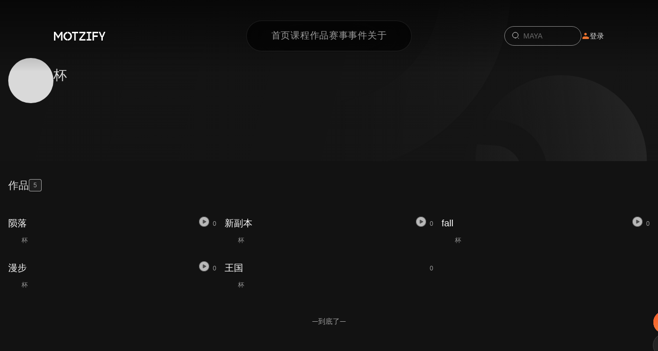

--- FILE ---
content_type: text/html;charset=utf-8
request_url: https://www.motzify.com/user/03dca9caf8c34d3a8730171de8179a7b
body_size: 3105
content:
<!DOCTYPE html><html data-capo=""><head><meta charset="utf-8">
<meta name="viewport" content="width=device-width, initial-scale=1, maximum-scale=1.0, user-scalable=yes, minimal-ui">
<script src="https://gosspublic.alicdn.com/aliyun-oss-sdk-6.18.1.min.js"></script>
<script src="https://cn-shanghai-aliyun-cloudauth.oss-cn-shanghai.aliyuncs.com/web_sdk_js/jsvm_all.js"></script>
<script src="https://hm.baidu.com/hm.js?137d46174a5e8b7b73e5e2d8ec36a2df"></script>
<link rel="stylesheet" href="/_nuxt/entry.DXG6AYdI.css" crossorigin>
<link rel="modulepreload" as="script" crossorigin href="/_nuxt/LtTuSQHe.js">
<link rel="prefetch" as="image" type="image/png" href="/_nuxt/guide-step-1.BDz6MjK_.png">
<link rel="prefetch" as="image" type="image/png" href="/_nuxt/guide-step-2.ugLv_hvV.png">
<link rel="prefetch" as="image" type="image/svg+xml" href="/_nuxt/page-logo.CnOf1wlQ.svg">
<link rel="prefetch" as="image" type="image/svg+xml" href="/_nuxt/xm-feedback-text.BqL1fBh4.svg">
<link rel="prefetch" as="image" type="image/svg+xml" href="/_nuxt/start-xm-ai.D9tXBHlh.svg">
<link rel="prefetch" as="image" type="image/svg+xml" href="/_nuxt/welcome-xm-ai.P7QTg2CS.svg">
<link rel="prefetch" as="image" type="image/png" href="/_nuxt/hello.DRRdmgct.png">
<link rel="prefetch" as="image" type="image/svg+xml" href="/_nuxt/empty.BCeR-Lhw.svg">
<link rel="prefetch" as="image" type="image/png" href="/_nuxt/title-bg.ChrcjPjG.png">
<link rel="prefetch" as="image" type="image/svg+xml" href="/_nuxt/label.C-bDpgqu.svg">
<link rel="prefetch" as="image" type="image/svg+xml" href="/_nuxt/data-error.cTlJg_Kn.svg">
<link rel="prefetch" as="image" type="image/png" href="/_nuxt/extraction-preview.D4-hT8lB.png">
<link rel="prefetch" as="image" type="image/png" href="/_nuxt/feedback-bg.DFpXgY0P.png">
<link rel="prefetch" as="script" crossorigin href="/_nuxt/Cl2dwvU-.js">
<link rel="prefetch" as="style" crossorigin href="/_nuxt/default.iPPtRpUG.css">
<link rel="prefetch" as="style" crossorigin href="/_nuxt/nav.BLWh2YG0.css">
<link rel="prefetch" as="style" crossorigin href="/_nuxt/svg-icon.DUbbFPxH.css">
<link rel="prefetch" as="style" crossorigin href="/_nuxt/avatar.DdvzNzjV.css">
<link rel="prefetch" as="style" crossorigin href="/_nuxt/icon_like_16.C8ZOQxAG.css">
<link rel="prefetch" as="script" crossorigin href="/_nuxt/DmvGPlIX.js">
<link rel="prefetch" as="script" crossorigin href="/_nuxt/VXYMaVw2.js">
<link rel="prefetch" as="script" crossorigin href="/_nuxt/DMsq80UZ.js">
<link rel="prefetch" as="script" crossorigin href="/_nuxt/CUkm9ngH.js">
<link rel="prefetch" as="script" crossorigin href="/_nuxt/B-pxlB-M.js">
<link rel="prefetch" as="script" crossorigin href="/_nuxt/855RCtuJ.js">
<link rel="prefetch" as="script" crossorigin href="/_nuxt/CiVuGWW-.js">
<link rel="prefetch" as="script" crossorigin href="/_nuxt/CRZFcgR4.js">
<link rel="prefetch" as="script" crossorigin href="/_nuxt/m-6i2cHN.js">
<link rel="prefetch" as="script" crossorigin href="/_nuxt/C-Se2Udp.js">
<link rel="prefetch" as="script" crossorigin href="/_nuxt/207pMZLE.js">
<link rel="prefetch" as="script" crossorigin href="/_nuxt/BR0_XQZ_.js">
<link rel="prefetch" as="script" crossorigin href="/_nuxt/C8tylpQa.js">
<link rel="prefetch" as="script" crossorigin href="/_nuxt/Cr5fwmUt.js">
<link rel="prefetch" as="script" crossorigin href="/_nuxt/B4amUZHK.js">
<link rel="prefetch" as="script" crossorigin href="/_nuxt/N8JIlfD8.js">
<link rel="prefetch" as="script" crossorigin href="/_nuxt/Dq8XAIJM.js">
<link rel="prefetch" as="script" crossorigin href="/_nuxt/rBWZGjxi.js">
<link rel="prefetch" as="script" crossorigin href="/_nuxt/fl-cBRd1.js">
<link rel="prefetch" as="script" crossorigin href="/_nuxt/Zh5rtrNo.js">
<link rel="prefetch" as="script" crossorigin href="/_nuxt/DZHhzZUL.js">
<link rel="prefetch" as="script" crossorigin href="/_nuxt/8jZUbbSR.js">
<link rel="prefetch" as="script" crossorigin href="/_nuxt/2pOkpDdG.js">
<link rel="prefetch" as="script" crossorigin href="/_nuxt/BAIKi77g.js">
<link rel="prefetch" as="script" crossorigin href="/_nuxt/CvbzTzjs.js">
<link rel="prefetch" as="script" crossorigin href="/_nuxt/BAqZHNoG.js">
<link rel="prefetch" as="script" crossorigin href="/_nuxt/DBAnHIrI.js">
<link rel="prefetch" as="script" crossorigin href="/_nuxt/CVjt30iq.js">
<link rel="prefetch" as="script" crossorigin href="/_nuxt/OdaNueQf.js">
<link rel="prefetch" as="script" crossorigin href="/_nuxt/SVfxhua4.js">
<link rel="prefetch" as="script" crossorigin href="/_nuxt/foQ8BBGB.js">
<link rel="prefetch" as="script" crossorigin href="/_nuxt/DCH9r1Oy.js">
<link rel="prefetch" as="script" crossorigin href="/_nuxt/CCz21z7t.js">
<link rel="prefetch" as="script" crossorigin href="/_nuxt/CrsRyxuf.js">
<link rel="prefetch" as="script" crossorigin href="/_nuxt/CDxIv39k.js">
<link rel="prefetch" as="script" crossorigin href="/_nuxt/Jl1EP8k0.js">
<link rel="prefetch" as="script" crossorigin href="/_nuxt/CQWfTS7N.js">
<link rel="prefetch" as="script" crossorigin href="/_nuxt/6LeOnqcW.js">
<link rel="prefetch" as="script" crossorigin href="/_nuxt/DHhjN2vW.js">
<link rel="prefetch" as="script" crossorigin href="/_nuxt/Bf0bdbsM.js">
<link rel="prefetch" as="script" crossorigin href="/_nuxt/CUv6tOpC.js">
<link rel="prefetch" as="script" crossorigin href="/_nuxt/CzbUemKX.js">
<link rel="prefetch" as="script" crossorigin href="/_nuxt/DEnlp_Ax.js">
<link rel="prefetch" as="script" crossorigin href="/_nuxt/DMZtspbF.js">
<link rel="prefetch" as="script" crossorigin href="/_nuxt/D2atA8bK.js">
<link rel="prefetch" as="script" crossorigin href="/_nuxt/CjbODPNO.js">
<link rel="prefetch" as="script" crossorigin href="/_nuxt/B7L_70VF.js">
<link rel="prefetch" as="script" crossorigin href="/_nuxt/CcyCG8CN.js">
<link rel="prefetch" as="script" crossorigin href="/_nuxt/BKYfnRCD.js">
<link rel="prefetch" as="script" crossorigin href="/_nuxt/BkyM6zNn.js">
<link rel="prefetch" as="script" crossorigin href="/_nuxt/BJDPaJXK.js">
<link rel="prefetch" as="script" crossorigin href="/_nuxt/DTkAkhfp.js">
<link rel="prefetch" as="script" crossorigin href="/_nuxt/6Tao_Njc.js">
<link rel="prefetch" as="script" crossorigin href="/_nuxt/B8VvD02u.js">
<link rel="prefetch" as="script" crossorigin href="/_nuxt/DnZB229X.js">
<link rel="prefetch" as="script" crossorigin href="/_nuxt/TVieQiQF.js">
<link rel="prefetch" as="script" crossorigin href="/_nuxt/DaFEJJPk.js">
<link rel="prefetch" as="script" crossorigin href="/_nuxt/D6MbBECG.js">
<meta name="apple-mobile-web-app-capable" content="yes">
<meta name="apple-mobile-web-app-status-bar-style" content="black-translucent">
<meta name="keywords" content="墨化,MOTZIFY,ue5,maya,Unreal Engine,公开课,研修班,ai">
<meta name="description" content="MOTZIFY墨化，是新媒体艺术团队MOTSE墨子孵化的专注于内容创作与知识共享的荣耀团队。MOTZIFY以高质量的线上培训为入口，即时同步行业前沿技法，激发潜藏的艺术人才；背靠最新的流程与科技，MOTZIFY将在原创游戏和番剧及相关内容创作领域，不断拓展，创作极致内容。 ---www.motzify.com">
<title>墨化MOTZIFY</title>
<script type="module" src="/_nuxt/LtTuSQHe.js" crossorigin></script>
<link rel="preload" as="fetch" fetchpriority="low" crossorigin="anonymous" href="/_nuxt/builds/meta/5b372b74-3fa4-44ae-9977-bb568d614440.json"></head><body><div id="app"><div class="nuxt-loading-indicator" style="position:fixed;top:0;right:0;left:0;pointer-events:none;width:auto;height:3px;opacity:0;background:repeating-linear-gradient(to right,#00dc82 0%,#34cdfe 50%,#0047e1 100%);background-size:Infinity% auto;transform:scaleX(0%);transform-origin:left;transition:transform 0.1s, height 0.4s, opacity 0.4s;z-index:999999;"></div><span></span></div><div id="teleports"></div><script type="application/json" data-nuxt-data="nuxt-app" data-ssr="true" id="__NUXT_DATA__">[["ShallowReactive",1],{"data":2,"state":4,"once":7,"_errors":8,"serverRendered":10,"path":11,"pinia":12},["ShallowReactive",3],{},["Reactive",5],{"$snotifications":6},[],["Set"],["ShallowReactive",9],{},true,"/user/03dca9caf8c34d3a8730171de8179a7b",["Reactive",13],{"mohuaAiStore":14,"UIStore":21},{"currentSessionId":15,"showDrawer":16,"currentChapter":17,"videoContent":18,"seekToTime":18,"seekToChapterId":18,"isSummarizeFold":10,"messageList":19,"waitingForAReply":16,"isShowAiTip":16,"showNoPermission":16,"isInitPermission":16,"hasPermission":16,"showGuide":16,"showFeedback":16,"showWelcome":16,"quickPlay":20},"",false,{},null,[],{"courseId":18,"chapterId":18,"timePoints":18},{"scrollTop":22,"enableWorksDialog":16,"showWorksDialog":16,"isShowCommentPanel":16,"rightFixedBtn":10,"globalWorksDialogWorksId":15,"isGlobalNavShow":10,"containerVariants":23,"itemVariants":29},0,{"hidden":24,"show":25},{"opacity":22},{"opacity":26,"transition":27},1,{"delayChildren":28},100,{"hidden":30,"show":31},{"opacity":22},{"opacity":26}]</script>
<script>window.__NUXT__={};window.__NUXT__.config={public:{apiHost:"https://www.motzify.com",mode:"prod",device:{defaultUserAgent:"Mozilla/5.0 (Macintosh; Intel Mac OS X 10_13_2) AppleWebKit/537.36 (KHTML, like Gecko) Chrome/64.0.3282.39 Safari/537.36",enabled:true,refreshOnResize:false}},app:{baseURL:"/",buildId:"5b372b74-3fa4-44ae-9977-bb568d614440",buildAssetsDir:"/_nuxt/",cdnURL:""}}</script></body></html>

--- FILE ---
content_type: text/css; charset=utf-8
request_url: https://www.motzify.com/_nuxt/entry.DXG6AYdI.css
body_size: 19847
content:
@font-face{font-family:Montserrat;src:local("Montserrat Regular Italic"),local("Montserrat Italic"),url(/_fonts/montserrat-latin-400-italic-RsyRRE9t8o.woff2) format(woff2),url(/_fonts/montserrat-latin-400-italic-dnLmwxUti9.woff) format(woff);font-display:swap;unicode-range:U+0000-00FF,U+0131,U+0152-0153,U+02BB-02BC,U+02C6,U+02DA,U+02DC,U+0304,U+0308,U+0329,U+2000-206F,U+20AC,U+2122,U+2191,U+2193,U+2212,U+2215,U+FEFF,U+FFFD;font-weight:400;font-style:italic}@font-face{font-family:Montserrat;src:local("Montserrat Regular Italic"),local("Montserrat Italic"),url(/_fonts/montserrat-cyrillic-400-italic-UZSZaLulO1.woff2) format(woff2),url(/_fonts/montserrat-cyrillic-400-italic-YPeb4EljoP.woff) format(woff);font-display:swap;unicode-range:U+0301,U+0400-045F,U+0490-0491,U+04B0-04B1,U+2116;font-weight:400;font-style:italic}@font-face{font-family:Montserrat;src:local("Montserrat Regular Italic"),local("Montserrat Italic"),url(/_fonts/montserrat-latin-ext-400-italic-RbUP7f6d2P.woff2) format(woff2),url(/_fonts/montserrat-latin-ext-400-italic-99mPRdHTnu.woff) format(woff);font-display:swap;unicode-range:U+0100-02BA,U+02BD-02C5,U+02C7-02CC,U+02CE-02D7,U+02DD-02FF,U+0304,U+0308,U+0329,U+1D00-1DBF,U+1E00-1E9F,U+1EF2-1EFF,U+2020,U+20A0-20AB,U+20AD-20C0,U+2113,U+2C60-2C7F,U+A720-A7FF;font-weight:400;font-style:italic}@font-face{font-family:Montserrat;src:local("Montserrat Regular Italic"),local("Montserrat Italic"),url(/_fonts/montserrat-vietnamese-400-italic-CdYsLMufZG.woff2) format(woff2),url(/_fonts/montserrat-vietnamese-400-italic-0RQqkHXOb2.woff) format(woff);font-display:swap;unicode-range:U+0102-0103,U+0110-0111,U+0128-0129,U+0168-0169,U+01A0-01A1,U+01AF-01B0,U+0300-0301,U+0303-0304,U+0308-0309,U+0323,U+0329,U+1EA0-1EF9,U+20AB;font-weight:400;font-style:italic}@font-face{font-family:Montserrat;src:local("Montserrat Regular Italic"),local("Montserrat Italic"),url(/_fonts/montserrat-cyrillic-ext-400-italic-iYgZksWWEH.woff2) format(woff2),url(/_fonts/montserrat-cyrillic-ext-400-italic-BM1wvPDOx5.woff) format(woff);font-display:swap;unicode-range:U+0460-052F,U+1C80-1C8A,U+20B4,U+2DE0-2DFF,U+A640-A69F,U+FE2E-FE2F;font-weight:400;font-style:italic}@font-face{font-family:Montserrat;src:local("Montserrat Regular"),local("Montserrat"),url(/_fonts/montserrat-latin-400-normal-4vNT4NcSr5.woff2) format(woff2),url(/_fonts/montserrat-latin-400-normal-9BTigkRtv9.woff) format(woff);font-display:swap;unicode-range:U+0000-00FF,U+0131,U+0152-0153,U+02BB-02BC,U+02C6,U+02DA,U+02DC,U+0304,U+0308,U+0329,U+2000-206F,U+20AC,U+2122,U+2191,U+2193,U+2212,U+2215,U+FEFF,U+FFFD;font-weight:400;font-style:normal}@font-face{font-family:Montserrat;src:local("Montserrat Regular"),local("Montserrat"),url(/_fonts/montserrat-cyrillic-400-normal-tj6OQ3rzuU.woff2) format(woff2),url(/_fonts/montserrat-cyrillic-400-normal-eWuFS4jsdh.woff) format(woff);font-display:swap;unicode-range:U+0301,U+0400-045F,U+0490-0491,U+04B0-04B1,U+2116;font-weight:400;font-style:normal}@font-face{font-family:Montserrat;src:local("Montserrat Regular"),local("Montserrat"),url(/_fonts/montserrat-latin-ext-400-normal-jl9UNFhL6i.woff2) format(woff2),url(/_fonts/montserrat-latin-ext-400-normal-52JF4EP5bi.woff) format(woff);font-display:swap;unicode-range:U+0100-02BA,U+02BD-02C5,U+02C7-02CC,U+02CE-02D7,U+02DD-02FF,U+0304,U+0308,U+0329,U+1D00-1DBF,U+1E00-1E9F,U+1EF2-1EFF,U+2020,U+20A0-20AB,U+20AD-20C0,U+2113,U+2C60-2C7F,U+A720-A7FF;font-weight:400;font-style:normal}@font-face{font-family:Montserrat;src:local("Montserrat Regular"),local("Montserrat"),url(/_fonts/montserrat-vietnamese-400-normal-S7yRR7bKX9.woff2) format(woff2),url(/_fonts/montserrat-vietnamese-400-normal-Swza284k5O.woff) format(woff);font-display:swap;unicode-range:U+0102-0103,U+0110-0111,U+0128-0129,U+0168-0169,U+01A0-01A1,U+01AF-01B0,U+0300-0301,U+0303-0304,U+0308-0309,U+0323,U+0329,U+1EA0-1EF9,U+20AB;font-weight:400;font-style:normal}@font-face{font-family:Montserrat;src:local("Montserrat Regular"),local("Montserrat"),url(/_fonts/montserrat-cyrillic-ext-400-normal-ih1oHmvZdb.woff2) format(woff2),url(/_fonts/montserrat-cyrillic-ext-400-normal-qsURrDz8KK.woff) format(woff);font-display:swap;unicode-range:U+0460-052F,U+1C80-1C8A,U+20B4,U+2DE0-2DFF,U+A640-A69F,U+FE2E-FE2F;font-weight:400;font-style:normal}@font-face{font-family:Taprom;src:local("Taprom Regular"),local("Taprom"),url(/_fonts/taprom-khmer-400-normal-KZQ7NnzIW4.woff2) format(woff2),url(/_fonts/taprom-khmer-400-normal-SjU1xmCDYh.woff) format(woff);font-display:swap;unicode-range:U+1780-17FF,U+19E0-19FF,U+200C-200D,U+25CC;font-weight:400;font-style:normal}@font-face{font-family:Taprom;src:local("Taprom Regular"),local("Taprom"),url(/_fonts/taprom-latin-400-normal-X6lrWp33l3.woff2) format(woff2),url(/_fonts/taprom-latin-400-normal-nrtlrUKS1S.woff) format(woff);font-display:swap;unicode-range:U+0000-00FF,U+0131,U+0152-0153,U+02BB-02BC,U+02C6,U+02DA,U+02DC,U+0304,U+0308,U+0329,U+2000-206F,U+20AC,U+2122,U+2191,U+2193,U+2212,U+2215,U+FEFF,U+FFFD;font-weight:400;font-style:normal}*,::backdrop,:after,:before{--tw-border-spacing-x:0;--tw-border-spacing-y:0;--tw-translate-x:0;--tw-translate-y:0;--tw-rotate:0;--tw-skew-x:0;--tw-skew-y:0;--tw-scale-x:1;--tw-scale-y:1;--tw-pan-x: ;--tw-pan-y: ;--tw-pinch-zoom: ;--tw-scroll-snap-strictness:proximity;--tw-gradient-from-position: ;--tw-gradient-via-position: ;--tw-gradient-to-position: ;--tw-ordinal: ;--tw-slashed-zero: ;--tw-numeric-figure: ;--tw-numeric-spacing: ;--tw-numeric-fraction: ;--tw-ring-inset: ;--tw-ring-offset-width:0px;--tw-ring-offset-color:#fff;--tw-ring-color:#3b82f680;--tw-ring-offset-shadow:0 0 #0000;--tw-ring-shadow:0 0 #0000;--tw-shadow:0 0 #0000;--tw-shadow-colored:0 0 #0000;--tw-blur: ;--tw-brightness: ;--tw-contrast: ;--tw-grayscale: ;--tw-hue-rotate: ;--tw-invert: ;--tw-saturate: ;--tw-sepia: ;--tw-drop-shadow: ;--tw-backdrop-blur: ;--tw-backdrop-brightness: ;--tw-backdrop-contrast: ;--tw-backdrop-grayscale: ;--tw-backdrop-hue-rotate: ;--tw-backdrop-invert: ;--tw-backdrop-opacity: ;--tw-backdrop-saturate: ;--tw-backdrop-sepia: ;--tw-contain-size: ;--tw-contain-layout: ;--tw-contain-paint: ;--tw-contain-style: }:host,html{line-height:1.5;-webkit-text-size-adjust:100%;font-family:PingFang SC,Microsoft YaHei,arial,Hiragino Sans GB,Hiragino Sans GB W3,ui-sans-serif,system-ui,sans-serif,Apple Color Emoji,Segoe UI Emoji,Segoe UI Symbol,Noto Color Emoji;font-feature-settings:normal;font-variation-settings:normal;-moz-tab-size:4;tab-size:4;-webkit-tap-highlight-color:transparent}sub,sup{font-size:75%;line-height:0;position:relative;vertical-align:initial}button,input:where([type=button]),input:where([type=reset]),input:where([type=submit]){-webkit-appearance:button;background-color:initial;background-image:none}progress{vertical-align:initial}.box-content{box-sizing:initial}.min-h-min{min-height:min-content}.max-w-max{max-width:max-content}.select-none{-webkit-user-select:none;user-select:none}.object-contain{object-fit:contain}.object-cover{object-fit:cover}.object-fill{object-fit:fill}.shadow-xl{--tw-shadow:0 20px 25px -5px #0000001a,0 8px 10px -6px #0000001a;--tw-shadow-colored:0 20px 25px -5px var(--tw-shadow-color),0 8px 10px -6px var(--tw-shadow-color);box-shadow:var(--tw-ring-offset-shadow,0 0 #0000),var(--tw-ring-shadow,0 0 #0000),var(--tw-shadow)}.outline-none{outline:2px solid #0000;outline-offset:2px}.ring-primary-100\/50{--tw-ring-color:#ec732f80}.ring-white-100\/25{--tw-ring-color:#ffffff40}.drop-shadow{--tw-drop-shadow:drop-shadow(0 1px 2px #0000001a) drop-shadow(0 1px 1px #0000000f)}.transition{transition-duration:.15s;transition-property:color,background-color,border-color,text-decoration-color,fill,stroke,opacity,box-shadow,transform,filter,backdrop-filter;transition-timing-function:cubic-bezier(.4,0,.2,1)}.focus\:outline-none:focus{outline:2px solid #0000;outline-offset:2px}@font-face{font-family:Montserrat;src:local("Montserrat Regular Italic"),local("Montserrat Italic"),url(/_fonts/montserrat-latin-400-italic-RsyRRE9t8o.woff2) format(woff2),url(/_fonts/montserrat-latin-400-italic-dnLmwxUti9.woff) format(woff);font-display:swap;unicode-range:U+0000-00FF,U+0131,U+0152-0153,U+02BB-02BC,U+02C6,U+02DA,U+02DC,U+0304,U+0308,U+0329,U+2000-206F,U+20AC,U+2122,U+2191,U+2193,U+2212,U+2215,U+FEFF,U+FFFD;font-weight:400;font-style:italic}@font-face{font-family:"Montserrat Fallback: Arial";src:local("Arial");size-adjust:112.8307%;ascent-override:85.7923%;descent-override:22.2457%;line-gap-override:0%}@font-face{font-family:Montserrat;src:local("Montserrat Regular Italic"),local("Montserrat Italic"),url(/_fonts/montserrat-cyrillic-400-italic-UZSZaLulO1.woff2) format(woff2),url(/_fonts/montserrat-cyrillic-400-italic-YPeb4EljoP.woff) format(woff);font-display:swap;unicode-range:U+0301,U+0400-045F,U+0490-0491,U+04B0-04B1,U+2116;font-weight:400;font-style:italic}@font-face{font-family:Montserrat;src:local("Montserrat Regular Italic"),local("Montserrat Italic"),url(/_fonts/montserrat-latin-ext-400-italic-RbUP7f6d2P.woff2) format(woff2),url(/_fonts/montserrat-latin-ext-400-italic-99mPRdHTnu.woff) format(woff);font-display:swap;unicode-range:U+0100-02BA,U+02BD-02C5,U+02C7-02CC,U+02CE-02D7,U+02DD-02FF,U+0304,U+0308,U+0329,U+1D00-1DBF,U+1E00-1E9F,U+1EF2-1EFF,U+2020,U+20A0-20AB,U+20AD-20C0,U+2113,U+2C60-2C7F,U+A720-A7FF;font-weight:400;font-style:italic}@font-face{font-family:Montserrat;src:local("Montserrat Regular Italic"),local("Montserrat Italic"),url(/_fonts/montserrat-vietnamese-400-italic-CdYsLMufZG.woff2) format(woff2),url(/_fonts/montserrat-vietnamese-400-italic-0RQqkHXOb2.woff) format(woff);font-display:swap;unicode-range:U+0102-0103,U+0110-0111,U+0128-0129,U+0168-0169,U+01A0-01A1,U+01AF-01B0,U+0300-0301,U+0303-0304,U+0308-0309,U+0323,U+0329,U+1EA0-1EF9,U+20AB;font-weight:400;font-style:italic}@font-face{font-family:Montserrat;src:local("Montserrat Regular Italic"),local("Montserrat Italic"),url(/_fonts/montserrat-cyrillic-ext-400-italic-iYgZksWWEH.woff2) format(woff2),url(/_fonts/montserrat-cyrillic-ext-400-italic-BM1wvPDOx5.woff) format(woff);font-display:swap;unicode-range:U+0460-052F,U+1C80-1C8A,U+20B4,U+2DE0-2DFF,U+A640-A69F,U+FE2E-FE2F;font-weight:400;font-style:italic}@font-face{font-family:Montserrat;src:local("Montserrat Regular"),local("Montserrat"),url(/_fonts/montserrat-latin-400-normal-4vNT4NcSr5.woff2) format(woff2),url(/_fonts/montserrat-latin-400-normal-9BTigkRtv9.woff) format(woff);font-display:swap;unicode-range:U+0000-00FF,U+0131,U+0152-0153,U+02BB-02BC,U+02C6,U+02DA,U+02DC,U+0304,U+0308,U+0329,U+2000-206F,U+20AC,U+2122,U+2191,U+2193,U+2212,U+2215,U+FEFF,U+FFFD;font-weight:400;font-style:normal}@font-face{font-family:Montserrat;src:local("Montserrat Regular"),local("Montserrat"),url(/_fonts/montserrat-cyrillic-400-normal-tj6OQ3rzuU.woff2) format(woff2),url(/_fonts/montserrat-cyrillic-400-normal-eWuFS4jsdh.woff) format(woff);font-display:swap;unicode-range:U+0301,U+0400-045F,U+0490-0491,U+04B0-04B1,U+2116;font-weight:400;font-style:normal}@font-face{font-family:Montserrat;src:local("Montserrat Regular"),local("Montserrat"),url(/_fonts/montserrat-latin-ext-400-normal-jl9UNFhL6i.woff2) format(woff2),url(/_fonts/montserrat-latin-ext-400-normal-52JF4EP5bi.woff) format(woff);font-display:swap;unicode-range:U+0100-02BA,U+02BD-02C5,U+02C7-02CC,U+02CE-02D7,U+02DD-02FF,U+0304,U+0308,U+0329,U+1D00-1DBF,U+1E00-1E9F,U+1EF2-1EFF,U+2020,U+20A0-20AB,U+20AD-20C0,U+2113,U+2C60-2C7F,U+A720-A7FF;font-weight:400;font-style:normal}@font-face{font-family:Montserrat;src:local("Montserrat Regular"),local("Montserrat"),url(/_fonts/montserrat-vietnamese-400-normal-S7yRR7bKX9.woff2) format(woff2),url(/_fonts/montserrat-vietnamese-400-normal-Swza284k5O.woff) format(woff);font-display:swap;unicode-range:U+0102-0103,U+0110-0111,U+0128-0129,U+0168-0169,U+01A0-01A1,U+01AF-01B0,U+0300-0301,U+0303-0304,U+0308-0309,U+0323,U+0329,U+1EA0-1EF9,U+20AB;font-weight:400;font-style:normal}@font-face{font-family:Montserrat;src:local("Montserrat Regular"),local("Montserrat"),url(/_fonts/montserrat-cyrillic-ext-400-normal-ih1oHmvZdb.woff2) format(woff2),url(/_fonts/montserrat-cyrillic-ext-400-normal-qsURrDz8KK.woff) format(woff);font-display:swap;unicode-range:U+0460-052F,U+1C80-1C8A,U+20B4,U+2DE0-2DFF,U+A640-A69F,U+FE2E-FE2F;font-weight:400;font-style:normal}@font-face{font-family:Taprom;src:local("Taprom Regular"),local("Taprom"),url(/_fonts/taprom-khmer-400-normal-KZQ7NnzIW4.woff2) format(woff2),url(/_fonts/taprom-khmer-400-normal-SjU1xmCDYh.woff) format(woff);font-display:swap;unicode-range:U+1780-17FF,U+19E0-19FF,U+200C-200D,U+25CC;font-weight:400;font-style:normal}@font-face{font-family:"Taprom Fallback: Arial";src:local("Arial");size-adjust:82.6944%;ascent-override:147.6162%;descent-override:70.8558%;line-gap-override:0%}@font-face{font-family:Taprom;src:local("Taprom Regular"),local("Taprom"),url(/_fonts/taprom-latin-400-normal-X6lrWp33l3.woff2) format(woff2),url(/_fonts/taprom-latin-400-normal-nrtlrUKS1S.woff) format(woff);font-display:swap;unicode-range:U+0000-00FF,U+0131,U+0152-0153,U+02BB-02BC,U+02C6,U+02DA,U+02DC,U+0304,U+0308,U+0329,U+2000-206F,U+20AC,U+2122,U+2191,U+2193,U+2212,U+2215,U+FEFF,U+FFFD;font-weight:400;font-style:normal}*,:after,:before{--tw-border-spacing-x:0;--tw-border-spacing-y:0;--tw-translate-x:0;--tw-translate-y:0;--tw-rotate:0;--tw-skew-x:0;--tw-skew-y:0;--tw-scale-x:1;--tw-scale-y:1;--tw-pan-x: ;--tw-pan-y: ;--tw-pinch-zoom: ;--tw-scroll-snap-strictness:proximity;--tw-gradient-from-position: ;--tw-gradient-via-position: ;--tw-gradient-to-position: ;--tw-ordinal: ;--tw-slashed-zero: ;--tw-numeric-figure: ;--tw-numeric-spacing: ;--tw-numeric-fraction: ;--tw-ring-inset: ;--tw-ring-offset-width:0px;--tw-ring-offset-color:#fff;--tw-ring-color:rgba(59,130,246,.5);--tw-ring-offset-shadow:0 0 #0000;--tw-ring-shadow:0 0 #0000;--tw-shadow:0 0 #0000;--tw-shadow-colored:0 0 #0000;--tw-blur: ;--tw-brightness: ;--tw-contrast: ;--tw-grayscale: ;--tw-hue-rotate: ;--tw-invert: ;--tw-saturate: ;--tw-sepia: ;--tw-drop-shadow: ;--tw-backdrop-blur: ;--tw-backdrop-brightness: ;--tw-backdrop-contrast: ;--tw-backdrop-grayscale: ;--tw-backdrop-hue-rotate: ;--tw-backdrop-invert: ;--tw-backdrop-opacity: ;--tw-backdrop-saturate: ;--tw-backdrop-sepia: ;--tw-contain-size: ;--tw-contain-layout: ;--tw-contain-paint: ;--tw-contain-style: }::backdrop{--tw-border-spacing-x:0;--tw-border-spacing-y:0;--tw-translate-x:0;--tw-translate-y:0;--tw-rotate:0;--tw-skew-x:0;--tw-skew-y:0;--tw-scale-x:1;--tw-scale-y:1;--tw-pan-x: ;--tw-pan-y: ;--tw-pinch-zoom: ;--tw-scroll-snap-strictness:proximity;--tw-gradient-from-position: ;--tw-gradient-via-position: ;--tw-gradient-to-position: ;--tw-ordinal: ;--tw-slashed-zero: ;--tw-numeric-figure: ;--tw-numeric-spacing: ;--tw-numeric-fraction: ;--tw-ring-inset: ;--tw-ring-offset-width:0px;--tw-ring-offset-color:#fff;--tw-ring-color:rgba(59,130,246,.5);--tw-ring-offset-shadow:0 0 #0000;--tw-ring-shadow:0 0 #0000;--tw-shadow:0 0 #0000;--tw-shadow-colored:0 0 #0000;--tw-blur: ;--tw-brightness: ;--tw-contrast: ;--tw-grayscale: ;--tw-hue-rotate: ;--tw-invert: ;--tw-saturate: ;--tw-sepia: ;--tw-drop-shadow: ;--tw-backdrop-blur: ;--tw-backdrop-brightness: ;--tw-backdrop-contrast: ;--tw-backdrop-grayscale: ;--tw-backdrop-hue-rotate: ;--tw-backdrop-invert: ;--tw-backdrop-opacity: ;--tw-backdrop-saturate: ;--tw-backdrop-sepia: ;--tw-contain-size: ;--tw-contain-layout: ;--tw-contain-paint: ;--tw-contain-style: }/*! tailwindcss v3.4.17 | MIT License | https://tailwindcss.com*/*,:after,:before{border:0 solid;box-sizing:border-box}:after,:before{--tw-content:""}:host,html{line-height:1.5;-webkit-text-size-adjust:100%;font-family:PingFang SC,Microsoft YaHei,arial,Hiragino Sans GB,Hiragino Sans GB W3,ui-sans-serif,system-ui,sans-serif,Apple Color Emoji,Segoe UI Emoji,Segoe UI Symbol,Noto Color Emoji;font-feature-settings:normal;font-variation-settings:normal;-moz-tab-size:4;-o-tab-size:4;tab-size:4;-webkit-tap-highlight-color:transparent}body{line-height:inherit;margin:0}hr{border-top-width:1px;color:inherit;height:0}abbr:where([title]){-webkit-text-decoration:underline dotted;text-decoration:underline dotted}h1,h2,h3,h4,h5,h6{font-size:inherit;font-weight:inherit}a{color:inherit;text-decoration:inherit}b,strong{font-weight:bolder}code,kbd,pre,samp{font-family:ui-monospace,SFMono-Regular,Menlo,Monaco,Consolas,Liberation Mono,Courier New,monospace;font-feature-settings:normal;font-size:1em;font-variation-settings:normal}small{font-size:80%}sub,sup{font-size:75%;line-height:0;position:relative;vertical-align:baseline}sub{bottom:-.25em}sup{top:-.5em}table{border-collapse:collapse;border-color:inherit;text-indent:0}button,input,optgroup,select,textarea{color:inherit;font-family:inherit;font-feature-settings:inherit;font-size:100%;font-variation-settings:inherit;font-weight:inherit;letter-spacing:inherit;line-height:inherit;margin:0;padding:0}button,select{text-transform:none}button,input:where([type=button]),input:where([type=reset]),input:where([type=submit]){-webkit-appearance:button;background-color:transparent;background-image:none}:-moz-focusring{outline:auto}:-moz-ui-invalid{box-shadow:none}progress{vertical-align:baseline}::-webkit-inner-spin-button,::-webkit-outer-spin-button{height:auto}[type=search]{-webkit-appearance:textfield;outline-offset:-2px}::-webkit-search-decoration{-webkit-appearance:none}::-webkit-file-upload-button{-webkit-appearance:button;font:inherit}summary{display:list-item}blockquote,dd,dl,figure,h1,h2,h3,h4,h5,h6,hr,p,pre{margin:0}fieldset{margin:0}fieldset,legend{padding:0}menu,ol,ul{list-style:none;margin:0;padding:0}dialog{padding:0}textarea{resize:vertical}input::-moz-placeholder,textarea::-moz-placeholder{color:#9ca3af;opacity:1}input::placeholder,textarea::placeholder{color:#9ca3af;opacity:1}[role=button],button{cursor:pointer}:disabled{cursor:default}audio,canvas,embed,iframe,img,object,svg,video{display:block;vertical-align:middle}img,video{height:auto;max-width:100%}[hidden]:where(:not([hidden=until-found])){display:none}.\!container{padding-left:1rem!important;padding-right:1rem!important;width:100%!important}.container{padding-left:1rem;padding-right:1rem;width:100%}@media (min-width:480px){.\!container{max-width:480px!important}.container{max-width:480px}}@media (min-width:768px){.\!container{max-width:768px!important}.container{max-width:768px}}@media (min-width:1128px){.\!container{max-width:1128px!important}.container{max-width:1128px}}@media (min-width:1608px){.\!container{max-width:1608px!important}.container{max-width:1608px}}.pointer-events-none{pointer-events:none}.visible{visibility:visible}.collapse{visibility:collapse}.static{position:static}.fixed{position:fixed}.absolute{position:absolute}.relative{position:relative}.sticky{position:sticky}.inset-0{top:0;right:0;bottom:0;left:0}.inset-y-0{bottom:0;top:0}.-right-0{right:0}.-right-12{right:-3rem}.-right-16{right:-4rem}.-right-24{right:-6rem}.-top-0{top:0}.-top-9{top:-2.25rem}.bottom-0{bottom:0}.bottom-12{bottom:3rem}.bottom-8{bottom:2rem}.bottom-9{bottom:2.25rem}.bottom-\[116px\]{bottom:116px}.end-0{inset-inline-end:0}.left-0{left:0}.left-1\/2{left:50%}.left-\[1049px\]{left:1049px}.left-\[1059px\]{left:1059px}.left-\[1137px\]{left:1137px}.left-\[114px\]{left:114px}.left-\[1190px\]{left:1190px}.left-\[14px\]{left:14px}.left-\[180px\]{left:180px}.left-\[2\.0270\%\]{left:2.027%}.left-\[25px\]{left:25px}.left-\[29\.52\%\]{left:29.52%}.left-\[301px\]{left:301px}.left-\[35\.067\%\]{left:35.067%}.left-\[364px\]{left:364px}.left-\[373px\]{left:373px}.left-\[450px\]{left:450px}.left-\[456px\]{left:456px}.left-\[526px\]{left:526px}.left-\[534px\]{left:534px}.left-\[540px\]{left:540px}.left-\[71px\]{left:71px}.left-\[744px\]{left:744px}.left-\[782px\]{left:782px}.left-\[843px\]{left:843px}.left-\[844px\]{left:844px}.left-\[872px\]{left:872px}.left-\[935px\]{left:935px}.left-\[943px\]{left:943px}.left-\[962px\]{left:962px}.right-0{right:0}.right-2{right:.5rem}.right-20{right:5rem}.right-4{right:1rem}.right-8{right:2rem}.right-9{right:2.25rem}.right-\[14px\]{right:14px}.right-\[60px\]{right:60px}.right-\[86px\]{right:86px}.right-\[8px\]{right:8px}.top-0{top:0}.top-1\/2{top:50%}.top-2{top:.5rem}.top-4{top:1rem}.top-8{top:2rem}.top-\[106\.69px\]{top:106.69px}.top-\[10px\]{top:10px}.top-\[113\.39px\]{top:113.39px}.top-\[118px\]{top:118px}.top-\[120px\]{top:120px}.top-\[133\.2px\]{top:133.2px}.top-\[134\.2px\]{top:134.2px}.top-\[145\.59px\]{top:145.59px}.top-\[148\.78px\]{top:148.78px}.top-\[149px\]{top:149px}.top-\[157px\]{top:157px}.top-\[162px\]{top:162px}.top-\[188\.39px\]{top:188.39px}.top-\[207\.39px\]{top:207.39px}.top-\[224px\]{top:224px}.top-\[230px\]{top:230px}.top-\[252\.78px\]{top:252.78px}.top-\[257px\]{top:257px}.top-\[271\.76px\]{top:271.76px}.top-\[272\.39px\]{top:272.39px}.top-\[29\.59px\]{top:29.59px}.top-\[293\.2px\]{top:293.2px}.top-\[302\.39px\]{top:302.39px}.top-\[316px\]{top:316px}.top-\[325px\]{top:325px}.top-\[330\.2px\]{top:330.2px}.top-\[338px\]{top:338px}.top-\[375\.39px\]{top:375.39px}.top-\[60px\]{top:60px}.top-\[68\.78px\]{top:68.78px}.top-\[6px\]{top:6px}.top-\[86\.2px\]{top:86.2px}.top-\[877px\]{top:877px}.top-\[88px\]{top:88px}.top-\[91\.2px\]{top:91.2px}.z-0{z-index:0}.z-10{z-index:10}.z-20{z-index:20}.z-40{z-index:40}.z-50{z-index:50}.z-\[0\]{z-index:0}.z-\[100\]{z-index:100}.z-\[101\]{z-index:101}.z-\[110\]{z-index:110}.z-\[1\]{z-index:1}.z-\[2\]{z-index:2}.z-\[3\]{z-index:3}.z-\[99999999\]{z-index:99999999}.z-\[9999\]{z-index:9999}.col-span-2{grid-column:span 2/span 2}.col-span-3{grid-column:span 3/span 3}.row-span-3{grid-row:span 3/span 3}.float-left{float:left}.m-auto{margin:auto}.mx-4{margin-left:1rem;margin-right:1rem}.mx-auto{margin-left:auto;margin-right:auto}.my-10{margin-bottom:2.5rem;margin-top:2.5rem}.my-2{margin-bottom:.5rem;margin-top:.5rem}.my-20{margin-bottom:5rem;margin-top:5rem}.my-3{margin-bottom:.75rem;margin-top:.75rem}.my-auto{margin-bottom:auto;margin-top:auto}.-mb-\[0px\]{margin-bottom:0}.-ml-11{margin-left:-2.75rem}.-mr-2{margin-right:-.5rem}.-mr-\[1px\]{margin-right:-1px}.-mt-14{margin-top:-3.5rem}.-mt-4{margin-top:-1rem}.mb-1{margin-bottom:.25rem}.mb-11{margin-bottom:2.75rem}.mb-12{margin-bottom:3rem}.mb-14{margin-bottom:3.5rem}.mb-16{margin-bottom:4rem}.mb-2{margin-bottom:.5rem}.mb-20{margin-bottom:5rem}.mb-24{margin-bottom:6rem}.mb-3{margin-bottom:.75rem}.mb-32{margin-bottom:8rem}.mb-4{margin-bottom:1rem}.mb-48{margin-bottom:12rem}.mb-6{margin-bottom:1.5rem}.mb-64{margin-bottom:16rem}.mb-8{margin-bottom:2rem}.mb-9{margin-bottom:2.25rem}.mb-96{margin-bottom:24rem}.mb-\[171px\]{margin-bottom:171px}.mb-\[240px\]{margin-bottom:240px}.mb-\[2px\]{margin-bottom:2px}.mb-\[42px\]{margin-bottom:42px}.mb-\[60px\]{margin-bottom:60px}.mb-\[6px\]{margin-bottom:6px}.mb-\[72px\]{margin-bottom:72px}.ml-1{margin-left:.25rem}.ml-10{margin-left:2.5rem}.ml-2{margin-left:.5rem}.ml-\[10px\]{margin-left:10px}.mr-1{margin-right:.25rem}.mr-3{margin-right:.75rem}.mr-4{margin-right:1rem}.mr-6{margin-right:1.5rem}.mr-8{margin-right:2rem}.mr-\[2px\]{margin-right:2px}.mt-1{margin-top:.25rem}.mt-10{margin-top:2.5rem}.mt-11{margin-top:2.75rem}.mt-12{margin-top:3rem}.mt-14{margin-top:3.5rem}.mt-16{margin-top:4rem}.mt-2{margin-top:.5rem}.mt-20{margin-top:5rem}.mt-24{margin-top:6rem}.mt-28{margin-top:7rem}.mt-3{margin-top:.75rem}.mt-32{margin-top:8rem}.mt-36{margin-top:9rem}.mt-4{margin-top:1rem}.mt-40{margin-top:10rem}.mt-5{margin-top:1.25rem}.mt-6{margin-top:1.5rem}.mt-7{margin-top:1.75rem}.mt-8{margin-top:2rem}.mt-9{margin-top:2.25rem}.mt-\[140px\]{margin-top:140px}.mt-\[172px\]{margin-top:172px}.mt-\[68px\]{margin-top:68px}.box-border{box-sizing:border-box}.box-content{box-sizing:content-box}.line-clamp-2{display:-webkit-box;overflow:hidden;-webkit-box-orient:vertical;-webkit-line-clamp:2}.block{display:block}.inline-block{display:inline-block}.inline{display:inline}.flex{display:flex}.inline-flex{display:inline-flex}.table{display:table}.grid{display:grid}.list-item{display:list-item}.hidden{display:none}.aspect-\[104\/33\]{aspect-ratio:104/33}.aspect-\[118\/111\]{aspect-ratio:118/111}.aspect-\[128\/72\]{aspect-ratio:128/72}.aspect-\[130\/192\]{aspect-ratio:130/192}.aspect-\[132\/33\]{aspect-ratio:132/33}.aspect-\[146\/143\]{aspect-ratio:146/143}.aspect-\[146\/33\]{aspect-ratio:146/33}.aspect-\[152\/86\]{aspect-ratio:152/86}.aspect-\[1695\/700\]{aspect-ratio:1695/700}.aspect-\[182\/231\]{aspect-ratio:182/231}.aspect-\[189\/106\]{aspect-ratio:189/106}.aspect-\[189\/377\]{aspect-ratio:189/377}.aspect-\[202\/114\]{aspect-ratio:202/114}.aspect-\[215\/434\]{aspect-ratio:215/434}.aspect-\[243\/137\]{aspect-ratio:243/137}.aspect-\[309\/174\]{aspect-ratio:309/174}.aspect-\[330\/244\]{aspect-ratio:330/244}.aspect-\[340\/191\]{aspect-ratio:340/191}.aspect-\[347\/195\]{aspect-ratio:347/195}.aspect-\[360\/203\]{aspect-ratio:360/203}.aspect-\[37\/39\]{aspect-ratio:37/39}.aspect-\[372\/232\]{aspect-ratio:372/232}.aspect-\[383\/215\]{aspect-ratio:383/215}.aspect-\[397\/216\]{aspect-ratio:397/216}.aspect-\[528\/476\]{aspect-ratio:528/476}.aspect-\[568\/349\]{aspect-ratio:568/349}.aspect-\[570\/321\]{aspect-ratio:570/321}.aspect-\[582\/328\]{aspect-ratio:582/328}.aspect-\[59\.387\/43\.257\]{aspect-ratio:59.387/43.257}.aspect-\[729\/411\]{aspect-ratio:729/411}.aspect-\[779\/433\]{aspect-ratio:779/433}.aspect-\[845\/332\]{aspect-ratio:845/332}.aspect-\[89\/33\]{aspect-ratio:89/33}.aspect-square{aspect-ratio:1/1}.aspect-video{aspect-ratio:16/9}.size-1{height:.25rem;width:.25rem}.size-10{height:2.5rem;width:2.5rem}.size-11{height:2.75rem;width:2.75rem}.size-12{height:3rem;width:3rem}.size-14{height:3.5rem;width:3.5rem}.size-16{height:4rem;width:4rem}.size-3{height:.75rem;width:.75rem}.size-32{height:8rem;width:8rem}.size-4{height:1rem;width:1rem}.size-5{height:1.25rem;width:1.25rem}.size-6{height:1.5rem;width:1.5rem}.size-60{height:15rem;width:15rem}.size-7{height:1.75rem;width:1.75rem}.size-8{height:2rem;width:2rem}.size-9{height:2.25rem;width:2.25rem}.size-\[100px\]{height:100px;width:100px}.size-\[102px\]{height:102px;width:102px}.size-\[10px\]{height:10px;width:10px}.size-\[136px\]{height:136px;width:136px}.size-\[22px\]{height:22px;width:22px}.size-\[30px\]{height:30px;width:30px}.size-\[38px\]{height:38px;width:38px}.size-full{height:100%;width:100%}.h-0{height:0}.h-10{height:2.5rem}.h-12{height:3rem}.h-2{height:.5rem}.h-20{height:5rem}.h-4{height:1rem}.h-5{height:1.25rem}.h-5\/6{height:83.333333%}.h-56{height:14rem}.h-6{height:1.5rem}.h-7{height:1.75rem}.h-8{height:2rem}.h-\[100px\]{height:100px}.h-\[123px\]{height:123px}.h-\[14px\]{height:14px}.h-\[173px\]{height:173px}.h-\[177px\]{height:177px}.h-\[190px\]{height:190px}.h-\[1px\]{height:1px}.h-\[280px\]{height:280px}.h-\[460px\]{height:460px}.h-\[584px\]{height:584px}.h-\[600px\]{height:600px}.h-\[940px\]{height:940px}.h-auto{height:auto}.h-full{height:100%}.h-screen{height:100vh}.max-h-\[100px\]{max-height:100px}.max-h-\[702px\]{max-height:702px}.max-h-full{max-height:100%}.max-h-screen{max-height:100vh}.min-h-\[460px\]{min-height:460px}.min-h-\[700px\]{min-height:700px}.min-h-full{min-height:100%}.min-h-min{min-height:-moz-min-content;min-height:min-content}.min-h-screen{min-height:100vh}.w-0\.5{width:.125rem}.w-16{width:4rem}.w-2{width:.5rem}.w-20{width:5rem}.w-24{width:6rem}.w-4{width:1rem}.w-5{width:1.25rem}.w-6{width:1.5rem}.w-64{width:16rem}.w-7{width:1.75rem}.w-8{width:2rem}.w-\[100px\]{width:100px}.w-\[10px\]{width:10px}.w-\[14px\]{width:14px}.w-\[150px\]{width:150px}.w-\[158px\]{width:158px}.w-\[187px\]{width:187px}.w-\[18px\]{width:18px}.w-\[193px\]{width:193px}.w-\[368px\]{width:368px}.w-\[400px\]{width:400px}.w-\[528px\]{width:528px}.w-\[549px\]{width:549px}.w-\[550px\]{width:550px}.w-\[560px\]{width:560px}.w-\[568px\]{width:568px}.w-\[580px\]{width:580px}.w-auto{width:auto}.w-full{width:100%}.w-screen{width:100vw}.min-w-60{min-width:15rem}.min-w-\[1080px\]{min-width:1080px}.min-w-\[320px\]{min-width:320px}.min-w-\[356px\]{min-width:356px}.min-w-\[365px\]{min-width:365px}.min-w-\[526px\]{min-width:526px}.max-w-28{max-width:7rem}.max-w-\[1000px\]{max-width:1000px}.max-w-\[104px\]{max-width:104px}.max-w-\[1152px\]{max-width:1152px}.max-w-\[118px\]{max-width:118px}.max-w-\[1208px\]{max-width:1208px}.max-w-\[120px\]{max-width:120px}.max-w-\[1244px\]{max-width:1244px}.max-w-\[128px\]{max-width:128px}.max-w-\[130px\]{max-width:130px}.max-w-\[132px\]{max-width:132px}.max-w-\[146px\]{max-width:146px}.max-w-\[152px\]{max-width:152px}.max-w-\[155px\]{max-width:155px}.max-w-\[1595px\]{max-width:1595px}.max-w-\[1600px\]{max-width:1600px}.max-w-\[168px\]{max-width:168px}.max-w-\[174px\]{max-width:174px}.max-w-\[182px\]{max-width:182px}.max-w-\[189px\]{max-width:189px}.max-w-\[202px\]{max-width:202px}.max-w-\[2030px\]{max-width:2030px}.max-w-\[204px\]{max-width:204px}.max-w-\[215px\]{max-width:215px}.max-w-\[2200px\]{max-width:2200px}.max-w-\[243px\]{max-width:243px}.max-w-\[268px\]{max-width:268px}.max-w-\[309px\]{max-width:309px}.max-w-\[316px\]{max-width:316px}.max-w-\[330px\]{max-width:330px}.max-w-\[340px\]{max-width:340px}.max-w-\[368px\]{max-width:368px}.max-w-\[37px\]{max-width:37px}.max-w-\[383px\]{max-width:383px}.max-w-\[397px\]{max-width:397px}.max-w-\[420px\]{max-width:420px}.max-w-\[526px\]{max-width:526px}.max-w-\[532px\]{max-width:532px}.max-w-\[540px\]{max-width:540px}.max-w-\[546px\]{max-width:546px}.max-w-\[564px\]{max-width:564px}.max-w-\[570px\]{max-width:570px}.max-w-\[582px\]{max-width:582px}.max-w-\[588px\]{max-width:588px}.max-w-\[59\.387px\]{max-width:59.387px}.max-w-\[676px\]{max-width:676px}.max-w-\[680px\]{max-width:680px}.max-w-\[694px\]{max-width:694px}.max-w-\[700px\]{max-width:700px}.max-w-\[729px\]{max-width:729px}.max-w-\[760px\]{max-width:760px}.max-w-\[779px\]{max-width:779px}.max-w-\[845px\]{max-width:845px}.max-w-\[89px\]{max-width:89px}.max-w-\[928px\]{max-width:928px}.max-w-\[930px\]{max-width:930px}.max-w-\[988px\]{max-width:988px}.max-w-full{max-width:100%}.max-w-max{max-width:-moz-max-content;max-width:max-content}.max-w-md{max-width:28rem}.max-w-none{max-width:none}.max-w-screen-lg{max-width:1608px}.max-w-screen-md{max-width:1128px}.flex-1{flex:1 1 0%}.flex-none{flex:none}.flex-shrink{flex-shrink:1}.flex-shrink-0,.shrink-0{flex-shrink:0}.flex-grow{flex-grow:1}.flex-grow-0,.grow-0{flex-grow:0}.grow-\[1\]{flex-grow:1}.border-collapse{border-collapse:collapse}.origin-bottom{transform-origin:bottom}.origin-bottom-left{transform-origin:bottom left}.origin-bottom-right{transform-origin:bottom right}.origin-center{transform-origin:center}.origin-left{transform-origin:left}.origin-right{transform-origin:right}.origin-top{transform-origin:top}.origin-top-left{transform-origin:top left}.origin-top-right{transform-origin:top right}.-translate-x-1\/2{--tw-translate-x:-50%}.-translate-x-1\/2,.-translate-y-1{transform:translate(var(--tw-translate-x),var(--tw-translate-y)) rotate(var(--tw-rotate)) skew(var(--tw-skew-x)) skewY(var(--tw-skew-y)) scaleX(var(--tw-scale-x)) scaleY(var(--tw-scale-y))}.-translate-y-1{--tw-translate-y:-.25rem}.-translate-y-1\/2{--tw-translate-y:-50%}.-translate-y-1\/2,.translate-x-0{transform:translate(var(--tw-translate-x),var(--tw-translate-y)) rotate(var(--tw-rotate)) skew(var(--tw-skew-x)) skewY(var(--tw-skew-y)) scaleX(var(--tw-scale-x)) scaleY(var(--tw-scale-y))}.translate-x-0{--tw-translate-x:0px}.translate-x-1\/3{--tw-translate-x:33.333333%}.translate-x-1\/3,.translate-x-full{transform:translate(var(--tw-translate-x),var(--tw-translate-y)) rotate(var(--tw-rotate)) skew(var(--tw-skew-x)) skewY(var(--tw-skew-y)) scaleX(var(--tw-scale-x)) scaleY(var(--tw-scale-y))}.translate-x-full{--tw-translate-x:100%}.translate-y-0{--tw-translate-y:0px}.translate-y-0,.translate-y-full{transform:translate(var(--tw-translate-x),var(--tw-translate-y)) rotate(var(--tw-rotate)) skew(var(--tw-skew-x)) skewY(var(--tw-skew-y)) scaleX(var(--tw-scale-x)) scaleY(var(--tw-scale-y))}.translate-y-full{--tw-translate-y:100%}.-rotate-90{--tw-rotate:-90deg}.-rotate-90,.rotate-180{transform:translate(var(--tw-translate-x),var(--tw-translate-y)) rotate(var(--tw-rotate)) skew(var(--tw-skew-x)) skewY(var(--tw-skew-y)) scaleX(var(--tw-scale-x)) scaleY(var(--tw-scale-y))}.rotate-180{--tw-rotate:180deg}.rotate-45{--tw-rotate:45deg}.rotate-45,.scale-0{transform:translate(var(--tw-translate-x),var(--tw-translate-y)) rotate(var(--tw-rotate)) skew(var(--tw-skew-x)) skewY(var(--tw-skew-y)) scaleX(var(--tw-scale-x)) scaleY(var(--tw-scale-y))}.scale-0{--tw-scale-x:0;--tw-scale-y:0}.scale-100{--tw-scale-x:1;--tw-scale-y:1}.scale-100,.scale-95{transform:translate(var(--tw-translate-x),var(--tw-translate-y)) rotate(var(--tw-rotate)) skew(var(--tw-skew-x)) skewY(var(--tw-skew-y)) scaleX(var(--tw-scale-x)) scaleY(var(--tw-scale-y))}.scale-95{--tw-scale-x:.95;--tw-scale-y:.95}.transform{transform:translate(var(--tw-translate-x),var(--tw-translate-y)) rotate(var(--tw-rotate)) skew(var(--tw-skew-x)) skewY(var(--tw-skew-y)) scaleX(var(--tw-scale-x)) scaleY(var(--tw-scale-y))}@keyframes ping{75%,to{opacity:0;transform:scale(2)}}.animate-ping{animation:ping 1s cubic-bezier(0,0,.2,1) infinite}@keyframes spin{to{transform:rotate(1turn)}}.animate-spin{animation:spin 1s linear infinite}.cursor-pointer{cursor:pointer}.select-none{-webkit-user-select:none;-moz-user-select:none;user-select:none}.resize{resize:both}.snap-x{scroll-snap-type:x var(--tw-scroll-snap-strictness)}.snap-mandatory{--tw-scroll-snap-strictness:mandatory}.snap-start{scroll-snap-align:start}.snap-center{scroll-snap-align:center}.scroll-m-0{scroll-margin:0}.scroll-mr-3{scroll-margin-right:.75rem}.scroll-px-2{scroll-padding-left:.5rem;scroll-padding-right:.5rem}.grid-cols-1{grid-template-columns:repeat(1,minmax(0,1fr))}.grid-cols-2{grid-template-columns:repeat(2,minmax(0,1fr))}.grid-cols-4{grid-template-columns:repeat(4,minmax(0,1fr))}.flex-row{flex-direction:row}.flex-col{flex-direction:column}.flex-wrap{flex-wrap:wrap}.flex-nowrap{flex-wrap:nowrap}.content-center{align-content:center}.items-start{align-items:flex-start}.items-end{align-items:flex-end}.items-center{align-items:center}.justify-start{justify-content:flex-start}.justify-end{justify-content:flex-end}.justify-center{justify-content:center}.justify-between{justify-content:space-between}.gap-0{gap:0}.gap-1{gap:.25rem}.gap-10{gap:2.5rem}.gap-12{gap:3rem}.gap-16{gap:4rem}.gap-2{gap:.5rem}.gap-24{gap:6rem}.gap-3{gap:.75rem}.gap-4{gap:1rem}.gap-5{gap:1.25rem}.gap-6{gap:1.5rem}.gap-7{gap:1.75rem}.gap-8{gap:2rem}.gap-9{gap:2.25rem}.gap-\[10px\]{gap:10px}.gap-\[112px\]{gap:112px}.gap-\[14px\]{gap:14px}.gap-\[171px\]{gap:171px}.gap-\[17px\]{gap:17px}.gap-\[200px\]{gap:200px}.gap-\[24px\]{gap:24px}.gap-\[2px\]{gap:2px}.gap-\[5px\]{gap:5px}.gap-\[6px\]{gap:6px}.gap-\[72px\]{gap:72px}.self-start{align-self:flex-start}.self-center{align-self:center}.self-stretch{align-self:stretch}.overflow-auto{overflow:auto}.overflow-hidden{overflow:hidden}.overflow-visible{overflow:visible}.overflow-x-auto{overflow-x:auto}.overflow-y-auto{overflow-y:auto}.overflow-x-scroll{overflow-x:scroll}.scroll-smooth{scroll-behavior:smooth}.truncate{overflow:hidden;white-space:nowrap}.text-ellipsis,.truncate{text-overflow:ellipsis}.whitespace-nowrap{white-space:nowrap}.whitespace-pre-wrap{white-space:pre-wrap}.whitespace-break-spaces{white-space:break-spaces}.text-wrap{text-wrap:wrap}.text-nowrap{text-wrap:nowrap}.rounded{border-radius:.25rem}.rounded-2xl{border-radius:1rem}.rounded-3xl{border-radius:1.5rem}.rounded-\[20px\]{border-radius:20px}.rounded-\[4px\]{border-radius:4px}.rounded-full{border-radius:9999px}.rounded-lg{border-radius:.5rem}.rounded-md{border-radius:.375rem}.rounded-b-2xl{border-bottom-left-radius:1rem;border-bottom-right-radius:1rem}.rounded-b-lg{border-bottom-left-radius:.5rem;border-bottom-right-radius:.5rem}.rounded-s-full{border-end-start-radius:9999px;border-start-start-radius:9999px}.rounded-t-2xl{border-top-left-radius:1rem;border-top-right-radius:1rem}.rounded-t-3xl{border-top-left-radius:1.5rem;border-top-right-radius:1.5rem}.rounded-t-\[40px\]{border-top-left-radius:40px;border-top-right-radius:40px}.rounded-t-lg{border-top-left-radius:.5rem;border-top-right-radius:.5rem}.rounded-tr-\[22px\]{border-top-right-radius:22px}.border{border-width:1px}.border-2{border-width:2px}.border-4{border-width:4px}.border-\[3px\]{border-width:3px}.border-b{border-bottom-width:1px}.border-l{border-left-width:1px}.border-r{border-right-width:1px}.border-t{border-top-width:1px}.border-solid{border-style:solid}.border-dashed{border-style:dashed}.border-black-1\/10{border-color:#0000001a}.border-black-100{--tw-border-opacity:1;border-color:rgb(18 18 18/var(--tw-border-opacity,1))}.border-black-38{border-color:#262626}.border-primary-100{--tw-border-opacity:1;border-color:rgb(236 115 47/var(--tw-border-opacity,1))}.border-primary-100\/30{border-color:#ec732f4d}.border-primary-100\/60{border-color:#ec732f99}.border-primary-200{--tw-border-opacity:1;border-color:rgb(220 107 44/var(--tw-border-opacity,1))}.border-primary-300{--tw-border-opacity:1;border-color:rgb(189 92 38/var(--tw-border-opacity,1))}.border-white-100\/0{border-color:#fff0}.border-white-100\/10{border-color:#ffffff1a}.border-white-100\/20{border-color:#fff3}.border-white-100\/25{border-color:#ffffff40}.border-white-100\/30{border-color:#ffffff4d}.border-white-38{border-color:#ffffff61}.border-white-60{border-color:#fff9}.border-white-80{border-color:#fffc}.border-b-white-100\/10{border-bottom-color:#ffffff1a}.border-l-white-38{border-left-color:#ffffff61}.border-r-white-100{--tw-border-opacity:1;border-right-color:rgb(255 255 255/var(--tw-border-opacity,1))}.border-r-white-38{border-right-color:#ffffff61}.border-t-primary-100{--tw-border-opacity:1;border-top-color:rgb(236 115 47/var(--tw-border-opacity,1))}.border-t-white-100{--tw-border-opacity:1;border-top-color:rgb(255 255 255/var(--tw-border-opacity,1))}.bg-\[\#26B3BF\]{--tw-bg-opacity:1;background-color:rgb(38 179 191/var(--tw-bg-opacity,1))}.bg-black-1{--tw-bg-opacity:1;background-color:rgb(0 0 0/var(--tw-bg-opacity,1))}.bg-black-1\/60{background-color:#0009}.bg-black-1\/80{background-color:#000c}.bg-black-1\/90{background-color:#000000e6}.bg-black-10{--tw-bg-opacity:1;background-color:rgb(42 42 42/var(--tw-bg-opacity,1))}.bg-black-100{--tw-bg-opacity:1;background-color:rgb(18 18 18/var(--tw-bg-opacity,1))}.bg-black-100\/25{background-color:#12121240}.bg-black-100\/60{background-color:#12121299}.bg-black-100\/70{background-color:#121212b3}.bg-black-15{--tw-bg-opacity:1;background-color:rgb(54 54 54/var(--tw-bg-opacity,1))}.bg-black-2{--tw-bg-opacity:1;background-color:rgb(13 13 13/var(--tw-bg-opacity,1))}.bg-black-2\/80{background-color:#0d0d0dcc}.bg-black-2\/90{background-color:#0d0d0de6}.bg-black-200{--tw-bg-opacity:1;background-color:rgb(30 30 30/var(--tw-bg-opacity,1))}.bg-black-38{background-color:#262626}.bg-black-38\/60{background-color:#26262699}.bg-black-5{--tw-bg-opacity:1;background-color:rgb(30 30 30/var(--tw-bg-opacity,1))}.bg-black-9{--tw-bg-opacity:1;background-color:rgb(25 25 25/var(--tw-bg-opacity,1))}.bg-gray{--tw-bg-opacity:1;background-color:rgb(132 146 166/var(--tw-bg-opacity,1))}.bg-primary-100{--tw-bg-opacity:1;background-color:rgb(236 115 47/var(--tw-bg-opacity,1))}.bg-primary-100\/0{background-color:#ec732f00}.bg-primary-100\/10{background-color:#ec732f1a}.bg-primary-100\/60{background-color:#ec732f99}.bg-primary-200{--tw-bg-opacity:1;background-color:rgb(220 107 44/var(--tw-bg-opacity,1))}.bg-primary-300{--tw-bg-opacity:1;background-color:rgb(189 92 38/var(--tw-bg-opacity,1))}.bg-white-100{--tw-bg-opacity:1;background-color:rgb(255 255 255/var(--tw-bg-opacity,1))}.bg-white-100\/10{background-color:#ffffff1a}.bg-white-100\/20{background-color:#fff3}.bg-white-100\/25{background-color:#ffffff40}.bg-white-38{background-color:#ffffff61}.bg-opacity-0{--tw-bg-opacity:0}.bg-cover{background-size:cover}.bg-center{background-position:50%}.bg-no-repeat{background-repeat:no-repeat}.object-contain{-o-object-fit:contain;object-fit:contain}.object-cover{-o-object-fit:cover;object-fit:cover}.object-fill{-o-object-fit:fill;object-fit:fill}.p-0{padding:0}.p-1{padding:.25rem}.p-2{padding:.5rem}.p-3{padding:.75rem}.p-4{padding:1rem}.p-5{padding:1.25rem}.p-6{padding:1.5rem}.p-8{padding:2rem}.\!px-4{padding-left:1rem!important;padding-right:1rem!important}.\!px-5{padding-left:1.25rem!important;padding-right:1.25rem!important}.\!px-6{padding-left:1.5rem!important;padding-right:1.5rem!important}.\!py-2{padding-bottom:.5rem!important;padding-top:.5rem!important}.\!py-4{padding-bottom:1rem!important;padding-top:1rem!important}.px-0{padding-left:0;padding-right:0}.px-10{padding-left:2.5rem;padding-right:2.5rem}.px-12{padding-left:3rem;padding-right:3rem}.px-2{padding-left:.5rem;padding-right:.5rem}.px-2\.5{padding-left:.625rem;padding-right:.625rem}.px-3{padding-left:.75rem;padding-right:.75rem}.px-4{padding-left:1rem;padding-right:1rem}.px-5{padding-left:1.25rem;padding-right:1.25rem}.px-6{padding-left:1.5rem;padding-right:1.5rem}.px-8{padding-left:2rem;padding-right:2rem}.px-\[10px\]{padding-left:10px;padding-right:10px}.px-\[7px\]{padding-left:7px;padding-right:7px}.py-1{padding-bottom:.25rem;padding-top:.25rem}.py-10{padding-bottom:2.5rem;padding-top:2.5rem}.py-2{padding-bottom:.5rem;padding-top:.5rem}.py-24{padding-bottom:6rem;padding-top:6rem}.py-3{padding-bottom:.75rem;padding-top:.75rem}.py-4{padding-bottom:1rem;padding-top:1rem}.py-6{padding-bottom:1.5rem;padding-top:1.5rem}.py-8{padding-bottom:2rem;padding-top:2rem}.py-\[10px\]{padding-bottom:10px;padding-top:10px}.py-\[1px\]{padding-bottom:1px;padding-top:1px}.py-\[2px\]{padding-bottom:2px;padding-top:2px}.py-\[6px\]{padding-bottom:6px;padding-top:6px}.py-\[76px\]{padding-bottom:76px;padding-top:76px}.pb-0{padding-bottom:0}.pb-10{padding-bottom:2.5rem}.pb-2{padding-bottom:.5rem}.pb-32{padding-bottom:8rem}.pb-36{padding-bottom:9rem}.pb-4{padding-bottom:1rem}.pb-5{padding-bottom:1.25rem}.pb-6{padding-bottom:1.5rem}.pb-8{padding-bottom:2rem}.pb-9{padding-bottom:2.25rem}.pb-\[72px\]{padding-bottom:72px}.pe-24{padding-inline-end:6rem}.pe-9{padding-inline-end:2.25rem}.pl-10{padding-left:2.5rem}.pl-4{padding-left:1rem}.pl-8{padding-left:2rem}.pl-9{padding-left:2.25rem}.pl-\[42px\]{padding-left:42px}.pr-0{padding-right:0}.pr-1{padding-right:.25rem}.pr-6{padding-right:1.5rem}.pr-8{padding-right:2rem}.pr-\[30px\]{padding-right:30px}.pr-\[6px\]{padding-right:6px}.ps-12{padding-inline-start:3rem}.ps-9{padding-inline-start:2.25rem}.pt-0{padding-top:0}.pt-10{padding-top:2.5rem}.pt-16{padding-top:4rem}.pt-2{padding-top:.5rem}.pt-20{padding-top:5rem}.pt-3{padding-top:.75rem}.pt-36{padding-top:9rem}.pt-4{padding-top:1rem}.pt-40{padding-top:10rem}.pt-5{padding-top:1.25rem}.pt-56{padding-top:14rem}.pt-6{padding-top:1.5rem}.pt-8{padding-top:2rem}.pt-\[140px\]{padding-top:140px}.pt-\[154px\]{padding-top:154px}.pt-\[172px\]{padding-top:172px}.pt-\[1px\]{padding-top:1px}.pt-\[200px\]{padding-top:200px}.pt-\[6px\]{padding-top:6px}.text-left{text-align:left}.text-center{text-align:center}.align-middle{vertical-align:middle}.font-montserrat{font-family:Montserrat,"Montserrat Fallback: Arial",sans-serif}.font-taprom{font-family:Taprom,"Taprom Fallback: Arial",sans-serif}.\!text-base{font-size:1rem!important;line-height:1.5rem!important}.text-2xl{font-size:1.5rem;line-height:2rem}.text-3xl{font-size:1.875rem;line-height:2.25rem}.text-4xl{font-size:2.25rem;line-height:2.5rem}.text-5xl{font-size:3rem;line-height:1}.text-6xl{font-size:3.75rem;line-height:1}.text-\[14px\]{font-size:14px}.text-\[18px\]{font-size:18px}.text-\[28px\]{font-size:28px}.text-\[32px\]{font-size:32px}.text-base{font-size:1rem;line-height:1.5rem}.text-lg{font-size:1.125rem;line-height:1.75rem}.text-sm{font-size:.875rem;line-height:1.25rem}.text-xl{font-size:1.25rem;line-height:1.75rem}.text-xs{font-size:.75rem;line-height:1rem}.\!font-medium{font-weight:500!important}.font-\[350\]{font-weight:350}.font-light{font-weight:300}.font-medium{font-weight:500}.font-normal{font-weight:400}.italic{font-style:italic}.leading-10{line-height:2.5rem}.leading-6{line-height:1.5rem}.leading-7{line-height:1.75rem}.leading-8{line-height:2rem}.leading-9{line-height:2.25rem}.leading-tight{line-height:1.25}.-tracking-tighter{letter-spacing:.05em}.tracking-tight{letter-spacing:-.025em}.tracking-wide{letter-spacing:.025em}.tracking-wider{letter-spacing:.05em}.text-\[\#F03A5F\]{--tw-text-opacity:1;color:rgb(240 58 95/var(--tw-text-opacity,1))}.text-black-1{--tw-text-opacity:1;color:rgb(0 0 0/var(--tw-text-opacity,1))}.text-black-1\/40{color:#0006}.text-black-1\/60{color:#0009}.text-black-1\/85{color:#000000d9}.text-black-38{color:#262626}.text-primary-100{--tw-text-opacity:1;color:rgb(236 115 47/var(--tw-text-opacity,1))}.text-white-100{--tw-text-opacity:1;color:rgb(255 255 255/var(--tw-text-opacity,1))}.text-white-100\/25{color:#ffffff40}.text-white-100\/40{color:#fff6}.text-white-100\/60{color:#fff9}.text-white-100\/80{color:#fffc}.text-white-38{color:#ffffff61}.text-white-60{color:#fff9}.text-white-80{color:#fffc}.text-white-87{color:#ffffffde}.underline{text-decoration-line:underline}.line-through{text-decoration-line:line-through}.placeholder-white-38::-moz-placeholder{color:#ffffff61}.placeholder-white-38::placeholder{color:#ffffff61}.opacity-0{opacity:0}.opacity-100{opacity:1}.opacity-40{opacity:.4}.opacity-75{opacity:.75}.shadow-xl{--tw-shadow:0 20px 25px -5px rgba(0,0,0,.1),0 8px 10px -6px rgba(0,0,0,.1);--tw-shadow-colored:0 20px 25px -5px var(--tw-shadow-color),0 8px 10px -6px var(--tw-shadow-color);box-shadow:var(--tw-ring-offset-shadow,0 0 #0000),var(--tw-ring-shadow,0 0 #0000),var(--tw-shadow)}.outline-none{outline:2px solid transparent;outline-offset:2px}.outline{outline-style:solid}.ring-1{--tw-ring-offset-shadow:var(--tw-ring-inset) 0 0 0 var(--tw-ring-offset-width) var(--tw-ring-offset-color);--tw-ring-shadow:var(--tw-ring-inset) 0 0 0 calc(1px + var(--tw-ring-offset-width)) var(--tw-ring-color)}.ring-1,.ring-2{box-shadow:var(--tw-ring-offset-shadow),var(--tw-ring-shadow),var(--tw-shadow,0 0 #0000)}.ring-2{--tw-ring-offset-shadow:var(--tw-ring-inset) 0 0 0 var(--tw-ring-offset-width) var(--tw-ring-offset-color);--tw-ring-shadow:var(--tw-ring-inset) 0 0 0 calc(2px + var(--tw-ring-offset-width)) var(--tw-ring-color)}.ring-inset{--tw-ring-inset:inset}.ring-primary-100\/50{--tw-ring-color:rgba(236,115,47,.5)}.ring-white-100\/25{--tw-ring-color:hsla(0,0%,100%,.25)}.blur{--tw-blur:blur(8px)}.blur,.drop-shadow{filter:var(--tw-blur) var(--tw-brightness) var(--tw-contrast) var(--tw-grayscale) var(--tw-hue-rotate) var(--tw-invert) var(--tw-saturate) var(--tw-sepia) var(--tw-drop-shadow)}.drop-shadow{--tw-drop-shadow:drop-shadow(0 1px 2px rgba(0,0,0,.1)) drop-shadow(0 1px 1px rgba(0,0,0,.06))}.grayscale{--tw-grayscale:grayscale(100%)}.filter,.grayscale{filter:var(--tw-blur) var(--tw-brightness) var(--tw-contrast) var(--tw-grayscale) var(--tw-hue-rotate) var(--tw-invert) var(--tw-saturate) var(--tw-sepia) var(--tw-drop-shadow)}.backdrop-filter{-webkit-backdrop-filter:var(--tw-backdrop-blur) var(--tw-backdrop-brightness) var(--tw-backdrop-contrast) var(--tw-backdrop-grayscale) var(--tw-backdrop-hue-rotate) var(--tw-backdrop-invert) var(--tw-backdrop-opacity) var(--tw-backdrop-saturate) var(--tw-backdrop-sepia);backdrop-filter:var(--tw-backdrop-blur) var(--tw-backdrop-brightness) var(--tw-backdrop-contrast) var(--tw-backdrop-grayscale) var(--tw-backdrop-hue-rotate) var(--tw-backdrop-invert) var(--tw-backdrop-opacity) var(--tw-backdrop-saturate) var(--tw-backdrop-sepia)}.transition{transition-duration:.15s;transition-property:color,background-color,border-color,text-decoration-color,fill,stroke,opacity,box-shadow,transform,filter,-webkit-backdrop-filter;transition-property:color,background-color,border-color,text-decoration-color,fill,stroke,opacity,box-shadow,transform,filter,backdrop-filter;transition-property:color,background-color,border-color,text-decoration-color,fill,stroke,opacity,box-shadow,transform,filter,backdrop-filter,-webkit-backdrop-filter;transition-timing-function:cubic-bezier(.4,0,.2,1)}.transition-all{transition-duration:.15s;transition-property:all;transition-timing-function:cubic-bezier(.4,0,.2,1)}.transition-transform{transition-duration:.15s;transition-property:transform;transition-timing-function:cubic-bezier(.4,0,.2,1)}.duration-100{transition-duration:.1s}.duration-150{transition-duration:.15s}.duration-200{transition-duration:.2s}.duration-300{transition-duration:.3s}.duration-75{transition-duration:75ms}.ease-in{transition-timing-function:cubic-bezier(.4,0,1,1)}.ease-in-out{transition-timing-function:cubic-bezier(.4,0,.2,1)}.ease-out{transition-timing-function:cubic-bezier(0,0,.2,1)}html{scroll-behavior:smooth}body{background-color:#121212}*{font-weight:400}.scrollbar::-webkit-scrollbar{height:.375rem;width:.8rem}.scrollbar::-webkit-scrollbar-track{background:#99999929;border-radius:.25rem}.scrollbar::-webkit-scrollbar-thumb{background:#8c8c8c80;border-radius:.25rem}[data-loaded=false]{opacity:0;transform:translateY(100px)}[data-loaded=false],[data-loaded=true]{transition-duration:.5s;transition-property:opacity,transform;transition-timing-function:cubic-bezier(.215,.61,.355,1)}[data-loaded=true]{opacity:1;transform:translateY(0)}.first-letter\:text-6xl:first-letter{font-size:3.75rem;line-height:1}.after\:right-0:after{content:var(--tw-content);right:0}.after\:top-0:after{content:var(--tw-content);top:0}.after\:h-5:after{content:var(--tw-content);height:1.25rem}.after\:w-5:after{content:var(--tw-content);width:1.25rem}.first\:pl-6:first-child{padding-left:1.5rem}.last\:pr-6:last-child{padding-right:1.5rem}.hover\:border-primary-100:hover{--tw-border-opacity:1;border-color:rgb(236 115 47/var(--tw-border-opacity,1))}.hover\:bg-black-1\/5:hover{background-color:#0000000d}.hover\:bg-black-10:hover{--tw-bg-opacity:1;background-color:rgb(42 42 42/var(--tw-bg-opacity,1))}.hover\:text-black-1\/60:hover{color:#0009}.hover\:opacity-100:hover{opacity:1}.focus\:scroll-auto:focus{scroll-behavior:auto}.focus\:outline-none:focus{outline:2px solid transparent;outline-offset:2px}.focus\:ring-1:focus{--tw-ring-offset-shadow:var(--tw-ring-inset) 0 0 0 var(--tw-ring-offset-width) var(--tw-ring-offset-color);--tw-ring-shadow:var(--tw-ring-inset) 0 0 0 calc(1px + var(--tw-ring-offset-width)) var(--tw-ring-color);box-shadow:var(--tw-ring-offset-shadow),var(--tw-ring-shadow),var(--tw-shadow,0 0 #0000)}.focus\:ring-primary-100:focus{--tw-ring-opacity:1;--tw-ring-color:rgb(236 115 47/var(--tw-ring-opacity,1))}@media (min-width:768px){.sm\:mb-28{margin-bottom:7rem}.sm\:mt-16{margin-top:4rem}.sm\:mt-20{margin-top:5rem}.sm\:block{display:block}.sm\:flex{display:flex}.sm\:\!hidden{display:none!important}.sm\:hidden{display:none}.sm\:size-6{height:1.5rem;width:1.5rem}.sm\:w-1\/4{width:25%}.sm\:w-3\/4{width:75%}.sm\:w-\[215px\]{width:215px}.sm\:flex-none{flex:none}.sm\:flex-row{flex-direction:row}.sm\:items-center{align-items:center}.sm\:gap-2{gap:.5rem}.sm\:gap-6{gap:1.5rem}.sm\:rounded-lg{border-radius:.5rem}.sm\:border-b-0{border-bottom-width:0}.sm\:border-t{border-top-width:1px}.sm\:p-6{padding:1.5rem}.sm\:px-5{padding-left:1.25rem;padding-right:1.25rem}.sm\:px-8{padding-left:2rem;padding-right:2rem}.sm\:py-4{padding-top:1rem}.sm\:pb-4,.sm\:py-4{padding-bottom:1rem}.sm\:pt-32{padding-top:8rem}.sm\:pt-4{padding-top:1rem}.sm\:pt-\[87px\]{padding-top:87px}.sm\:text-2xl{font-size:1.5rem;line-height:2rem}.sm\:text-base{font-size:1rem;line-height:1.5rem}.sm\:text-sm{font-size:.875rem;line-height:1.25rem}.sm\:text-white-80{color:#fffc}}@media (min-width:1128px){.md\:-right-14{right:-3.5rem}.md\:top-6{top:1.5rem}.md\:mx-0{margin-left:0;margin-right:0}.md\:h-auto{height:auto}.md\:min-h-\[400px\]{min-height:400px}.md\:w-\[360px\]{width:360px}.md\:max-w-\[180px\]{max-width:180px}.md\:max-w-\[336px\]{max-width:336px}.md\:max-w-\[650px\]{max-width:650px}.md\:flex-1{flex:1 1 0%}.md\:grid-cols-2{grid-template-columns:repeat(2,minmax(0,1fr))}.md\:grid-cols-3{grid-template-columns:repeat(3,minmax(0,1fr))}.md\:flex-row{flex-direction:row}.md\:items-stretch{align-items:stretch}.md\:justify-between{justify-content:space-between}.md\:gap-4{gap:1rem}.md\:gap-6{gap:1.5rem}.md\:gap-7{gap:1.75rem}.md\:p-16{padding:4rem}.md\:p-6{padding:1.5rem}.md\:px-0{padding-left:0;padding-right:0}.md\:px-4{padding-left:1rem;padding-right:1rem}.md\:px-\[105px\]{padding-left:105px;padding-right:105px}.md\:pt-16{padding-top:4rem}.md\:pt-44{padding-top:11rem}}@media (min-width:1608px){.lg\:right-16{right:4rem}.lg\:mx-0{margin-left:0;margin-right:0}.lg\:grid-cols-3{grid-template-columns:repeat(3,minmax(0,1fr))}.lg\:grid-cols-4{grid-template-columns:repeat(4,minmax(0,1fr))}.lg\:gap-6{gap:1.5rem}.lg\:gap-\[105px\]{gap:105px}.lg\:px-0{padding-left:0;padding-right:0}.lg\:px-4{padding-left:1rem;padding-right:1rem}.lg\:px-\[105px\]{padding-left:105px;padding-right:105px}}.ai-guide-step .extraction-preview{background-image:url(./extraction-preview.D4-hT8lB.png);background-position:top;background-repeat:no-repeat;background-size:cover;height:calc(100% - 74px);left:0;position:absolute;top:0;width:100%;z-index:-1}.ai-guide-step .guide-step-1{background:#000000d9}.ai-guide-step .guide-step-1,.ai-guide-step .guide-step-2{height:100%;width:100%;z-index:10}.ai-guide-step .guide-step-2 .guide-step-2-content{background:#000000d9;height:100%;left:0;position:absolute;top:0;width:100%}.ai-guide-step .guide-step-3{align-items:center;background:#000000d9;display:flex;flex-direction:column;gap:48px;height:100%;justify-content:center;width:100%;z-index:10}.ai-guide-step .fade-enter-active{transition:opacity .75s ease}.ai-guide-step .fade-enter-from,.ai-guide-step .fade-leave-to{opacity:0}.ai-guide-step .fade-bg-enter-active{transition:opacity .5s ease}.ai-guide-step .fade-bg-enter-from,.ai-guide-step .fade-bg-leave-to{opacity:0}.ai-guide-step .fade-content-enter-active{transition:opacity .75s ease}.ai-guide-step .fade-content-leave-active{transition:opacity 0s ease}.ai-guide-step .fade-content-enter-from,.ai-guide-step .fade-content-leave-to{opacity:0}.ai-guide-step .next-btn{align-items:center;background:#c4c2f10d;border:1px solid hsla(0,0%,100%,.3);border-radius:40px;color:#fff;cursor:pointer;display:flex;font-size:14px;gap:10px;justify-content:center;padding:10px 24px}.ai-guide-step .prev-btn{color:#fff9;cursor:pointer;font-size:14px;font-weight:400}.mh-buttom{align-items:center;border:1px solid transparent;border-radius:.5rem;cursor:pointer;display:flex;flex-shrink:0;font-size:.875rem;font-weight:400;gap:4px;justify-content:center;line-height:1.25rem;min-height:22px;outline:none;padding:12px 16px;white-space:nowrap}.mh-buttom .left-icon{height:1rem;width:1rem}.mh-buttom .like{background:url("data:image/svg+xml;charset=utf-8,%3Csvg xmlns='http://www.w3.org/2000/svg' width='16' height='16' fill='none' viewBox='0 0 16 16'%3E%3Cpath fill='%23fff' fill-opacity='.87' d='M5 2.667a3.667 3.667 0 0 0-3.667 3.667c0 3.666 4.333 7 6.667 7.775 2.333-.775 6.666-4.109 6.666-7.775A3.667 3.667 0 0 0 8 4.224a3.66 3.66 0 0 0-3-1.557'/%3E%3C/svg%3E")}.mh-buttom .comment{background:url("data:image/svg+xml;charset=utf-8,%3Csvg xmlns='http://www.w3.org/2000/svg' width='16' height='16' fill='none' viewBox='0 0 16 16'%3E%3Cpath fill='%23fff' fill-opacity='.87' fill-rule='evenodd' d='M2.5 2a1 1 0 0 0-1 1v8a1 1 0 0 0 1 1H4v2l4-2h5.5a1 1 0 0 0 1-1V3a1 1 0 0 0-1-1zm1.75 5A.75.75 0 0 1 5 6.25h6a.75.75 0 0 1 0 1.5H5A.75.75 0 0 1 4.25 7' clip-rule='evenodd'/%3E%3C/svg%3E")}.mh-buttom.round{border-radius:55px}.mh-buttom.circle{border-radius:50%}.mh-buttom.fullwidth{flex:1;width:100%}.mh-buttom.small{font-size:.875rem;gap:2px;line-height:1.25rem;padding:6px 28px}.mh-buttom.small .left-icon{font-size:1rem;height:1rem;line-height:1.5rem;width:1rem}.mh-buttom.solid.primary{--tw-bg-opacity:1;background-color:rgb(236 115 47/var(--tw-bg-opacity,1));--tw-text-opacity:1;color:rgb(255 255 255/var(--tw-text-opacity,1))}.mh-buttom.solid.primary:hover{--tw-bg-opacity:1;background-color:rgb(220 107 44/var(--tw-bg-opacity,1));color:#ffffffde}.mh-buttom.solid.primary:active{--tw-bg-opacity:1;background-color:rgb(189 92 38/var(--tw-bg-opacity,1));color:#ffffffde}.mh-buttom.solid.blue{background-color:#4161e4;--tw-text-opacity:1;color:rgb(255 255 255/var(--tw-text-opacity,1))}.mh-buttom.solid.blue:active,.mh-buttom.solid.blue:hover{background-color:#375ae7;color:#ffffffde}.mh-buttom.solid.cyan{background-color:#26b3bf;--tw-text-opacity:1;color:rgb(255 255 255/var(--tw-text-opacity,1))}.mh-buttom.solid.cyan:active,.mh-buttom.solid.cyan:hover{background-color:#26b3bf;color:#ffffffde}.mh-buttom.solid.dark,.mh-buttom.solid.dark:hover{--tw-bg-opacity:1;background-color:rgb(42 42 42/var(--tw-bg-opacity,1));color:#ffffffde}.mh-buttom.solid.dark:active{--tw-bg-opacity:1;background-color:rgb(30 30 30/var(--tw-bg-opacity,1));color:#fff9}.mh-buttom.solid.dark2{background:#ffffff1a;color:#fff}.mh-buttom.solid.dark2:active,.mh-buttom.solid.dark2:hover{background:#fff3;color:#fff}.mh-buttom.solid.dark3,.mh-buttom.solid.dark3:hover{--tw-bg-opacity:1;background-color:rgb(54 54 54/var(--tw-bg-opacity,1));color:#ffffffde}.mh-buttom.solid.dark3:active{--tw-bg-opacity:1;background-color:rgb(54 54 54/var(--tw-bg-opacity,1));color:#fff9}.mh-buttom.light.primary{background:#ec872f33;color:#ec732f}.mh-buttom.light.blue,.mh-buttom.light.primary{-webkit-backdrop-filter:blur(10px);backdrop-filter:blur(10px)}.mh-buttom.light.blue{background:#4161e433;color:#4161e4}.mh-buttom.light.blue .nuxt-icon svg path{fill:#4161e4!important}.mh-buttom.light.cyan{-webkit-backdrop-filter:blur(10px);backdrop-filter:blur(10px);background:#26b3bf33;color:#26b3bf}.mh-buttom.light.cyan .nuxt-icon svg path{fill:#26b3bf!important}.mh-buttom.outline.normal{border-color:#ffffff61;border-width:1px;color:#ffffffde}.mh-buttom.outline.normal:active,.mh-buttom.outline.normal:hover{border-color:#fff9;color:#ffffffde}.mh-buttom.outline.normal2{border:1px solid hsla(0,0%,100%,.15);color:#fff;padding:8px 28px}.mh-buttom.outline.primary{border-width:1px;--tw-border-opacity:1;border-color:rgb(236 115 47/var(--tw-border-opacity,1));--tw-text-opacity:1;color:rgb(236 115 47/var(--tw-text-opacity,1))}.mh-buttom.outline.primary:hover{--tw-border-opacity:1;border-color:rgb(220 107 44/var(--tw-border-opacity,1));--tw-text-opacity:1;color:rgb(220 107 44/var(--tw-text-opacity,1))}.mh-buttom.outline.primary:active{--tw-border-opacity:1;border-color:rgb(189 92 38/var(--tw-border-opacity,1));--tw-text-opacity:1;color:rgb(189 92 38/var(--tw-text-opacity,1))}.mh-buttom.text.normal,.mh-buttom.text.normal:active,.mh-buttom.text.normal:hover{color:#ffffffde}.mh-buttom.inverted.primary{--tw-bg-opacity:1;background-color:rgb(255 255 255/var(--tw-bg-opacity,1));--tw-text-opacity:1;color:rgb(236 115 47/var(--tw-text-opacity,1))}.mh-buttom.inverted.primary:active,.mh-buttom.inverted.primary:hover{background-color:#ffffffde;--tw-text-opacity:1;color:rgb(236 115 47/var(--tw-text-opacity,1))}.mh-buttom .loading{animation:circle .75s linear infinite;border:2px solid;border-radius:100%;border-top:2px solid transparent;height:20px;width:20px}@keyframes circle{0%{transform:rotate(0)}to{transform:rotate(1turn)}}.ai-feedback-wrapper{align-items:center;background:#000000d9;display:flex;flex-direction:column;gap:24px;height:100%;justify-content:flex-end;left:0;padding:16px;position:absolute;top:0;width:100%;z-index:100}.ai-feedback-wrapper .ai-feedback-panel{align-items:flex-start;align-self:stretch;background-image:url(./feedback-bg.DFpXgY0P.png);background-position:0 0;background-repeat:no-repeat;background-size:contain;border:1px solid hsla(0,0%,100%,.1);border-radius:12px;display:flex;flex-direction:column;gap:24px;padding:24px;position:relative}.ai-feedback-wrapper .ai-feedback-panel .textarea-wrapper{align-items:flex-end;align-self:stretch;background:#ffffff0d;border-radius:8px;display:flex;flex-direction:column;gap:10px;height:200px;padding:12px 12px 12px 16px}.ai-feedback-wrapper .ai-feedback-panel .textarea-wrapper textarea{background:transparent;color:#fff;font-size:14px;height:200px;outline:none;resize:none;width:100%}.ai-feedback-wrapper .ai-feedback-panel .textarea-wrapper textarea::-moz-placeholder{color:#fff3}.ai-feedback-wrapper .ai-feedback-panel .textarea-wrapper textarea::placeholder{color:#fff3}.checkbox-single{cursor:pointer}.checkbox-single .checkbox{background-image:url("data:image/svg+xml;charset=utf-8,%3Csvg xmlns='http://www.w3.org/2000/svg' width='16' height='16' fill='none' viewBox='0 0 16 16'%3E%3Crect width='15' height='15' x='.5' y='.5' stroke='%23fff' stroke-opacity='.3' rx='3.5'/%3E%3C/svg%3E");background-repeat:no-repeat;background-size:cover;display:inline-block;height:16px;vertical-align:middle;width:16px}.checkbox-single .checkbox.active{background-image:url("data:image/svg+xml;charset=utf-8,%3Csvg xmlns='http://www.w3.org/2000/svg' width='16' height='16' fill='none' viewBox='0 0 16 16'%3E%3Crect width='15' height='15' x='.5' y='.5' fill='%23EC732F' stroke='%23EC732F' rx='3.5'/%3E%3Cpath stroke='%23fff' stroke-linecap='round' stroke-linejoin='round' d='m4.923 8 2.051 1.846 4.103-4.307'/%3E%3C/svg%3E")}.no-ai-permission{backdrop-filter:blur(25px);-webkit-backdrop-filter:blur(25px);background:#0003;height:100%;left:0;position:absolute;top:0;width:100%;z-index:1}.suggestion{align-self:flex-start;background:#c4c2f10d;border:1px solid rgba(122,97,226,.2);border-radius:8px;color:#fff;cursor:pointer;font-size:14px;padding:6px 12px}.typing-indicator[data-v-4c6e220d]{align-items:center;border-radius:18px;display:flex;gap:6px;justify-content:center;width:-moz-fit-content;width:fit-content}.dot[data-v-4c6e220d]{animation:bounce-4c6e220d 1.3s ease-in-out infinite;background-color:#a0a0a0;border-radius:50%;height:8px;width:8px}.dot[data-v-4c6e220d]:nth-child(2){animation-delay:.2s}.dot[data-v-4c6e220d]:nth-child(3){animation-delay:.4s}@keyframes bounce-4c6e220d{0%,75%,to{opacity:.6;transform:translateY(0)}25%{opacity:1;transform:translateY(-6px)}}.nuxt-icon svg{height:1em;margin-bottom:.125em;vertical-align:middle;width:1em}.nuxt-icon.nuxt-icon--fill,.nuxt-icon.nuxt-icon--fill *{fill:currentColor!important}.nuxt-icon.nuxt-icon--stroke,.nuxt-icon.nuxt-icon--stroke *{stroke:currentColor!important}.gradient-border-box[data-v-2bf4cf5d]{background-clip:padding-box,border-box;background-image:linear-gradient(var(--5fdf10fa),var(--5fdf10fa)),var(--1be257d4);background-origin:border-box;border:1px solid transparent;border-radius:var(--63cc6a82)}.knowledge-points{align-items:flex-start;align-self:stretch;background:#ffffff12;border-radius:12px;display:flex;flex-direction:column;gap:16px;margin-bottom:16px;max-height:100%;overflow:hidden;padding:12px 4px 12px 0;position:relative;transition:max-height .3s ease-in-out}.knowledge-points.expand{max-height:170px}.knowledge-points.expand .tags-wrap{overflow-x:auto;padding-bottom:4px}.knowledge-points.expand .tags-wrap .tags{flex-wrap:nowrap}.knowledge-points.expand .expand-btn{background:linear-gradient(0deg,#292929 49.06%,#29292900);height:62px}.knowledge-points .tags-wrap{flex-shrink:0;max-height:156px;overflow-y:auto;padding:0 12px 0 16px;position:relative;width:100%}.knowledge-points .tags-wrap::-webkit-scrollbar{height:2px;width:2px}.knowledge-points .tags-wrap::-webkit-scrollbar-track{border-radius:8px}.knowledge-points .tags-wrap::-webkit-scrollbar-thumb{background:#ffffff1a;background-clip:content-box;border-radius:8px}.knowledge-points .tags-wrap::-webkit-scrollbar-thumb:hover{background:#ffffff4d}.knowledge-points .tags-wrap .tags{align-items:flex-start;display:flex;flex:1 0 0;flex-wrap:wrap;gap:6px}.knowledge-points .tags-wrap .tags .tag{align-items:center;background:#ffffff0d;border:1px solid hsla(0,0%,100%,.08);border-radius:26px;color:#fff9;cursor:pointer;display:flex;font-size:14px;gap:10px;justify-content:center;padding:4px 12px;white-space:nowrap}.knowledge-points .tags-wrap .tags .tag.selected{background:#ec732f;border:1px solid #ec732f;color:#fff}.knowledge-points .tags-wrap.expand{float:right;max-height:-moz-max-content;max-height:max-content}.knowledge-points .tags-wrap.expand .expand-btn{background:#252525;height:38px}.knowledge-points .content{border-top:1px solid hsla(0,0%,100%,.08);color:#fff;overflow:auto;overscroll-behavior:contain;padding-bottom:32px;padding-left:16px;padding-right:12px}.knowledge-points .content::-webkit-scrollbar{height:2px;width:2px}.knowledge-points .content::-webkit-scrollbar-track{border-radius:8px}.knowledge-points .content::-webkit-scrollbar-thumb{background:#ffffff1a;background-clip:content-box;border-radius:8px}.knowledge-points .content::-webkit-scrollbar-thumb:hover{background:#ffffff4d}.knowledge-points .content .markdown-body{color:#fffc;font-size:14px;line-height:1.7;word-break:break-word}.knowledge-points .content .markdown-body h1,.knowledge-points .content .markdown-body h2,.knowledge-points .content .markdown-body h3,.knowledge-points .content .markdown-body h4,.knowledge-points .content .markdown-body h5,.knowledge-points .content .markdown-body h6{color:#f5f5f5;font-weight:600;line-height:1.4;margin-bottom:.5em;margin-top:1em}.knowledge-points .content .markdown-body h1{border-bottom:1px solid #30363d;font-size:1.5em;padding-bottom:.3em}.knowledge-points .content .markdown-body h2{border-bottom:1px solid #30363d;font-size:1.4em;padding-bottom:.3em}.knowledge-points .content .markdown-body h3{font-size:1.3em}.knowledge-points .content .markdown-body h4{font-size:1.1em}.knowledge-points .content .markdown-body h5{font-size:1em}.knowledge-points .content .markdown-body h6{color:#8b949e;font-size:.9em}.knowledge-points .content .markdown-body p{margin-bottom:.8em;margin-top:0}.knowledge-points .content .markdown-body p:last-child{margin-bottom:0}.knowledge-points .content .markdown-body ol,.knowledge-points .content .markdown-body ul{margin-bottom:.8em;margin-top:0;padding-left:2em}.knowledge-points .content .markdown-body ol ol,.knowledge-points .content .markdown-body ol ul,.knowledge-points .content .markdown-body ul ol,.knowledge-points .content .markdown-body ul ul{margin-bottom:0;margin-top:0}.knowledge-points .content .markdown-body li{margin-bottom:.25em}.knowledge-points .content .markdown-body li::marker{color:#8b949e}.knowledge-points .content .markdown-body ul{list-style-type:disc}.knowledge-points .content .markdown-body ul ul{list-style-type:circle}.knowledge-points .content .markdown-body ul ul ul{list-style-type:square}.knowledge-points .content .markdown-body ol{list-style-type:decimal}.knowledge-points .content .markdown-body ol ol{list-style-type:lower-alpha}.knowledge-points .content .markdown-body ol ol ol{list-style-type:lower-roman}.knowledge-points .content .markdown-body blockquote{background-color:#6e76811a;border-left:.25em solid #444c56;border-radius:6px;color:#a0a0a0;margin:0 0 .8em;padding:.5em 1.25em}.knowledge-points .content .markdown-body blockquote>:first-child{margin-top:0}.knowledge-points .content .markdown-body blockquote>:last-child{margin-bottom:0}.knowledge-points .content .markdown-body code{background-color:#6e768140;border-radius:6px;color:#c9d1d9;font-family:SFMono-Regular,Consolas,Liberation Mono,Menlo,Courier,PingFang SC,Microsoft YaHei,monospace;font-size:85%;margin:0 .1em;padding:.2em .4em}.knowledge-points .content .markdown-body pre{background-color:#161b22;border:1px solid #30363d;border-radius:8px;font-size:85%;line-height:1.45;margin:0 0 .8em;overflow:auto;padding:1em}.knowledge-points .content .markdown-body pre code{background-color:transparent;border:none;color:inherit;font-size:100%;margin:0;padding:0}.knowledge-points .content .markdown-body a{color:#58a6ff;text-decoration:none;transition:color .2s ease,text-decoration-color .2s ease}.knowledge-points .content .markdown-body a:hover{color:#79c0ff;text-decoration:underline;text-decoration-color:#58a6ff}.knowledge-points .content .markdown-body hr{background-color:#30363d;border:0;height:.1em;margin:1.5em 0;padding:0}.knowledge-points .content .markdown-body table{border:1px solid #30363d;border-collapse:collapse;border-radius:6px;border-spacing:0;display:block;margin:0 0 .8em;overflow:auto;width:100%}.knowledge-points .content .markdown-body table td,.knowledge-points .content .markdown-body table th{border:1px solid #30363d;padding:10px 15px}.knowledge-points .content .markdown-body table th{background-color:#161b22;color:#f0f6fc;font-weight:600}.knowledge-points .content .markdown-body table tr{background-color:#1e242c;border-top:1px solid #30363d}.knowledge-points .content .markdown-body table tr:nth-child(2n){background-color:#161b22}.knowledge-points .content .markdown-body img{background-color:#fff;border-radius:6px;max-width:100%}.knowledge-points .expand-btn{align-items:center;background:#252525;bottom:0;color:#ffffff61;cursor:pointer;display:flex;font-size:12px;font-weight:400;height:38px;justify-content:center;left:0;position:absolute;right:0;width:100%}pre code.hljs{display:block;overflow-x:auto;padding:1em}code.hljs{padding:3px 5px}/*!
  Theme: GitHub Dark
  Description: Dark theme as seen on github.com
  Author: github.com
  Maintainer: @Hirse
  Updated: 2021-05-15

  Outdated base version: https://github.com/primer/github-syntax-dark
  Current colors taken from GitHub's CSS
*/.hljs{background:#0d1117;color:#c9d1d9}.hljs-doctag,.hljs-keyword,.hljs-meta .hljs-keyword,.hljs-template-tag,.hljs-template-variable,.hljs-type,.hljs-variable.language_{color:#ff7b72}.hljs-title,.hljs-title.class_,.hljs-title.class_.inherited__,.hljs-title.function_{color:#d2a8ff}.hljs-attr,.hljs-attribute,.hljs-literal,.hljs-meta,.hljs-number,.hljs-operator,.hljs-selector-attr,.hljs-selector-class,.hljs-selector-id,.hljs-variable{color:#79c0ff}.hljs-meta .hljs-string,.hljs-regexp,.hljs-string{color:#a5d6ff}.hljs-built_in,.hljs-symbol{color:#ffa657}.hljs-code,.hljs-comment,.hljs-formula{color:#8b949e}.hljs-name,.hljs-quote,.hljs-selector-pseudo,.hljs-selector-tag{color:#7ee787}.hljs-subst{color:#c9d1d9}.hljs-section{color:#1f6feb;font-weight:700}.hljs-bullet{color:#f2cc60}.hljs-emphasis{color:#c9d1d9;font-style:italic}.hljs-strong{color:#c9d1d9;font-weight:700}.hljs-addition{background-color:#033a16;color:#aff5b4}.hljs-deletion{background-color:#67060c;color:#ffdcd7}.mohua-ai-wrapper{height:100vh;max-height:100vh;max-width:380px;padding:8px;position:sticky;right:0;top:0;width:100%;z-index:1000}.mohua-ai-wrapper .mohua-ai{align-items:center;background:#000;border:1px solid hsla(0,0%,100%,.2);border-radius:16px;display:flex;flex-direction:column;flex-shrink:0;gap:14px;height:100%;overflow:hidden;position:relative}.mohua-ai-wrapper .mohua-ai-nav{align-items:center;align-self:stretch;border-bottom:1px solid hsla(0,0%,100%,.1);display:flex;justify-content:space-between;padding:16px}.mohua-ai-wrapper .mohua-ai-nav-title{color:var(---100,#fff);font-size:14px}.mohua-ai-wrapper .mohua-ai-content{align-items:flex-start;align-self:stretch;display:flex;flex:1 0 0;flex-direction:column;min-height:0;padding:0 8px 8px;position:relative}.mohua-ai-wrapper .mohua-ai .ai-title{color:#ff783a}.mohua-ai-wrapper .mohua-ai-video-summarize{align-items:flex-start;align-self:stretch;border-radius:16px;bottom:58px;display:flex;flex:1;flex-direction:column;left:8px;margin-bottom:16px;max-height:100vh;min-height:0;overflow:hidden;padding:16px 8px;position:absolute;right:8px;top:68px;transition:all .3s ease-in-out}.mohua-ai-wrapper .mohua-ai-video-summarize .fold-btn-wrap{align-items:center;background:linear-gradient(0deg,#191919,#19191900);bottom:0;cursor:pointer;display:flex;justify-content:center;left:8px;padding-bottom:16px;padding-top:6px;position:absolute;right:8px}.mohua-ai-wrapper .mohua-ai-video-summarize .fold-btn-wrap .fold-btn{align-items:center;-webkit-backdrop-filter:blur(10px);backdrop-filter:blur(10px);background:linear-gradient(0deg,#ffffff26,#ffffff26),#1f1e2a99;border:1px solid hsla(0,0%,100%,.05);border-radius:45px;box-shadow:0 4px 10px #00000040;color:#fff;display:flex;font-size:12px;gap:4px;justify-content:center;padding:8px 12px}.mohua-ai-wrapper .mohua-ai-video-summarize.fold{max-height:56px;overflow:hidden}.mohua-ai-wrapper .mohua-ai-video-summarize.fold .fold-btn-wrap{display:none}.mohua-ai-wrapper .mohua-ai-video-summarize-header{align-items:center;align-self:stretch;background:transparent;cursor:pointer;display:flex;gap:8px;justify-content:space-between;padding:0 8px}.mohua-ai-wrapper .mohua-ai-video-summarize-header-title{background:linear-gradient(to right bottom,#f89f3e,#fc8d3c);background-clip:text;-webkit-background-clip:text;flex:1 0 0;font-size:16px;font-weight:500;overflow:hidden;white-space:nowrap;width:100%;-webkit-text-fill-color:transparent;position:relative}.mohua-ai-wrapper .mohua-ai-video-summarize-header-title:after{background:linear-gradient(270deg,#211c1a 6.32%,#211c1a00);content:"";height:20px;position:absolute;right:0;top:0;width:20px}.mohua-ai-wrapper .mohua-ai-video-summarize-dividing{background:#ffffff14;height:1px;margin-bottom:16px;margin-top:16px;width:100%}.mohua-ai-wrapper .mohua-ai-video-summarize .video-key-point{background:#ffffff0d;border-radius:12px;flex:1;min-height:0;overflow-y:auto;overscroll-behavior:contain;padding-bottom:32px;padding-right:4px;width:100%}.mohua-ai-wrapper .mohua-ai-video-summarize .video-key-point::-webkit-scrollbar{height:2px;width:2px}.mohua-ai-wrapper .mohua-ai-video-summarize .video-key-point::-webkit-scrollbar-track{border-radius:8px}.mohua-ai-wrapper .mohua-ai-video-summarize .video-key-point::-webkit-scrollbar-thumb{background:#ffffff1a;background-clip:content-box;border-radius:8px}.mohua-ai-wrapper .mohua-ai-video-summarize .video-key-point::-webkit-scrollbar-thumb:hover{background:#ffffff4d}.mohua-ai-wrapper .mohua-ai-video-summarize .video-key-point .content{color:#fff;font-size:14px;font-weight:400;margin-bottom:8px}.mohua-ai-wrapper .mohua-ai-video-summarize .video-key-point .points{align-items:flex-start;align-self:stretch;display:flex;flex-direction:column;gap:8px}.mohua-ai-wrapper .mohua-ai-video-summarize .video-key-point .points .item{align-items:flex-start;align-self:stretch;cursor:pointer;display:flex;gap:8px;padding:8px}.mohua-ai-wrapper .mohua-ai-video-summarize .video-key-point .points .item:hover{background:#c4c2f10d;border-radius:8px}.mohua-ai-wrapper .mohua-ai-video-summarize .video-key-point .points .item:hover .time{color:#ec732f}.mohua-ai-wrapper .mohua-ai-video-summarize .video-key-point .points .item .time{color:#ced0e780;font-size:12px;font-weight:400;padding:1px 0}.mohua-ai-wrapper .mohua-ai-video-summarize .video-key-point .points .item .title{color:#fff;font-size:14px;font-weight:400}.mohua-ai-wrapper .mohua-ai-video-summarize .video-key-point .points .item .text{color:#fff9;font-size:14px;font-weight:400;white-space:break-spaces}.mohua-ai-wrapper .mohua-ai-video-summarize-empty{left:8px;position:absolute;right:8px;top:68px}.mohua-ai-wrapper .mohua-ai-video-summarize-empty .title{align-items:center;background:#262626;border-radius:12px;display:flex;gap:16px;justify-content:space-between;padding:16px}.mohua-ai-wrapper .mohua-ai-video-summarize-empty .mask{background:linear-gradient(180deg,#000,transparent);height:40px;width:100%}.mohua-ai-wrapper .message-list-bottom{align-items:center;display:flex;flex-direction:column;gap:4px;width:100%}.mohua-ai-wrapper .message-list-bottom .ai-tip{color:#ffffff61;font-size:12px;text-align:center}.mohua-ai-wrapper .message-input-wrapper{align-items:center;align-self:stretch;background:#ffffff1a;border:1px solid transparent;border-radius:12px;display:flex;gap:10px;padding:12px 12px 12px 16px}.mohua-ai-wrapper .message-input-wrapper.focused,.mohua-ai-wrapper .message-input-wrapper:active,.mohua-ai-wrapper .message-input-wrapper:focus{border:1px solid rgba(236,115,47,.5)}.mohua-ai-wrapper .message-input-wrapper textarea{background:transparent!important;border:0;box-shadow:none!important;caret-color:#fff!important;color:#fff!important;flex:1 0 0;font-size:14px;line-height:normal;line-height:24px;max-height:84px;min-height:22px;outline:0;overflow-y:hidden;resize:none;transition:none!important;transition:height .2s ease;width:100%}.mohua-ai-wrapper .message-input-wrapper textarea::-webkit-scrollbar{display:none}.mohua-ai-wrapper .message-input-wrapper .send-btn{align-items:center;align-self:flex-end;background:#303030;border-radius:50%;color:#8c8c8c;cursor:pointer;display:flex;flex-shrink:0;height:32px;justify-content:center;width:32px}.mohua-ai-wrapper .message-input-wrapper .send-btn.active{background:#ec732f;color:#fff}.mohua-ai-wrapper .message-list{display:flex;flex:1;flex-direction:column;gap:2rem;min-height:0;overflow-y:auto;overscroll-behavior:contain;padding:16px 8px;position:relative;width:100%}.mohua-ai-wrapper .message-list .markdown-body{color:#ffffffde;font-size:14px;line-height:1.7;word-break:break-word}.mohua-ai-wrapper .message-list .markdown-body h1,.mohua-ai-wrapper .message-list .markdown-body h2,.mohua-ai-wrapper .message-list .markdown-body h3,.mohua-ai-wrapper .message-list .markdown-body h4,.mohua-ai-wrapper .message-list .markdown-body h5,.mohua-ai-wrapper .message-list .markdown-body h6{color:#f5f5f5;font-weight:600;line-height:1.4;margin-bottom:.5em;margin-top:1em}.mohua-ai-wrapper .message-list .markdown-body h1{border-bottom:1px solid #30363d;font-size:1.5em;padding-bottom:.3em}.mohua-ai-wrapper .message-list .markdown-body h2{border-bottom:1px solid #30363d;font-size:1.4em;padding-bottom:.3em}.mohua-ai-wrapper .message-list .markdown-body h3{font-size:1.3em}.mohua-ai-wrapper .message-list .markdown-body h4{font-size:1.1em}.mohua-ai-wrapper .message-list .markdown-body h5{font-size:1em}.mohua-ai-wrapper .message-list .markdown-body h6{color:#8b949e;font-size:.9em}.mohua-ai-wrapper .message-list .markdown-body p{margin-bottom:.8em;margin-top:0}.mohua-ai-wrapper .message-list .markdown-body p:last-child{margin-bottom:0}.mohua-ai-wrapper .message-list .markdown-body ol,.mohua-ai-wrapper .message-list .markdown-body ul{margin-bottom:.8em;margin-top:0;padding-left:2em}.mohua-ai-wrapper .message-list .markdown-body ol ol,.mohua-ai-wrapper .message-list .markdown-body ol ul,.mohua-ai-wrapper .message-list .markdown-body ul ol,.mohua-ai-wrapper .message-list .markdown-body ul ul{margin-bottom:0;margin-top:0}.mohua-ai-wrapper .message-list .markdown-body li{margin-bottom:.25em}.mohua-ai-wrapper .message-list .markdown-body li::marker{color:#8b949e}.mohua-ai-wrapper .message-list .markdown-body ul{list-style-type:disc}.mohua-ai-wrapper .message-list .markdown-body ul ul{list-style-type:circle}.mohua-ai-wrapper .message-list .markdown-body ul ul ul{list-style-type:square}.mohua-ai-wrapper .message-list .markdown-body ol{list-style-type:decimal}.mohua-ai-wrapper .message-list .markdown-body ol ol{list-style-type:lower-alpha}.mohua-ai-wrapper .message-list .markdown-body ol ol ol{list-style-type:lower-roman}.mohua-ai-wrapper .message-list .markdown-body blockquote{background-color:#6e76811a;border-left:.25em solid #444c56;border-radius:6px;color:#a0a0a0;margin:0 0 .8em;padding:.5em 1.25em}.mohua-ai-wrapper .message-list .markdown-body blockquote>:first-child{margin-top:0}.mohua-ai-wrapper .message-list .markdown-body blockquote>:last-child{margin-bottom:0}.mohua-ai-wrapper .message-list .markdown-body code{background-color:#6e768140;border-radius:6px;color:#c9d1d9;font-family:SFMono-Regular,Consolas,Liberation Mono,Menlo,Courier,PingFang SC,Microsoft YaHei,monospace;font-size:85%;margin:0 .1em;padding:.2em .4em}.mohua-ai-wrapper .message-list .markdown-body pre{background-color:#161b22;border:1px solid #30363d;border-radius:8px;font-size:85%;line-height:1.45;margin:0 0 .8em;overflow:auto;padding:1em}.mohua-ai-wrapper .message-list .markdown-body pre code{background-color:transparent;border:none;color:inherit;font-size:100%;margin:0;padding:0}.mohua-ai-wrapper .message-list .markdown-body a{color:#58a6ff;text-decoration:none;transition:color .2s ease,text-decoration-color .2s ease}.mohua-ai-wrapper .message-list .markdown-body a:hover{color:#79c0ff;text-decoration:underline;text-decoration-color:#58a6ff}.mohua-ai-wrapper .message-list .markdown-body hr{background-color:#30363d;border:0;height:.1em;margin:1.5em 0;padding:0}.mohua-ai-wrapper .message-list .markdown-body table{border:1px solid #30363d;border-collapse:collapse;border-radius:6px;border-spacing:0;display:block;margin:0 0 .8em;overflow:auto;width:100%}.mohua-ai-wrapper .message-list .markdown-body table td,.mohua-ai-wrapper .message-list .markdown-body table th{border:1px solid #30363d;padding:10px 15px}.mohua-ai-wrapper .message-list .markdown-body table th{background-color:#161b22;color:#f0f6fc;font-weight:600}.mohua-ai-wrapper .message-list .markdown-body table tr{background-color:#1e242c;border-top:1px solid #30363d}.mohua-ai-wrapper .message-list .markdown-body table tr:nth-child(2n){background-color:#161b22}.mohua-ai-wrapper .message-list .markdown-body img{background-color:#fff;border-radius:6px;max-width:100%}.mohua-ai-wrapper .message-list::-webkit-scrollbar{display:none}.mohua-ai-wrapper .message-list .user{align-self:flex-end;background:#ffffff26;border-radius:12px;color:#fff;font-size:14px;font-weight:400;max-width:280px;padding:10px 16px;white-space:pre-line}.mohua-ai-wrapper .message-list .assistant{align-self:stretch;color:#ffffffde}.mohua-ai-wrapper .message-list .action-btn{align-items:center;background:transparent;border:1px solid hsla(0,0%,100%,.1);border-radius:6px;cursor:pointer;display:flex;gap:10px;padding:8px;transition:all .2s ease}.mohua-ai-wrapper .message-list .action-btn img{flex-shrink:0}.mohua-ai-wrapper .mask{background:linear-gradient(180deg,#000,transparent);height:40px;position:sticky;top:0;width:100%}.mohua-ai-wrapper .feedback-btn{align-items:center;background:#ffffff1a;border:1px solid hsla(0,0%,100%,.1);border-radius:15px;cursor:pointer;display:flex;gap:2px;padding:4px 10px}.mohua-ai-enter-active,.mohua-ai-leave-active{transition:all .2s linear}.mohua-ai-enter-from,.mohua-ai-leave-to{transform:translate(100%)}.mohua-ai-enter-to,.mohua-ai-leave-from{transform:translate(0)}@keyframes wave-svg{0%{transform:scaleY(.3)}50%{transform:scaleY(1)}to{transform:scaleY(.3)}}.sound-wave{padding:4px}.sound-wave path{animation:wave-svg 1s ease-in-out infinite}.sound-wave path:first-child{animation-delay:0s;transform-origin:.83px 11.5px}.sound-wave path:nth-child(2){animation-delay:-.2s;transform-origin:5px 11.5px}.sound-wave path:nth-child(3){animation-delay:-.4s;transform-origin:9.16px 11.5px}.notices[data-v-3d4b69d4]{align-items:center;animation-duration:.15s;background:#363636;border-radius:40px;box-shadow:0 3px 6px -4px #0000001f,0 6px 16px #00000014,0 9px 28px 8px #0000000d;color:#fff;display:inline-flex;justify-content:space-around;margin:.5em 0;max-width:600px;min-height:3em;padding:1rem;pointer-events:auto}.notices.success[data-v-3d4b69d4]{background:#48c78e}.notices.error[data-v-3d4b69d4]{background:#f14668;display:inline-flex;position:relative}.notices.warning[data-v-3d4b69d4]{background:#ffdc7d}.toast-fade-enter-active[data-v-c09a60e5],.toast-fade-leave-active[data-v-c09a60e5]{transition:all .3s cubic-bezier(.4,0,.2,1)}.toast-fade-enter-from[data-v-c09a60e5],.toast-fade-leave-to[data-v-c09a60e5]{opacity:0}#app>.pages{display:flex;flex-direction:row}.page-error[data-v-d294ed4e]{align-items:center;display:flex;flex-direction:column;gap:1.375rem;justify-content:center}


--- FILE ---
content_type: text/css; charset=utf-8
request_url: https://www.motzify.com/_nuxt/WorkCard.DiaAited.css
body_size: 354
content:
.work-type-title[data-v-d23e8102]{cursor:pointer;font-size:1.25rem;letter-spacing:.04rem}.card-image[data-v-d23e8102]{position:relative}.card[data-v-d23e8102]{background-color:transparent}.work-image[data-v-d23e8102]{border-radius:.5rem;max-height:12.6875rem;opacity:1;overflow:hidden;transition:filter .3s ease-in-out}.work-image img[data-v-d23e8102]{-o-object-fit:cover;object-fit:cover}.video-icon[data-v-d23e8102]{position:absolute;right:.75rem;top:.75rem}.video-icon .iconfont[data-v-d23e8102]{font-size:1.3125rem}.card-image:first-child img[data-v-d23e8102]{border-radius:.5rem}.card:hover .work-image[data-v-d23e8102]{filter:brightness(75%)}.card-content[data-v-d23e8102]{padding:.875rem 0 0}.work-info[data-v-d23e8102]{display:flex;flex-direction:row;justify-content:space-between;margin-bottom:.375rem!important}.work-title[data-v-d23e8102]{color:#fff;font-size:1.125rem;overflow:hidden;text-overflow:ellipsis;white-space:nowrap}.like-num[data-v-d23e8102]{align-items:center;color:#fff9;display:flex;flex-direction:row;font-size:.75rem;gap:.125rem;text-align:right;white-space:nowrap}.user-info[data-v-d23e8102]{margin-top:.375rem}.work-user-avatar[data-v-d23e8102]{align-items:center;display:flex;flex-direction:row;justify-content:center}.user-name[data-v-d23e8102]{color:#fff9;font-size:.75rem}.avatar[data-v-d23e8102]{border-radius:50%;height:1.25rem;margin-right:.375rem;-o-object-fit:cover;object-fit:cover;width:1.25rem}.work-level[data-v-d23e8102]{border-radius:0 3px 3px 0;color:#fff;font-size:.75rem;font-weight:700;left:0;padding:.25rem .625rem;position:absolute;top:.75rem}.work-level.selected[data-v-d23e8102]{background:linear-gradient(270deg,#e8c374 0,#705d35);box-shadow:0 4px 6px #00000014}.work-level.recommend[data-v-d23e8102]{background:linear-gradient(270deg,#ea6f30 0,#e98a45);box-shadow:0 4px 6px #00000014}


--- FILE ---
content_type: text/css; charset=utf-8
request_url: https://www.motzify.com/_nuxt/_id_.CJqejIlU.css
body_size: 5029
content:
.column[data-v-132ac30c]{display:block;flex-basis:0;flex-grow:1;flex-shrink:1;padding:.75rem}.columns.is-mobile>.column.is-narrow[data-v-132ac30c]{flex:none;width:auto}.columns.is-mobile>.column.is-full[data-v-132ac30c]{flex:none;width:100%}.columns.is-mobile>.column.is-three-quarters[data-v-132ac30c]{flex:none;width:75%}.columns.is-mobile>.column.is-two-thirds[data-v-132ac30c]{flex:none;width:66.6666%}.columns.is-mobile>.column.is-half[data-v-132ac30c]{flex:none;width:50%}.columns.is-mobile>.column.is-one-third[data-v-132ac30c]{flex:none;width:33.3333%}.columns.is-mobile>.column.is-one-quarter[data-v-132ac30c]{flex:none;width:25%}.columns.is-mobile>.column.is-one-fifth[data-v-132ac30c]{flex:none;width:20%}.columns.is-mobile>.column.is-two-fifths[data-v-132ac30c]{flex:none;width:40%}.columns.is-mobile>.column.is-three-fifths[data-v-132ac30c]{flex:none;width:60%}.columns.is-mobile>.column.is-four-fifths[data-v-132ac30c]{flex:none;width:80%}.columns.is-mobile>.column.is-offset-three-quarters[data-v-132ac30c]{margin-left:75%}.columns.is-mobile>.column.is-offset-two-thirds[data-v-132ac30c]{margin-left:66.6666%}.columns.is-mobile>.column.is-offset-half[data-v-132ac30c]{margin-left:50%}.columns.is-mobile>.column.is-offset-one-third[data-v-132ac30c]{margin-left:33.3333%}.columns.is-mobile>.column.is-offset-one-quarter[data-v-132ac30c]{margin-left:25%}.columns.is-mobile>.column.is-offset-one-fifth[data-v-132ac30c]{margin-left:20%}.columns.is-mobile>.column.is-offset-two-fifths[data-v-132ac30c]{margin-left:40%}.columns.is-mobile>.column.is-offset-three-fifths[data-v-132ac30c]{margin-left:60%}.columns.is-mobile>.column.is-offset-four-fifths[data-v-132ac30c]{margin-left:80%}.columns.is-mobile>.column.is-0[data-v-132ac30c]{flex:none;width:0}.columns.is-mobile>.column.is-offset-0[data-v-132ac30c]{margin-left:0}.columns.is-mobile>.column.is-1[data-v-132ac30c]{flex:none;width:8.33333337%}.columns.is-mobile>.column.is-offset-1[data-v-132ac30c]{margin-left:8.33333337%}.columns.is-mobile>.column.is-2[data-v-132ac30c]{flex:none;width:16.66666674%}.columns.is-mobile>.column.is-offset-2[data-v-132ac30c]{margin-left:16.66666674%}.columns.is-mobile>.column.is-3[data-v-132ac30c]{flex:none;width:25%}.columns.is-mobile>.column.is-offset-3[data-v-132ac30c]{margin-left:25%}.columns.is-mobile>.column.is-4[data-v-132ac30c]{flex:none;width:33.33333337%}.columns.is-mobile>.column.is-offset-4[data-v-132ac30c]{margin-left:33.33333337%}.columns.is-mobile>.column.is-5[data-v-132ac30c]{flex:none;width:41.66666674%}.columns.is-mobile>.column.is-offset-5[data-v-132ac30c]{margin-left:41.66666674%}.columns.is-mobile>.column.is-6[data-v-132ac30c]{flex:none;width:50%}.columns.is-mobile>.column.is-offset-6[data-v-132ac30c]{margin-left:50%}.columns.is-mobile>.column.is-7[data-v-132ac30c]{flex:none;width:58.33333337%}.columns.is-mobile>.column.is-offset-7[data-v-132ac30c]{margin-left:58.33333337%}.columns.is-mobile>.column.is-8[data-v-132ac30c]{flex:none;width:66.66666674%}.columns.is-mobile>.column.is-offset-8[data-v-132ac30c]{margin-left:66.66666674%}.columns.is-mobile>.column.is-9[data-v-132ac30c]{flex:none;width:75%}.columns.is-mobile>.column.is-offset-9[data-v-132ac30c]{margin-left:75%}.columns.is-mobile>.column.is-10[data-v-132ac30c]{flex:none;width:83.33333337%}.columns.is-mobile>.column.is-offset-10[data-v-132ac30c]{margin-left:83.33333337%}.columns.is-mobile>.column.is-11[data-v-132ac30c]{flex:none;width:91.66666674%}.columns.is-mobile>.column.is-offset-11[data-v-132ac30c]{margin-left:91.66666674%}.columns.is-mobile>.column.is-12[data-v-132ac30c]{flex:none;width:100%}.columns.is-mobile>.column.is-offset-12[data-v-132ac30c]{margin-left:100%}@media screen and (max-width:768px){.column.is-narrow-mobile[data-v-132ac30c]{flex:none;width:auto}.column.is-full-mobile[data-v-132ac30c]{flex:none;width:100%}.column.is-three-quarters-mobile[data-v-132ac30c]{flex:none;width:75%}.column.is-two-thirds-mobile[data-v-132ac30c]{flex:none;width:66.6666%}.column.is-half-mobile[data-v-132ac30c]{flex:none;width:50%}.column.is-one-third-mobile[data-v-132ac30c]{flex:none;width:33.3333%}.column.is-one-quarter-mobile[data-v-132ac30c]{flex:none;width:25%}.column.is-one-fifth-mobile[data-v-132ac30c]{flex:none;width:20%}.column.is-two-fifths-mobile[data-v-132ac30c]{flex:none;width:40%}.column.is-three-fifths-mobile[data-v-132ac30c]{flex:none;width:60%}.column.is-four-fifths-mobile[data-v-132ac30c]{flex:none;width:80%}.column.is-offset-three-quarters-mobile[data-v-132ac30c]{margin-left:75%}.column.is-offset-two-thirds-mobile[data-v-132ac30c]{margin-left:66.6666%}.column.is-offset-half-mobile[data-v-132ac30c]{margin-left:50%}.column.is-offset-one-third-mobile[data-v-132ac30c]{margin-left:33.3333%}.column.is-offset-one-quarter-mobile[data-v-132ac30c]{margin-left:25%}.column.is-offset-one-fifth-mobile[data-v-132ac30c]{margin-left:20%}.column.is-offset-two-fifths-mobile[data-v-132ac30c]{margin-left:40%}.column.is-offset-three-fifths-mobile[data-v-132ac30c]{margin-left:60%}.column.is-offset-four-fifths-mobile[data-v-132ac30c]{margin-left:80%}.column.is-0-mobile[data-v-132ac30c]{flex:none;width:0}.column.is-offset-0-mobile[data-v-132ac30c]{margin-left:0}.column.is-1-mobile[data-v-132ac30c]{flex:none;width:8.33333337%}.column.is-offset-1-mobile[data-v-132ac30c]{margin-left:8.33333337%}.column.is-2-mobile[data-v-132ac30c]{flex:none;width:16.66666674%}.column.is-offset-2-mobile[data-v-132ac30c]{margin-left:16.66666674%}.column.is-3-mobile[data-v-132ac30c]{flex:none;width:25%}.column.is-offset-3-mobile[data-v-132ac30c]{margin-left:25%}.column.is-4-mobile[data-v-132ac30c]{flex:none;width:33.33333337%}.column.is-offset-4-mobile[data-v-132ac30c]{margin-left:33.33333337%}.column.is-5-mobile[data-v-132ac30c]{flex:none;width:41.66666674%}.column.is-offset-5-mobile[data-v-132ac30c]{margin-left:41.66666674%}.column.is-6-mobile[data-v-132ac30c]{flex:none;width:50%}.column.is-offset-6-mobile[data-v-132ac30c]{margin-left:50%}.column.is-7-mobile[data-v-132ac30c]{flex:none;width:58.33333337%}.column.is-offset-7-mobile[data-v-132ac30c]{margin-left:58.33333337%}.column.is-8-mobile[data-v-132ac30c]{flex:none;width:66.66666674%}.column.is-offset-8-mobile[data-v-132ac30c]{margin-left:66.66666674%}.column.is-9-mobile[data-v-132ac30c]{flex:none;width:75%}.column.is-offset-9-mobile[data-v-132ac30c]{margin-left:75%}.column.is-10-mobile[data-v-132ac30c]{flex:none;width:83.33333337%}.column.is-offset-10-mobile[data-v-132ac30c]{margin-left:83.33333337%}.column.is-11-mobile[data-v-132ac30c]{flex:none;width:91.66666674%}.column.is-offset-11-mobile[data-v-132ac30c]{margin-left:91.66666674%}.column.is-12-mobile[data-v-132ac30c]{flex:none;width:100%}.column.is-offset-12-mobile[data-v-132ac30c]{margin-left:100%}}@media print,screen and (min-width:769px){.column.is-narrow[data-v-132ac30c],.column.is-narrow-tablet[data-v-132ac30c]{flex:none;width:auto}.column.is-full[data-v-132ac30c],.column.is-full-tablet[data-v-132ac30c]{flex:none;width:100%}.column.is-three-quarters[data-v-132ac30c],.column.is-three-quarters-tablet[data-v-132ac30c]{flex:none;width:75%}.column.is-two-thirds[data-v-132ac30c],.column.is-two-thirds-tablet[data-v-132ac30c]{flex:none;width:66.6666%}.column.is-half[data-v-132ac30c],.column.is-half-tablet[data-v-132ac30c]{flex:none;width:50%}.column.is-one-third[data-v-132ac30c],.column.is-one-third-tablet[data-v-132ac30c]{flex:none;width:33.3333%}.column.is-one-quarter[data-v-132ac30c],.column.is-one-quarter-tablet[data-v-132ac30c]{flex:none;width:25%}.column.is-one-fifth[data-v-132ac30c],.column.is-one-fifth-tablet[data-v-132ac30c]{flex:none;width:20%}.column.is-two-fifths[data-v-132ac30c],.column.is-two-fifths-tablet[data-v-132ac30c]{flex:none;width:40%}.column.is-three-fifths[data-v-132ac30c],.column.is-three-fifths-tablet[data-v-132ac30c]{flex:none;width:60%}.column.is-four-fifths[data-v-132ac30c],.column.is-four-fifths-tablet[data-v-132ac30c]{flex:none;width:80%}.column.is-offset-three-quarters[data-v-132ac30c],.column.is-offset-three-quarters-tablet[data-v-132ac30c]{margin-left:75%}.column.is-offset-two-thirds[data-v-132ac30c],.column.is-offset-two-thirds-tablet[data-v-132ac30c]{margin-left:66.6666%}.column.is-offset-half[data-v-132ac30c],.column.is-offset-half-tablet[data-v-132ac30c]{margin-left:50%}.column.is-offset-one-third[data-v-132ac30c],.column.is-offset-one-third-tablet[data-v-132ac30c]{margin-left:33.3333%}.column.is-offset-one-quarter[data-v-132ac30c],.column.is-offset-one-quarter-tablet[data-v-132ac30c]{margin-left:25%}.column.is-offset-one-fifth[data-v-132ac30c],.column.is-offset-one-fifth-tablet[data-v-132ac30c]{margin-left:20%}.column.is-offset-two-fifths[data-v-132ac30c],.column.is-offset-two-fifths-tablet[data-v-132ac30c]{margin-left:40%}.column.is-offset-three-fifths[data-v-132ac30c],.column.is-offset-three-fifths-tablet[data-v-132ac30c]{margin-left:60%}.column.is-offset-four-fifths[data-v-132ac30c],.column.is-offset-four-fifths-tablet[data-v-132ac30c]{margin-left:80%}.column.is-0[data-v-132ac30c],.column.is-0-tablet[data-v-132ac30c]{flex:none;width:0}.column.is-offset-0[data-v-132ac30c],.column.is-offset-0-tablet[data-v-132ac30c]{margin-left:0}.column.is-1[data-v-132ac30c],.column.is-1-tablet[data-v-132ac30c]{flex:none;width:8.33333337%}.column.is-offset-1[data-v-132ac30c],.column.is-offset-1-tablet[data-v-132ac30c]{margin-left:8.33333337%}.column.is-2[data-v-132ac30c],.column.is-2-tablet[data-v-132ac30c]{flex:none;width:16.66666674%}.column.is-offset-2[data-v-132ac30c],.column.is-offset-2-tablet[data-v-132ac30c]{margin-left:16.66666674%}.column.is-3[data-v-132ac30c],.column.is-3-tablet[data-v-132ac30c]{flex:none;width:25%}.column.is-offset-3[data-v-132ac30c],.column.is-offset-3-tablet[data-v-132ac30c]{margin-left:25%}.column.is-4[data-v-132ac30c],.column.is-4-tablet[data-v-132ac30c]{flex:none;width:33.33333337%}.column.is-offset-4[data-v-132ac30c],.column.is-offset-4-tablet[data-v-132ac30c]{margin-left:33.33333337%}.column.is-5[data-v-132ac30c],.column.is-5-tablet[data-v-132ac30c]{flex:none;width:41.66666674%}.column.is-offset-5[data-v-132ac30c],.column.is-offset-5-tablet[data-v-132ac30c]{margin-left:41.66666674%}.column.is-6[data-v-132ac30c],.column.is-6-tablet[data-v-132ac30c]{flex:none;width:50%}.column.is-offset-6[data-v-132ac30c],.column.is-offset-6-tablet[data-v-132ac30c]{margin-left:50%}.column.is-7[data-v-132ac30c],.column.is-7-tablet[data-v-132ac30c]{flex:none;width:58.33333337%}.column.is-offset-7[data-v-132ac30c],.column.is-offset-7-tablet[data-v-132ac30c]{margin-left:58.33333337%}.column.is-8[data-v-132ac30c],.column.is-8-tablet[data-v-132ac30c]{flex:none;width:66.66666674%}.column.is-offset-8[data-v-132ac30c],.column.is-offset-8-tablet[data-v-132ac30c]{margin-left:66.66666674%}.column.is-9[data-v-132ac30c],.column.is-9-tablet[data-v-132ac30c]{flex:none;width:75%}.column.is-offset-9[data-v-132ac30c],.column.is-offset-9-tablet[data-v-132ac30c]{margin-left:75%}.column.is-10[data-v-132ac30c],.column.is-10-tablet[data-v-132ac30c]{flex:none;width:83.33333337%}.column.is-offset-10[data-v-132ac30c],.column.is-offset-10-tablet[data-v-132ac30c]{margin-left:83.33333337%}.column.is-11[data-v-132ac30c],.column.is-11-tablet[data-v-132ac30c]{flex:none;width:91.66666674%}.column.is-offset-11[data-v-132ac30c],.column.is-offset-11-tablet[data-v-132ac30c]{margin-left:91.66666674%}.column.is-12[data-v-132ac30c],.column.is-12-tablet[data-v-132ac30c]{flex:none;width:100%}.column.is-offset-12[data-v-132ac30c],.column.is-offset-12-tablet[data-v-132ac30c]{margin-left:100%}}@media screen and (max-width:1023px){.column.is-narrow-touch[data-v-132ac30c]{flex:none;width:auto}.column.is-full-touch[data-v-132ac30c]{flex:none;width:100%}.column.is-three-quarters-touch[data-v-132ac30c]{flex:none;width:75%}.column.is-two-thirds-touch[data-v-132ac30c]{flex:none;width:66.6666%}.column.is-half-touch[data-v-132ac30c]{flex:none;width:50%}.column.is-one-third-touch[data-v-132ac30c]{flex:none;width:33.3333%}.column.is-one-quarter-touch[data-v-132ac30c]{flex:none;width:25%}.column.is-one-fifth-touch[data-v-132ac30c]{flex:none;width:20%}.column.is-two-fifths-touch[data-v-132ac30c]{flex:none;width:40%}.column.is-three-fifths-touch[data-v-132ac30c]{flex:none;width:60%}.column.is-four-fifths-touch[data-v-132ac30c]{flex:none;width:80%}.column.is-offset-three-quarters-touch[data-v-132ac30c]{margin-left:75%}.column.is-offset-two-thirds-touch[data-v-132ac30c]{margin-left:66.6666%}.column.is-offset-half-touch[data-v-132ac30c]{margin-left:50%}.column.is-offset-one-third-touch[data-v-132ac30c]{margin-left:33.3333%}.column.is-offset-one-quarter-touch[data-v-132ac30c]{margin-left:25%}.column.is-offset-one-fifth-touch[data-v-132ac30c]{margin-left:20%}.column.is-offset-two-fifths-touch[data-v-132ac30c]{margin-left:40%}.column.is-offset-three-fifths-touch[data-v-132ac30c]{margin-left:60%}.column.is-offset-four-fifths-touch[data-v-132ac30c]{margin-left:80%}.column.is-0-touch[data-v-132ac30c]{flex:none;width:0}.column.is-offset-0-touch[data-v-132ac30c]{margin-left:0}.column.is-1-touch[data-v-132ac30c]{flex:none;width:8.33333337%}.column.is-offset-1-touch[data-v-132ac30c]{margin-left:8.33333337%}.column.is-2-touch[data-v-132ac30c]{flex:none;width:16.66666674%}.column.is-offset-2-touch[data-v-132ac30c]{margin-left:16.66666674%}.column.is-3-touch[data-v-132ac30c]{flex:none;width:25%}.column.is-offset-3-touch[data-v-132ac30c]{margin-left:25%}.column.is-4-touch[data-v-132ac30c]{flex:none;width:33.33333337%}.column.is-offset-4-touch[data-v-132ac30c]{margin-left:33.33333337%}.column.is-5-touch[data-v-132ac30c]{flex:none;width:41.66666674%}.column.is-offset-5-touch[data-v-132ac30c]{margin-left:41.66666674%}.column.is-6-touch[data-v-132ac30c]{flex:none;width:50%}.column.is-offset-6-touch[data-v-132ac30c]{margin-left:50%}.column.is-7-touch[data-v-132ac30c]{flex:none;width:58.33333337%}.column.is-offset-7-touch[data-v-132ac30c]{margin-left:58.33333337%}.column.is-8-touch[data-v-132ac30c]{flex:none;width:66.66666674%}.column.is-offset-8-touch[data-v-132ac30c]{margin-left:66.66666674%}.column.is-9-touch[data-v-132ac30c]{flex:none;width:75%}.column.is-offset-9-touch[data-v-132ac30c]{margin-left:75%}.column.is-10-touch[data-v-132ac30c]{flex:none;width:83.33333337%}.column.is-offset-10-touch[data-v-132ac30c]{margin-left:83.33333337%}.column.is-11-touch[data-v-132ac30c]{flex:none;width:91.66666674%}.column.is-offset-11-touch[data-v-132ac30c]{margin-left:91.66666674%}.column.is-12-touch[data-v-132ac30c]{flex:none;width:100%}.column.is-offset-12-touch[data-v-132ac30c]{margin-left:100%}}@media screen and (min-width:1024px){.column.is-narrow-desktop[data-v-132ac30c]{flex:none;width:auto}.column.is-full-desktop[data-v-132ac30c]{flex:none;width:100%}.column.is-three-quarters-desktop[data-v-132ac30c]{flex:none;width:75%}.column.is-two-thirds-desktop[data-v-132ac30c]{flex:none;width:66.6666%}.column.is-half-desktop[data-v-132ac30c]{flex:none;width:50%}.column.is-one-third-desktop[data-v-132ac30c]{flex:none;width:33.3333%}.column.is-one-quarter-desktop[data-v-132ac30c]{flex:none;width:25%}.column.is-one-fifth-desktop[data-v-132ac30c]{flex:none;width:20%}.column.is-two-fifths-desktop[data-v-132ac30c]{flex:none;width:40%}.column.is-three-fifths-desktop[data-v-132ac30c]{flex:none;width:60%}.column.is-four-fifths-desktop[data-v-132ac30c]{flex:none;width:80%}.column.is-offset-three-quarters-desktop[data-v-132ac30c]{margin-left:75%}.column.is-offset-two-thirds-desktop[data-v-132ac30c]{margin-left:66.6666%}.column.is-offset-half-desktop[data-v-132ac30c]{margin-left:50%}.column.is-offset-one-third-desktop[data-v-132ac30c]{margin-left:33.3333%}.column.is-offset-one-quarter-desktop[data-v-132ac30c]{margin-left:25%}.column.is-offset-one-fifth-desktop[data-v-132ac30c]{margin-left:20%}.column.is-offset-two-fifths-desktop[data-v-132ac30c]{margin-left:40%}.column.is-offset-three-fifths-desktop[data-v-132ac30c]{margin-left:60%}.column.is-offset-four-fifths-desktop[data-v-132ac30c]{margin-left:80%}.column.is-0-desktop[data-v-132ac30c]{flex:none;width:0}.column.is-offset-0-desktop[data-v-132ac30c]{margin-left:0}.column.is-1-desktop[data-v-132ac30c]{flex:none;width:8.33333337%}.column.is-offset-1-desktop[data-v-132ac30c]{margin-left:8.33333337%}.column.is-2-desktop[data-v-132ac30c]{flex:none;width:16.66666674%}.column.is-offset-2-desktop[data-v-132ac30c]{margin-left:16.66666674%}.column.is-3-desktop[data-v-132ac30c]{flex:none;width:25%}.column.is-offset-3-desktop[data-v-132ac30c]{margin-left:25%}.column.is-4-desktop[data-v-132ac30c]{flex:none;width:33.33333337%}.column.is-offset-4-desktop[data-v-132ac30c]{margin-left:33.33333337%}.column.is-5-desktop[data-v-132ac30c]{flex:none;width:41.66666674%}.column.is-offset-5-desktop[data-v-132ac30c]{margin-left:41.66666674%}.column.is-6-desktop[data-v-132ac30c]{flex:none;width:50%}.column.is-offset-6-desktop[data-v-132ac30c]{margin-left:50%}.column.is-7-desktop[data-v-132ac30c]{flex:none;width:58.33333337%}.column.is-offset-7-desktop[data-v-132ac30c]{margin-left:58.33333337%}.column.is-8-desktop[data-v-132ac30c]{flex:none;width:66.66666674%}.column.is-offset-8-desktop[data-v-132ac30c]{margin-left:66.66666674%}.column.is-9-desktop[data-v-132ac30c]{flex:none;width:75%}.column.is-offset-9-desktop[data-v-132ac30c]{margin-left:75%}.column.is-10-desktop[data-v-132ac30c]{flex:none;width:83.33333337%}.column.is-offset-10-desktop[data-v-132ac30c]{margin-left:83.33333337%}.column.is-11-desktop[data-v-132ac30c]{flex:none;width:91.66666674%}.column.is-offset-11-desktop[data-v-132ac30c]{margin-left:91.66666674%}.column.is-12-desktop[data-v-132ac30c]{flex:none;width:100%}.column.is-offset-12-desktop[data-v-132ac30c]{margin-left:100%}}@media screen and (min-width:1216px){.column.is-narrow-widescreen[data-v-132ac30c]{flex:none;width:auto}.column.is-full-widescreen[data-v-132ac30c]{flex:none;width:100%}.column.is-three-quarters-widescreen[data-v-132ac30c]{flex:none;width:75%}.column.is-two-thirds-widescreen[data-v-132ac30c]{flex:none;width:66.6666%}.column.is-half-widescreen[data-v-132ac30c]{flex:none;width:50%}.column.is-one-third-widescreen[data-v-132ac30c]{flex:none;width:33.3333%}.column.is-one-quarter-widescreen[data-v-132ac30c]{flex:none;width:25%}.column.is-one-fifth-widescreen[data-v-132ac30c]{flex:none;width:20%}.column.is-two-fifths-widescreen[data-v-132ac30c]{flex:none;width:40%}.column.is-three-fifths-widescreen[data-v-132ac30c]{flex:none;width:60%}.column.is-four-fifths-widescreen[data-v-132ac30c]{flex:none;width:80%}.column.is-offset-three-quarters-widescreen[data-v-132ac30c]{margin-left:75%}.column.is-offset-two-thirds-widescreen[data-v-132ac30c]{margin-left:66.6666%}.column.is-offset-half-widescreen[data-v-132ac30c]{margin-left:50%}.column.is-offset-one-third-widescreen[data-v-132ac30c]{margin-left:33.3333%}.column.is-offset-one-quarter-widescreen[data-v-132ac30c]{margin-left:25%}.column.is-offset-one-fifth-widescreen[data-v-132ac30c]{margin-left:20%}.column.is-offset-two-fifths-widescreen[data-v-132ac30c]{margin-left:40%}.column.is-offset-three-fifths-widescreen[data-v-132ac30c]{margin-left:60%}.column.is-offset-four-fifths-widescreen[data-v-132ac30c]{margin-left:80%}.column.is-0-widescreen[data-v-132ac30c]{flex:none;width:0}.column.is-offset-0-widescreen[data-v-132ac30c]{margin-left:0}.column.is-1-widescreen[data-v-132ac30c]{flex:none;width:8.33333337%}.column.is-offset-1-widescreen[data-v-132ac30c]{margin-left:8.33333337%}.column.is-2-widescreen[data-v-132ac30c]{flex:none;width:16.66666674%}.column.is-offset-2-widescreen[data-v-132ac30c]{margin-left:16.66666674%}.column.is-3-widescreen[data-v-132ac30c]{flex:none;width:25%}.column.is-offset-3-widescreen[data-v-132ac30c]{margin-left:25%}.column.is-4-widescreen[data-v-132ac30c]{flex:none;width:33.33333337%}.column.is-offset-4-widescreen[data-v-132ac30c]{margin-left:33.33333337%}.column.is-5-widescreen[data-v-132ac30c]{flex:none;width:41.66666674%}.column.is-offset-5-widescreen[data-v-132ac30c]{margin-left:41.66666674%}.column.is-6-widescreen[data-v-132ac30c]{flex:none;width:50%}.column.is-offset-6-widescreen[data-v-132ac30c]{margin-left:50%}.column.is-7-widescreen[data-v-132ac30c]{flex:none;width:58.33333337%}.column.is-offset-7-widescreen[data-v-132ac30c]{margin-left:58.33333337%}.column.is-8-widescreen[data-v-132ac30c]{flex:none;width:66.66666674%}.column.is-offset-8-widescreen[data-v-132ac30c]{margin-left:66.66666674%}.column.is-9-widescreen[data-v-132ac30c]{flex:none;width:75%}.column.is-offset-9-widescreen[data-v-132ac30c]{margin-left:75%}.column.is-10-widescreen[data-v-132ac30c]{flex:none;width:83.33333337%}.column.is-offset-10-widescreen[data-v-132ac30c]{margin-left:83.33333337%}.column.is-11-widescreen[data-v-132ac30c]{flex:none;width:91.66666674%}.column.is-offset-11-widescreen[data-v-132ac30c]{margin-left:91.66666674%}.column.is-12-widescreen[data-v-132ac30c]{flex:none;width:100%}.column.is-offset-12-widescreen[data-v-132ac30c]{margin-left:100%}}@media screen and (min-width:1408px){.column.is-narrow-fullhd[data-v-132ac30c]{flex:none;width:auto}.column.is-full-fullhd[data-v-132ac30c]{flex:none;width:100%}.column.is-three-quarters-fullhd[data-v-132ac30c]{flex:none;width:75%}.column.is-two-thirds-fullhd[data-v-132ac30c]{flex:none;width:66.6666%}.column.is-half-fullhd[data-v-132ac30c]{flex:none;width:50%}.column.is-one-third-fullhd[data-v-132ac30c]{flex:none;width:33.3333%}.column.is-one-quarter-fullhd[data-v-132ac30c]{flex:none;width:25%}.column.is-one-fifth-fullhd[data-v-132ac30c]{flex:none;width:20%}.column.is-two-fifths-fullhd[data-v-132ac30c]{flex:none;width:40%}.column.is-three-fifths-fullhd[data-v-132ac30c]{flex:none;width:60%}.column.is-four-fifths-fullhd[data-v-132ac30c]{flex:none;width:80%}.column.is-offset-three-quarters-fullhd[data-v-132ac30c]{margin-left:75%}.column.is-offset-two-thirds-fullhd[data-v-132ac30c]{margin-left:66.6666%}.column.is-offset-half-fullhd[data-v-132ac30c]{margin-left:50%}.column.is-offset-one-third-fullhd[data-v-132ac30c]{margin-left:33.3333%}.column.is-offset-one-quarter-fullhd[data-v-132ac30c]{margin-left:25%}.column.is-offset-one-fifth-fullhd[data-v-132ac30c]{margin-left:20%}.column.is-offset-two-fifths-fullhd[data-v-132ac30c]{margin-left:40%}.column.is-offset-three-fifths-fullhd[data-v-132ac30c]{margin-left:60%}.column.is-offset-four-fifths-fullhd[data-v-132ac30c]{margin-left:80%}.column.is-0-fullhd[data-v-132ac30c]{flex:none;width:0}.column.is-offset-0-fullhd[data-v-132ac30c]{margin-left:0}.column.is-1-fullhd[data-v-132ac30c]{flex:none;width:8.33333337%}.column.is-offset-1-fullhd[data-v-132ac30c]{margin-left:8.33333337%}.column.is-2-fullhd[data-v-132ac30c]{flex:none;width:16.66666674%}.column.is-offset-2-fullhd[data-v-132ac30c]{margin-left:16.66666674%}.column.is-3-fullhd[data-v-132ac30c]{flex:none;width:25%}.column.is-offset-3-fullhd[data-v-132ac30c]{margin-left:25%}.column.is-4-fullhd[data-v-132ac30c]{flex:none;width:33.33333337%}.column.is-offset-4-fullhd[data-v-132ac30c]{margin-left:33.33333337%}.column.is-5-fullhd[data-v-132ac30c]{flex:none;width:41.66666674%}.column.is-offset-5-fullhd[data-v-132ac30c]{margin-left:41.66666674%}.column.is-6-fullhd[data-v-132ac30c]{flex:none;width:50%}.column.is-offset-6-fullhd[data-v-132ac30c]{margin-left:50%}.column.is-7-fullhd[data-v-132ac30c]{flex:none;width:58.33333337%}.column.is-offset-7-fullhd[data-v-132ac30c]{margin-left:58.33333337%}.column.is-8-fullhd[data-v-132ac30c]{flex:none;width:66.66666674%}.column.is-offset-8-fullhd[data-v-132ac30c]{margin-left:66.66666674%}.column.is-9-fullhd[data-v-132ac30c]{flex:none;width:75%}.column.is-offset-9-fullhd[data-v-132ac30c]{margin-left:75%}.column.is-10-fullhd[data-v-132ac30c]{flex:none;width:83.33333337%}.column.is-offset-10-fullhd[data-v-132ac30c]{margin-left:83.33333337%}.column.is-11-fullhd[data-v-132ac30c]{flex:none;width:91.66666674%}.column.is-offset-11-fullhd[data-v-132ac30c]{margin-left:91.66666674%}.column.is-12-fullhd[data-v-132ac30c]{flex:none;width:100%}.column.is-offset-12-fullhd[data-v-132ac30c]{margin-left:100%}}.columns[data-v-132ac30c]{margin-left:-.75rem;margin-right:-.75rem;margin-top:-.75rem}.columns[data-v-132ac30c]:last-child{margin-bottom:-.75rem}.columns[data-v-132ac30c]:not(:last-child){margin-bottom:.75rem}.columns.is-centered[data-v-132ac30c]{justify-content:center}.columns.is-gapless[data-v-132ac30c]{margin-left:0;margin-right:0;margin-top:0}.columns.is-gapless>.column[data-v-132ac30c]{margin:0;padding:0!important}.columns.is-gapless[data-v-132ac30c]:not(:last-child){margin-bottom:1.5rem}.columns.is-gapless[data-v-132ac30c]:last-child{margin-bottom:0}.columns.is-mobile[data-v-132ac30c]{display:flex}.columns.is-multiline[data-v-132ac30c]{flex-wrap:wrap}.columns.is-vcentered[data-v-132ac30c]{align-items:center}@media print,screen and (min-width:769px){.columns[data-v-132ac30c]:not(.is-desktop){display:flex}}@media screen and (min-width:1024px){.columns.is-desktop[data-v-132ac30c]{display:flex}}.columns.is-variable[data-v-132ac30c]{--columnGap:.75rem;margin-left:-.75rem;margin-left:calc(var(--columnGap)*-1);margin-right:-.75rem;margin-right:calc(var(--columnGap)*-1)}.columns.is-variable>.column[data-v-132ac30c]{padding-left:var(--columnGap);padding-right:var(--columnGap)}.columns.is-variable.is-0[data-v-132ac30c]{--columnGap:0rem}@media screen and (max-width:768px){.columns.is-variable.is-0-mobile[data-v-132ac30c]{--columnGap:0rem}}@media print,screen and (min-width:769px){.columns.is-variable.is-0-tablet[data-v-132ac30c]{--columnGap:0rem}}@media screen and (min-width:769px)and (max-width:1023px){.columns.is-variable.is-0-tablet-only[data-v-132ac30c]{--columnGap:0rem}}@media screen and (max-width:1023px){.columns.is-variable.is-0-touch[data-v-132ac30c]{--columnGap:0rem}}@media screen and (min-width:1024px){.columns.is-variable.is-0-desktop[data-v-132ac30c]{--columnGap:0rem}}@media screen and (min-width:1024px)and (max-width:1215px){.columns.is-variable.is-0-desktop-only[data-v-132ac30c]{--columnGap:0rem}}@media screen and (min-width:1216px){.columns.is-variable.is-0-widescreen[data-v-132ac30c]{--columnGap:0rem}}@media screen and (min-width:1216px)and (max-width:1407px){.columns.is-variable.is-0-widescreen-only[data-v-132ac30c]{--columnGap:0rem}}@media screen and (min-width:1408px){.columns.is-variable.is-0-fullhd[data-v-132ac30c]{--columnGap:0rem}}.columns.is-variable.is-1[data-v-132ac30c]{--columnGap:.25rem}@media screen and (max-width:768px){.columns.is-variable.is-1-mobile[data-v-132ac30c]{--columnGap:.25rem}}@media print,screen and (min-width:769px){.columns.is-variable.is-1-tablet[data-v-132ac30c]{--columnGap:.25rem}}@media screen and (min-width:769px)and (max-width:1023px){.columns.is-variable.is-1-tablet-only[data-v-132ac30c]{--columnGap:.25rem}}@media screen and (max-width:1023px){.columns.is-variable.is-1-touch[data-v-132ac30c]{--columnGap:.25rem}}@media screen and (min-width:1024px){.columns.is-variable.is-1-desktop[data-v-132ac30c]{--columnGap:.25rem}}@media screen and (min-width:1024px)and (max-width:1215px){.columns.is-variable.is-1-desktop-only[data-v-132ac30c]{--columnGap:.25rem}}@media screen and (min-width:1216px){.columns.is-variable.is-1-widescreen[data-v-132ac30c]{--columnGap:.25rem}}@media screen and (min-width:1216px)and (max-width:1407px){.columns.is-variable.is-1-widescreen-only[data-v-132ac30c]{--columnGap:.25rem}}@media screen and (min-width:1408px){.columns.is-variable.is-1-fullhd[data-v-132ac30c]{--columnGap:.25rem}}.columns.is-variable.is-2[data-v-132ac30c]{--columnGap:.5rem}@media screen and (max-width:768px){.columns.is-variable.is-2-mobile[data-v-132ac30c]{--columnGap:.5rem}}@media print,screen and (min-width:769px){.columns.is-variable.is-2-tablet[data-v-132ac30c]{--columnGap:.5rem}}@media screen and (min-width:769px)and (max-width:1023px){.columns.is-variable.is-2-tablet-only[data-v-132ac30c]{--columnGap:.5rem}}@media screen and (max-width:1023px){.columns.is-variable.is-2-touch[data-v-132ac30c]{--columnGap:.5rem}}@media screen and (min-width:1024px){.columns.is-variable.is-2-desktop[data-v-132ac30c]{--columnGap:.5rem}}@media screen and (min-width:1024px)and (max-width:1215px){.columns.is-variable.is-2-desktop-only[data-v-132ac30c]{--columnGap:.5rem}}@media screen and (min-width:1216px){.columns.is-variable.is-2-widescreen[data-v-132ac30c]{--columnGap:.5rem}}@media screen and (min-width:1216px)and (max-width:1407px){.columns.is-variable.is-2-widescreen-only[data-v-132ac30c]{--columnGap:.5rem}}@media screen and (min-width:1408px){.columns.is-variable.is-2-fullhd[data-v-132ac30c]{--columnGap:.5rem}}.columns.is-variable.is-3[data-v-132ac30c]{--columnGap:.75rem}@media screen and (max-width:768px){.columns.is-variable.is-3-mobile[data-v-132ac30c]{--columnGap:.75rem}}@media print,screen and (min-width:769px){.columns.is-variable.is-3-tablet[data-v-132ac30c]{--columnGap:.75rem}}@media screen and (min-width:769px)and (max-width:1023px){.columns.is-variable.is-3-tablet-only[data-v-132ac30c]{--columnGap:.75rem}}@media screen and (max-width:1023px){.columns.is-variable.is-3-touch[data-v-132ac30c]{--columnGap:.75rem}}@media screen and (min-width:1024px){.columns.is-variable.is-3-desktop[data-v-132ac30c]{--columnGap:.75rem}}@media screen and (min-width:1024px)and (max-width:1215px){.columns.is-variable.is-3-desktop-only[data-v-132ac30c]{--columnGap:.75rem}}@media screen and (min-width:1216px){.columns.is-variable.is-3-widescreen[data-v-132ac30c]{--columnGap:.75rem}}@media screen and (min-width:1216px)and (max-width:1407px){.columns.is-variable.is-3-widescreen-only[data-v-132ac30c]{--columnGap:.75rem}}@media screen and (min-width:1408px){.columns.is-variable.is-3-fullhd[data-v-132ac30c]{--columnGap:.75rem}}.columns.is-variable.is-4[data-v-132ac30c]{--columnGap:1rem}@media screen and (max-width:768px){.columns.is-variable.is-4-mobile[data-v-132ac30c]{--columnGap:1rem}}@media print,screen and (min-width:769px){.columns.is-variable.is-4-tablet[data-v-132ac30c]{--columnGap:1rem}}@media screen and (min-width:769px)and (max-width:1023px){.columns.is-variable.is-4-tablet-only[data-v-132ac30c]{--columnGap:1rem}}@media screen and (max-width:1023px){.columns.is-variable.is-4-touch[data-v-132ac30c]{--columnGap:1rem}}@media screen and (min-width:1024px){.columns.is-variable.is-4-desktop[data-v-132ac30c]{--columnGap:1rem}}@media screen and (min-width:1024px)and (max-width:1215px){.columns.is-variable.is-4-desktop-only[data-v-132ac30c]{--columnGap:1rem}}@media screen and (min-width:1216px){.columns.is-variable.is-4-widescreen[data-v-132ac30c]{--columnGap:1rem}}@media screen and (min-width:1216px)and (max-width:1407px){.columns.is-variable.is-4-widescreen-only[data-v-132ac30c]{--columnGap:1rem}}@media screen and (min-width:1408px){.columns.is-variable.is-4-fullhd[data-v-132ac30c]{--columnGap:1rem}}.columns.is-variable.is-5[data-v-132ac30c]{--columnGap:1.25rem}@media screen and (max-width:768px){.columns.is-variable.is-5-mobile[data-v-132ac30c]{--columnGap:1.25rem}}@media print,screen and (min-width:769px){.columns.is-variable.is-5-tablet[data-v-132ac30c]{--columnGap:1.25rem}}@media screen and (min-width:769px)and (max-width:1023px){.columns.is-variable.is-5-tablet-only[data-v-132ac30c]{--columnGap:1.25rem}}@media screen and (max-width:1023px){.columns.is-variable.is-5-touch[data-v-132ac30c]{--columnGap:1.25rem}}@media screen and (min-width:1024px){.columns.is-variable.is-5-desktop[data-v-132ac30c]{--columnGap:1.25rem}}@media screen and (min-width:1024px)and (max-width:1215px){.columns.is-variable.is-5-desktop-only[data-v-132ac30c]{--columnGap:1.25rem}}@media screen and (min-width:1216px){.columns.is-variable.is-5-widescreen[data-v-132ac30c]{--columnGap:1.25rem}}@media screen and (min-width:1216px)and (max-width:1407px){.columns.is-variable.is-5-widescreen-only[data-v-132ac30c]{--columnGap:1.25rem}}@media screen and (min-width:1408px){.columns.is-variable.is-5-fullhd[data-v-132ac30c]{--columnGap:1.25rem}}.columns.is-variable.is-6[data-v-132ac30c]{--columnGap:1.5rem}@media screen and (max-width:768px){.columns.is-variable.is-6-mobile[data-v-132ac30c]{--columnGap:1.5rem}}@media print,screen and (min-width:769px){.columns.is-variable.is-6-tablet[data-v-132ac30c]{--columnGap:1.5rem}}@media screen and (min-width:769px)and (max-width:1023px){.columns.is-variable.is-6-tablet-only[data-v-132ac30c]{--columnGap:1.5rem}}@media screen and (max-width:1023px){.columns.is-variable.is-6-touch[data-v-132ac30c]{--columnGap:1.5rem}}@media screen and (min-width:1024px){.columns.is-variable.is-6-desktop[data-v-132ac30c]{--columnGap:1.5rem}}@media screen and (min-width:1024px)and (max-width:1215px){.columns.is-variable.is-6-desktop-only[data-v-132ac30c]{--columnGap:1.5rem}}@media screen and (min-width:1216px){.columns.is-variable.is-6-widescreen[data-v-132ac30c]{--columnGap:1.5rem}}@media screen and (min-width:1216px)and (max-width:1407px){.columns.is-variable.is-6-widescreen-only[data-v-132ac30c]{--columnGap:1.5rem}}@media screen and (min-width:1408px){.columns.is-variable.is-6-fullhd[data-v-132ac30c]{--columnGap:1.5rem}}.columns.is-variable.is-7[data-v-132ac30c]{--columnGap:1.75rem}@media screen and (max-width:768px){.columns.is-variable.is-7-mobile[data-v-132ac30c]{--columnGap:1.75rem}}@media print,screen and (min-width:769px){.columns.is-variable.is-7-tablet[data-v-132ac30c]{--columnGap:1.75rem}}@media screen and (min-width:769px)and (max-width:1023px){.columns.is-variable.is-7-tablet-only[data-v-132ac30c]{--columnGap:1.75rem}}@media screen and (max-width:1023px){.columns.is-variable.is-7-touch[data-v-132ac30c]{--columnGap:1.75rem}}@media screen and (min-width:1024px){.columns.is-variable.is-7-desktop[data-v-132ac30c]{--columnGap:1.75rem}}@media screen and (min-width:1024px)and (max-width:1215px){.columns.is-variable.is-7-desktop-only[data-v-132ac30c]{--columnGap:1.75rem}}@media screen and (min-width:1216px){.columns.is-variable.is-7-widescreen[data-v-132ac30c]{--columnGap:1.75rem}}@media screen and (min-width:1216px)and (max-width:1407px){.columns.is-variable.is-7-widescreen-only[data-v-132ac30c]{--columnGap:1.75rem}}@media screen and (min-width:1408px){.columns.is-variable.is-7-fullhd[data-v-132ac30c]{--columnGap:1.75rem}}.columns.is-variable.is-8[data-v-132ac30c]{--columnGap:2rem}@media screen and (max-width:768px){.columns.is-variable.is-8-mobile[data-v-132ac30c]{--columnGap:2rem}}@media print,screen and (min-width:769px){.columns.is-variable.is-8-tablet[data-v-132ac30c]{--columnGap:2rem}}@media screen and (min-width:769px)and (max-width:1023px){.columns.is-variable.is-8-tablet-only[data-v-132ac30c]{--columnGap:2rem}}@media screen and (max-width:1023px){.columns.is-variable.is-8-touch[data-v-132ac30c]{--columnGap:2rem}}@media screen and (min-width:1024px){.columns.is-variable.is-8-desktop[data-v-132ac30c]{--columnGap:2rem}}@media screen and (min-width:1024px)and (max-width:1215px){.columns.is-variable.is-8-desktop-only[data-v-132ac30c]{--columnGap:2rem}}@media screen and (min-width:1216px){.columns.is-variable.is-8-widescreen[data-v-132ac30c]{--columnGap:2rem}}@media screen and (min-width:1216px)and (max-width:1407px){.columns.is-variable.is-8-widescreen-only[data-v-132ac30c]{--columnGap:2rem}}@media screen and (min-width:1408px){.columns.is-variable.is-8-fullhd[data-v-132ac30c]{--columnGap:2rem}}.user-home[data-v-132ac30c]{background:#121212;min-height:100vh;overflow:hidden}.user-home-profile[data-v-132ac30c]{background:url(./user-home-profile-bg.BTsudJWF.svg) no-repeat 50%;height:19.625rem;margin-bottom:2rem}.user-home-profile-info[data-v-132ac30c]{align-items:center;display:flex;flex-wrap:wrap;gap:1.625rem;height:19.625rem;padding:0 1.25rem}@media (min-width:1128px){.user-home-profile-info[data-v-132ac30c]{padding:0}}.user-home-profile-info-avatar img[data-v-132ac30c]{background:#d9d9d9;border-radius:2.75rem;height:5.5rem;-o-object-fit:cover;object-fit:cover;width:5.5rem}.user-home-profile-info-data[data-v-132ac30c]{display:flex;flex-direction:column;gap:.4375rem}.user-home-profile-info-data-base-name[data-v-132ac30c]{color:#ffffffde;font-size:1.625rem;font-style:normal;font-weight:400;height:2.4375rem;line-height:2.4375rem}.user-home-profile-info-data-base-title[data-v-132ac30c]{color:#ffffff61;font-size:.875rem;font-style:normal;font-weight:400;line-height:1.3125rem}.user-home-profile-info-data-base-title span[data-v-132ac30c]{color:#fff3}.user-home-profile-info-data-resume[data-v-132ac30c]{color:#fff9;font-size:.875rem;font-style:normal;font-weight:400;height:1.3125rem;line-height:1.3125rem}.user-home-works-header[data-v-132ac30c]{align-items:center;display:flex;gap:.625rem;margin-bottom:2rem;padding:0 1.25rem}@media (min-width:1128px){.user-home-works-header[data-v-132ac30c]{padding:0}}.user-home-works-header-title[data-v-132ac30c]{color:#ffffffde;font-size:1.25rem;font-style:normal;font-weight:400;height:1.875rem;line-height:1.875rem}.user-home-works-header-total[data-v-132ac30c]{background:#1e1e1e;border:.0625rem solid hsla(0,0%,100%,.6);border-radius:.25rem;color:#fff9;font-size:.75rem;font-style:normal;font-weight:400;padding:.125rem .5rem}.user-home-works-list[data-v-132ac30c]{margin-bottom:6.25rem;padding:0 1.5rem}@media (min-width:1128px){.user-home-works-list[data-v-132ac30c]{padding:0}}


--- FILE ---
content_type: text/css; charset=utf-8
request_url: https://www.motzify.com/_nuxt/avatar.DdvzNzjV.css
body_size: -246
content:
.avatar-border{background:#d9d9d9;border:4px solid #1e1e1e;border-radius:36px}


--- FILE ---
content_type: text/css; charset=utf-8
request_url: https://www.motzify.com/_nuxt/default.iPPtRpUG.css
body_size: 2548
content:
.footer{width:100%;--tw-bg-opacity:1;background-color:rgb(13 13 13/var(--tw-bg-opacity,1))}.footer h3{color:#ffffffde;font-size:14px;font-weight:700;line-height:24px}.footer .links{margin-top:10px}.footer .links .text-link{color:#ffffffde;font-size:14px;font-weight:350;line-height:24px}.footer .icon-links{cursor:pointer;display:flex;gap:16px;margin-bottom:16px}.footer .icon-links .icon-link img{height:30px;width:36px}.footer .label{color:#fff9;font-size:14px;font-weight:350;line-height:24px}.commont-input-white{align-items:center;border-radius:8px;display:inline-flex;flex-direction:column;justify-content:flex-end;overflow:hidden;width:100%}.commont-input-white .input-wrapper{display:flex;position:relative;width:100%}.commont-input-white .input-wrapper input{align-items:center;background:#f5f5f5;border:1px solid hsla(0,0%,100%,0);color:#000000de;display:flex;font-size:14px;font-style:normal;font-weight:400;letter-spacing:.56px;line-height:22px;outline:none;padding:15px 60px 15px 20px;transition-duration:.15s;transition-property:all;transition-timing-function:cubic-bezier(.4,0,.2,1);width:100%}.commont-input-white .input-wrapper input::-moz-placeholder{color:#00000061}.commont-input-white .input-wrapper input::placeholder{color:#00000061}.commont-input-white .input-wrapper input:not(first-child){border-top-left-radius:0;border-top-right-radius:0}.commont-input-white .input-wrapper .btn{color:#00000061;cursor:pointer;font-size:14px;font-weight:400;letter-spacing:.56px;line-height:22px;position:absolute;right:20px;top:50%;transform:translateY(-50%);width:30px}.commont-input-white .input-wrapper .btn:hover{color:#0009}.commont-input-white .reply-wrapper{align-items:center;background:#595959;border-top-left-radius:8px;border-top-right-radius:8px;color:#fff9;display:flex;font-size:12px;font-style:normal;font-weight:400;gap:10px;justify-content:space-between;letter-spacing:.48px;line-height:22px;padding-left:20px;padding-right:10px;width:100%}.commont-input-white .reply-wrapper span{overflow:hidden;text-overflow:ellipsis;white-space:nowrap}.commont-input-white .reply-wrapper .del{cursor:pointer;height:16px;width:16px}.top-input{flex-shrink:0}.top-input .label{color:#fff;font-size:18px;font-style:normal;font-weight:400;line-height:normal}.common-list.white{overflow:auto}.common-list.white::-webkit-scrollbar{display:none}.common-list.white .nickname{align-items:center;color:#0009;display:flex;flex-direction:row;font-size:14px;font-weight:500;gap:6px}.common-list.white .time{color:#00000061;font-size:12px;font-weight:400}.common-list.white .content{color:#000000de;word-break:break-all}.common-list.white .content,.common-list.white .more{font-size:14px;font-weight:400;letter-spacing:.56px;line-height:22px}.common-list.white .more{color:#6aa7f8;font-style:normal}.common-list.white .more.grey{color:#0009}.slide-right-enter-active,.slide-right-leave-active{transition:all .5s ease}.slide-right-enter-from,.slide-right-leave-to{opacity:0;transform:translate(100%)}.work-details-page .course-tag{background:linear-gradient(90deg,#ec732f,#f1933c);border-radius:6px;color:#fff;font-size:12px;padding:3px 10px}.work-details-page .teachersComments{background:#f5f5f5;border-bottom:1px solid rgba(0,0,0,.06);border-left:1px solid rgba(0,0,0,.06);border-radius:0 0 8px 8px;border-right:1px solid rgba(0,0,0,.06)}.comment-panel{border-radius:16px;bottom:0;box-shadow:-5px 0 10px #121212;display:flex;flex-direction:column;max-height:925px;position:fixed;right:40px;top:139px;width:408px;z-index:999;--tw-bg-opacity:1;background-color:rgb(30 30 30/var(--tw-bg-opacity,1));transition:all .3s ease-in-out}.comment-panel .author-wrapper{flex-shrink:0;padding:16px 24px 44px 48px}.comment-panel .author-wrapper .works-wall{display:flex;justify-content:center;overflow:hidden}.comment-panel .author-wrapper .works-wall .work-item{aspect-ratio:180/102;flex:1}.comment-panel .author-wrapper .works-wall .work-item img{height:100%;-o-object-fit:cover;object-fit:cover}.comment-panel .author-wrapper .works-wall .work-item:first-child img{border-top-left-radius:8px}.comment-panel .author-wrapper .works-wall .work-item:last-child img{border-top-right-radius:8px}.comment-panel .author-wrapper .author-info{align-items:center;display:flex;flex-direction:column;margin-top:-30px;width:100%}.comment-panel .author-wrapper .author-info .avatar img{height:100%;-o-object-fit:cover;object-fit:cover;width:100%}.comment-panel .author-wrapper .author-info .username{color:#ffffffde;font-size:16px;font-style:normal;font-weight:500;line-height:normal;margin-top:12px;text-align:center}.comment-panel .author-wrapper .author-info .introduce{color:#ffffff61;font-size:12px;font-style:normal;font-weight:400;line-height:normal;text-align:center}.comment-panel .comment-wrapper{border-color:#121212;border-top:5px #121212;border-style:solid;display:flex;flex-direction:column;flex-grow:1;overflow:hidden;padding:24px 24px 24px 48px}.fixed-right .btn{align-items:center;background:#1e1e1e;border-radius:36px;cursor:pointer;display:flex;height:64px;justify-content:center;width:64px}.fixed-right .btn img{height:24px;width:24px}.fixed-right .btn:hover{background-color:#2a2a2a}.fixed-right .btn.active{--tw-bg-opacity:1;background-color:rgb(236 115 47/var(--tw-bg-opacity,1))}.fixed-right .btn:active{background-color:#1e1e1e}.fixed-right .btn2-warp{align-items:center;background:#ffffffd9;border-radius:36px;cursor:pointer;display:flex;gap:10px;justify-content:center;padding:8px}.fixed-right .btn2-warp .btn2{align-items:center;color:#00000061;display:flex;flex-direction:column;font-size:10px;font-weight:500;justify-content:flex-end;padding:5px 10px 0}.fixed-right .btn2-warp .btn2 img{height:24px;width:24px}.fixed-right .btn2-warp:hover{background:#fff}.fixed-right .btn2-warp.active{background:#ec732f}.fixed-right .btn2-warp.active .btn2{color:#ffffff80}@media (max-width:1920px){.comment-panel{width:360px}}.no-scrollbar[data-v-5647d60c]::-webkit-scrollbar{display:none}.no-scrollbar[data-v-5647d60c]{-ms-overflow-style:none;scrollbar-width:none}.right-float-wrap{align-items:center;bottom:24px;display:inline-flex;flex-direction:column;gap:8px;position:fixed;right:calc(var(--drawer-width, 0px) - 36px);z-index:100}@media (min-width:1608px){.right-float-wrap{right:calc(var(--drawer-width, 0px) + 48px)}.right-float-wrap.showDrawer{right:calc(var(--drawer-width, 0px) + 8px)}}.right-float-wrap .qw-btn-warp{position:relative}.right-float-wrap .qw-btn-warp .qw-btn{align-items:center;-webkit-backdrop-filter:blur(10px);backdrop-filter:blur(10px);background:#ffffff14;border:1px solid hsla(0,0%,100%,.1);border-radius:32px;cursor:pointer;display:inline-flex;padding:10px}.right-float-wrap .qw-btn-warp .qw-btn.hide{opacity:0}.right-float-wrap .qw-btn-warp .qw-btn .icon{height:24px;width:24px}.right-float-wrap .qw-btn-warp .panel-warp{display:none;position:absolute;right:-340px;top:-260px;transition:all .3s ease-in-out}.right-float-wrap .qw-btn-warp .panel-warp.show{display:block;right:58px}@media (min-width:1608px){.right-float-wrap .qw-btn-warp .panel-warp.show{right:58px}}.right-float-wrap .qw-btn-warp .panel-warp .panel{align-items:center;-webkit-backdrop-filter:blur(10px);backdrop-filter:blur(10px);background:#ffffff1a;border-radius:8px;display:inline-flex;flex-direction:column;padding:16px 24px 24px}.right-float-wrap .qw-btn-warp .panel-warp .close-btn{background:#ffffff1a;border-radius:60px;cursor:pointer;float:right;margin-bottom:10px;padding:6px;width:28px}.right-float-wrap .mohua-ai-start{cursor:pointer;height:44px;width:44px}.right-float-wrap .mohua-ai-tip{position:relative;width:268px}.right-float-wrap .mohua-ai-tip:after{background-image:url("data:image/svg+xml;charset=utf-8,%3Csvg xmlns='http://www.w3.org/2000/svg' width='268' height='106' fill='none' viewBox='0 0 268 106'%3E%3Crect width='267' height='105' x='.5' y='.5' stroke='url(%23a)' rx='15.5'/%3E%3Cdefs%3E%3ClinearGradient id='a' x1='147.535' x2='39.498' y1='185.5' y2='3.897' gradientUnits='userSpaceOnUse'%3E%3Cstop offset='.341' stop-color='%23FF783A' stop-opacity='.3'/%3E%3Cstop offset='.5' stop-color='%23FB8E3C' stop-opacity='.6'/%3E%3Cstop offset='.692' stop-color='%23F7A43E' stop-opacity='.3'/%3E%3C/linearGradient%3E%3C/defs%3E%3C/svg%3E");background-repeat:no-repeat;background-size:contain;bottom:0;content:"";left:0;position:absolute;right:0;top:0;z-index:1}.right-float-wrap .mohua-ai-tip-content{align-items:flex-start;-webkit-backdrop-filter:blur(50px);backdrop-filter:blur(50px);border:1px solid transparent;border-radius:16px;display:flex;flex-direction:column;gap:8px;overflow:hidden;padding:16px;width:268px;z-index:0}.right-float-wrap .mohua-ai-tip-title{background:linear-gradient(to right bottom,#f89f3e,#fc8d3c);background-clip:text;-webkit-background-clip:text;flex:1 0 0;font-size:16px;font-weight:500;overflow:hidden;text-overflow:ellipsis;white-space:nowrap;width:100%;-webkit-text-fill-color:transparent;position:relative}@keyframes wave-svg{0%{transform:scaleY(.3)}50%{transform:scaleY(1)}to{transform:scaleY(.3)}}.right-float-wrap .sound-wave{padding:4px}.right-float-wrap .sound-wave path{animation:wave-svg 1s ease-in-out infinite}.right-float-wrap .sound-wave path:first-child{animation-delay:0s;transform-origin:.83px 11.5px}.right-float-wrap .sound-wave path:nth-child(2){animation-delay:-.2s;transform-origin:5px 11.5px}.right-float-wrap .sound-wave path:nth-child(3){animation-delay:-.4s;transform-origin:9.16px 11.5px}


--- FILE ---
content_type: text/css; charset=utf-8
request_url: https://www.motzify.com/_nuxt/avatar-group.DHK_vJL9.css
body_size: -93
content:
.icon[data-v-661a5455]{border:1px solid hsla(0,0%,100%,.25);border-radius:8px;height:46px;padding:10px;width:46px}.icon img[data-v-661a5455]{height:24px;width:24px}.title .text[data-v-661a5455]{color:#fff;font-size:40px;font-weight:500;white-space:nowrap}


--- FILE ---
content_type: text/css; charset=utf-8
request_url: https://www.motzify.com/_nuxt/index.DbK9uMwQ.css
body_size: 4340
content:
.course-hero{background-image:url(https://static.motzify.com/apps/motzify-front-web/3.0/course-index-hero-bg.png);background-position:100% 100%;background-size:cover;border-radius:60px;height:600px;margin:0 auto;width:100%}@font-face{font-family:Montserrat;src:local("Montserrat Regular Italic"),local("Montserrat Italic"),url(/_fonts/montserrat-latin-400-italic-RsyRRE9t8o.woff2) format(woff2),url(/_fonts/montserrat-latin-400-italic-dnLmwxUti9.woff) format(woff);font-display:swap;unicode-range:U+0000-00FF,U+0131,U+0152-0153,U+02BB-02BC,U+02C6,U+02DA,U+02DC,U+0304,U+0308,U+0329,U+2000-206F,U+20AC,U+2122,U+2191,U+2193,U+2212,U+2215,U+FEFF,U+FFFD;font-weight:400;font-style:italic}@font-face{font-family:Montserrat;src:local("Montserrat Regular Italic"),local("Montserrat Italic"),url(/_fonts/montserrat-cyrillic-400-italic-UZSZaLulO1.woff2) format(woff2),url(/_fonts/montserrat-cyrillic-400-italic-YPeb4EljoP.woff) format(woff);font-display:swap;unicode-range:U+0301,U+0400-045F,U+0490-0491,U+04B0-04B1,U+2116;font-weight:400;font-style:italic}@font-face{font-family:Montserrat;src:local("Montserrat Regular Italic"),local("Montserrat Italic"),url(/_fonts/montserrat-cyrillic-ext-400-italic-iYgZksWWEH.woff2) format(woff2),url(/_fonts/montserrat-cyrillic-ext-400-italic-BM1wvPDOx5.woff) format(woff);font-display:swap;unicode-range:U+0460-052F,U+1C80-1C8A,U+20B4,U+2DE0-2DFF,U+A640-A69F,U+FE2E-FE2F;font-weight:400;font-style:italic}@font-face{font-family:Montserrat;src:local("Montserrat Regular"),local("Montserrat"),url(/_fonts/montserrat-latin-400-normal-4vNT4NcSr5.woff2) format(woff2),url(/_fonts/montserrat-latin-400-normal-9BTigkRtv9.woff) format(woff);font-display:swap;unicode-range:U+0000-00FF,U+0131,U+0152-0153,U+02BB-02BC,U+02C6,U+02DA,U+02DC,U+0304,U+0308,U+0329,U+2000-206F,U+20AC,U+2122,U+2191,U+2193,U+2212,U+2215,U+FEFF,U+FFFD;font-weight:400;font-style:normal}@font-face{font-family:Montserrat;src:local("Montserrat Regular"),local("Montserrat"),url(/_fonts/montserrat-latin-ext-400-normal-jl9UNFhL6i.woff2) format(woff2),url(/_fonts/montserrat-latin-ext-400-normal-52JF4EP5bi.woff) format(woff);font-display:swap;unicode-range:U+0100-02BA,U+02BD-02C5,U+02C7-02CC,U+02CE-02D7,U+02DD-02FF,U+0304,U+0308,U+0329,U+1D00-1DBF,U+1E00-1E9F,U+1EF2-1EFF,U+2020,U+20A0-20AB,U+20AD-20C0,U+2113,U+2C60-2C7F,U+A720-A7FF;font-weight:400;font-style:normal}@font-face{font-family:Montserrat;src:local("Montserrat Regular"),local("Montserrat"),url(/_fonts/montserrat-vietnamese-400-normal-S7yRR7bKX9.woff2) format(woff2),url(/_fonts/montserrat-vietnamese-400-normal-Swza284k5O.woff) format(woff);font-display:swap;unicode-range:U+0102-0103,U+0110-0111,U+0128-0129,U+0168-0169,U+01A0-01A1,U+01AF-01B0,U+0300-0301,U+0303-0304,U+0308-0309,U+0323,U+0329,U+1EA0-1EF9,U+20AB;font-weight:400;font-style:normal}@font-face{font-family:Montserrat;src:local("Montserrat Regular Italic"),local("Montserrat Italic"),url(/_fonts/montserrat-latin-ext-400-italic-RbUP7f6d2P.woff2) format(woff2),url(/_fonts/montserrat-latin-ext-400-italic-99mPRdHTnu.woff) format(woff);font-display:swap;unicode-range:U+0100-02BA,U+02BD-02C5,U+02C7-02CC,U+02CE-02D7,U+02DD-02FF,U+0304,U+0308,U+0329,U+1D00-1DBF,U+1E00-1E9F,U+1EF2-1EFF,U+2020,U+20A0-20AB,U+20AD-20C0,U+2113,U+2C60-2C7F,U+A720-A7FF;font-weight:400;font-style:italic}@font-face{font-family:Montserrat;src:local("Montserrat Regular Italic"),local("Montserrat Italic"),url(/_fonts/montserrat-vietnamese-400-italic-CdYsLMufZG.woff2) format(woff2),url(/_fonts/montserrat-vietnamese-400-italic-0RQqkHXOb2.woff) format(woff);font-display:swap;unicode-range:U+0102-0103,U+0110-0111,U+0128-0129,U+0168-0169,U+01A0-01A1,U+01AF-01B0,U+0300-0301,U+0303-0304,U+0308-0309,U+0323,U+0329,U+1EA0-1EF9,U+20AB;font-weight:400;font-style:italic}@font-face{font-family:Montserrat;src:local("Montserrat Regular"),local("Montserrat"),url(/_fonts/montserrat-cyrillic-400-normal-tj6OQ3rzuU.woff2) format(woff2),url(/_fonts/montserrat-cyrillic-400-normal-eWuFS4jsdh.woff) format(woff);font-display:swap;unicode-range:U+0301,U+0400-045F,U+0490-0491,U+04B0-04B1,U+2116;font-weight:400;font-style:normal}@font-face{font-family:Montserrat;src:local("Montserrat Regular"),local("Montserrat"),url(/_fonts/montserrat-cyrillic-ext-400-normal-ih1oHmvZdb.woff2) format(woff2),url(/_fonts/montserrat-cyrillic-ext-400-normal-qsURrDz8KK.woff) format(woff);font-display:swap;unicode-range:U+0460-052F,U+1C80-1C8A,U+20B4,U+2DE0-2DFF,U+A640-A69F,U+FE2E-FE2F;font-weight:400;font-style:normal}.course-categories-container{margin-bottom:86px}.course-categories-container .tab-list{align-items:flex-end;display:flex;gap:24px;width:100%}.course-categories-container .tab-list .tab-card{align-items:center;-webkit-backdrop-filter:blur(25px);backdrop-filter:blur(25px);background:linear-gradient(90deg,#21212100 -41.2%,#212121),#121212cc;border:1px solid hsla(0,0%,100%,.1);border-radius:16px;cursor:pointer;display:inline-flex;flex:1;padding:20px 24px;position:relative;transition:all .3s ease-in-out}.course-categories-container .tab-list .tab-card .start-bg{background-image:url(https://static.motzify.com/apps/motzify-front-web/3.0/course-index-start.png);background-position:0;color:transparent;font-size:100px;z-index:2}.course-categories-container .tab-list .tab-card .categories-bg,.course-categories-container .tab-list .tab-card .start-bg{background-repeat:no-repeat;background-size:cover;height:100%;left:0;position:absolute;top:0;-webkit-user-select:none;-moz-user-select:none;user-select:none;width:100%}.course-categories-container .tab-list .tab-card .categories-bg{background-position:100%;border-radius:16px;opacity:0;transition:all .3s ease-in-out;z-index:1}.course-categories-container .tab-list .tab-card .content{align-items:center;display:flex;justify-content:space-between;margin:3px 0;position:relative;width:100%;z-index:3}.course-categories-container .tab-list .tab-card .content .seq{color:#fff9;flex-shrink:0;font-family:Montserrat,"Montserrat Fallback: Arial";font-size:18px;font-weight:500;padding-top:6px}.course-categories-container .tab-list .tab-card .content .title{align-items:center;color:#fff;display:flex;font-size:20px;font-weight:500}.course-categories-container .tab-list .tab-card .content .title .org{display:none}.course-categories-container .tab-list .tab-card .content .title .zh{align-items:center;display:flex}.course-categories-container .tab-list .tab-card .content .title .zh .tags{display:flex;gap:8px}.course-categories-container .tab-list .tab-card .content .title .pre-tag{flex-shrink:0;height:21px;margin-left:6px;-o-object-fit:contain;object-fit:contain;width:100px}.course-categories-container .tab-list .tab-card .content .team{color:#fff9;font-size:14px;font-weight:350;margin-top:2px}.course-categories-container .tab-list .tab-card .content .arrow-right{font-size:24px}.course-categories-container .tab-list .tab-card.ue5 .categories-bg{-webkit-backdrop-filter:blur(5px);backdrop-filter:blur(5px);background:linear-gradient(270deg,#ec732f00 15.07%,#ec732f 68.53%),url(https://static.motzify.com/apps/motzify-front-web/3.0/course-index/type-tab-01.png) #d3d3d3 50%/cover no-repeat}.course-categories-container .tab-list .tab-card.txk .categories-bg{background:linear-gradient(270deg,#26b3bf00 15.07%,#26b3bf 68.53%),url(https://static.motzify.com/apps/motzify-front-web/3.0/course-index/type-tab-txk.png) #d3d3d3 50%/cover no-repeat}.course-categories-container .tab-list .tab-card.game .categories-bg{background:linear-gradient(270deg,#4161e400 15.07%,#4161e4 68.53%),url(https://static.motzify.com/apps/motzify-front-web/3.0/course-index/type-tab-02.png) #d3d3d3 50%/cover no-repeat}.course-categories-container .tab-list .tab-card.selected{border-color:transparent;margin-top:0}.course-categories-container .tab-list .tab-card.selected .content{margin:0}.course-categories-container .tab-list .tab-card.selected .content .title{align-items:flex-start;flex-direction:column}.course-categories-container .tab-list .tab-card.selected .content .title .org{display:block}.course-categories-container .tab-list .tab-card.selected .content .title .zh{gap:12px}.course-categories-container .tab-list .tab-card.selected .content .title .end-tag,.course-categories-container .tab-list .tab-card.selected .content .title .pre-tag{display:none}.course-categories-container .tab-list .tab-card.selected .content .arrow-right svg path{stroke:#fff;stroke-opacity:1}.course-categories-container .tab-list .tab-card.selected .categories-bg{opacity:1}.course-categories-container .tab-list .tab-card.selected .team{margin-top:8px}.course-categories-container .tab-content{align-items:center;display:flex;gap:16px;justify-content:space-between;margin-top:56px}.course-categories-container .tab-content .left{padding-left:12px;width:350px}.course-categories-container .tab-content .left .seq{font-family:Montserrat,"Montserrat Fallback: Arial",sans-serif;--tw-text-opacity:1;color:rgb(236 115 47/var(--tw-text-opacity,1));font-size:18px;font-weight:500}.course-categories-container .tab-content .left .title{color:#fff;font-size:36px;font-weight:400;letter-spacing:1.8px;text-wrap:nowrap;white-space:nowrap}.course-categories-container .tab-content .left .title .gradient{background:linear-gradient(98deg,#ec732f 77.64%,#f1933c 99.07%);background-clip:text;-webkit-background-clip:text;-webkit-text-fill-color:transparent}.course-categories-container .tab-content .left .list{align-items:flex-start;display:flex;flex-direction:column;gap:10px;margin-top:16px}.course-categories-container .tab-content .left .list .item{align-items:center;display:flex;gap:10px}.course-categories-container .tab-content .left .list .item .check{height:16px;width:16px}.course-categories-container .tab-content .left .list .item .text{color:#fff9;font-size:16px;font-weight:400;letter-spacing:.8px;white-space:nowrap}.course-categories-container .tab-content .right{aspect-ratio:1088/380;height:100%;max-height:380px;max-width:1088px;width:100%}.course-categories-container .tab-content .right .course-img{border-radius:16px;height:100%;-o-object-fit:cover;object-fit:cover;width:100%}.course-categories-container .tab-content.game .left .seq{color:#4161e4}.course-categories-container .tab-content.game .left .title .gradient{background:linear-gradient(98deg,#4161e4 77.64%,#4185e4 99.07%);background-clip:text;-webkit-background-clip:text;-webkit-text-fill-color:transparent}.course-categories-container .tab-content.game .right .course-img{background:linear-gradient(140deg,#4161e400 46.26%,#4161e4 136.43%)}.course-categories-container .tab-content.txk .left .seq{color:#26b3bf}.course-categories-container .tab-content.txk .left .title .gradient{background:linear-gradient(98deg,#26b3bf 77.64%,#71f5ee 99.07%);background-clip:text;-webkit-background-clip:text;-webkit-text-fill-color:transparent}.course-categories-container .tab-content.txk .right .course-img{background:linear-gradient(140deg,#4161e400 46.26%,#4161e4 136.43%)}.course-categories-container .tab-content.txk .right.pre{align-items:center;background:linear-gradient(180deg,#26b3bf00,#26b3bf);border-radius:16px;display:flex;flex-shrink:0;gap:6px;padding:6px;position:relative}.course-categories-container .tab-content.txk .right.pre .course-img{display:none}.course-categories-container .tab-content.txk .right.pre:after{border:1px solid rgba(38,179,191,.3);border-radius:16px;bottom:0;content:"";left:0;position:absolute;right:0;top:0}.course-categories-container .tab-content.txk .right.pre video{border-radius:16px;height:100%;-o-object-fit:cover;object-fit:cover;width:100%}.course-categories-container .end-tag{align-items:center;background:#ffffff26;border-radius:4px;color:#ffffff61;display:inline-flex;font-size:12px;font-weight:500;gap:10px;justify-content:center;margin-left:6px;padding:2px 8px}.training-partner{background:#000;border-bottom:1px solid hsla(0,0%,100%,.3);border-top:1px solid hsla(0,0%,100%,.3);box-shadow:0 4px 4px #00000040}.training-partner .view-btn{align-items:center;border:1px solid hsla(0,0%,100%,.2);border-radius:8px;color:#6366d8;display:flex;font-size:14px;font-style:normal;font-weight:400;gap:4px;justify-content:center;line-height:normal;padding:6px 20px}.training-partner .tag{align-items:center;background:#262626;border:1px solid hsla(0,0%,100%,.1);border-radius:44px;color:#fff;display:inline-flex;font-size:12px;font-weight:350;gap:10px;justify-content:center;letter-spacing:.48px;margin-left:4px;margin-right:4px;padding:2px 10px}.hervest-block .line{position:relative}.hervest-block .line:before{left:0}.hervest-block .line:after,.hervest-block .line:before{background-image:url("data:image/svg+xml;charset=utf-8,%3Csvg xmlns='http://www.w3.org/2000/svg' width='1' height='919' fill='none' viewBox='0 0 1 919'%3E%3Cpath stroke='url(%23a)' stroke-dasharray='4 4' stroke-opacity='.25' d='M.5 919V0'/%3E%3Cdefs%3E%3ClinearGradient id='a' x1='1.5' x2='1.5' y1='0' y2='919' gradientUnits='userSpaceOnUse'%3E%3Cstop stop-color='%23fff' stop-opacity='.2'/%3E%3Cstop offset='.3' stop-color='%23fff'/%3E%3C/linearGradient%3E%3C/defs%3E%3C/svg%3E");background-position:0 0;background-repeat:repeat-y;background-size:cover;bottom:0;content:"";height:100%;position:absolute;top:0;width:1px}.hervest-block .line:after{right:0}.hervest-block .tags{display:flex;flex-direction:row;gap:8px;justify-content:center;margin-bottom:96px;margin-top:32px}.hervest-block .tags .tag{border:1px solid hsla(0,0%,100%,.6);border-radius:50px;color:#fff;cursor:pointer;font-size:14px;font-weight:400;padding:8px 20px;text-align:center;text-wrap:nowrap;white-space:nowrap}.hervest-block .tags .tag.selected{background-color:var(--c);border-color:var(--c)}.hervest-block .content-line{border-bottom:1px solid hsla(0,0%,100%,.2);border-top:1px solid hsla(0,0%,100%,.2);width:99vw}.hervest-block .content-line,.hervest-block .content-line .content-center{margin-left:50%;transform:translate(-50%)}.hervest-block .content-line .content-center .content{-webkit-backdrop-filter:blur(5.6999998093px);backdrop-filter:blur(5.6999998093px);background:linear-gradient(180deg,rgba(var(--r),var(--g),var(--b),.08) 0,rgba(var(--r),var(--g),var(--b),.02) 61.71%,rgba(var(--r),var(--g),var(--b),.01));display:flex;justify-content:space-between;margin:0 36px;position:relative}.hervest-block .content-line .content-center .content:before{left:0}.hervest-block .content-line .content-center .content:after,.hervest-block .content-line .content-center .content:before{background:linear-gradient(180deg,#ffffff1a 0,#fff0);bottom:0;content:"";height:100%;position:absolute;top:0;width:1px;z-index:1}.hervest-block .content-line .content-center .content:after{right:0}.hervest-block .content-line .content-center .content .left{margin:80px 67px;width:258px;z-index:2}.hervest-block .content-line .content-center .content .right{border-left:1px dashed rgba(var(--r),var(--g),var(--b),.25);padding:36px 36px 36px 43px;z-index:2}.hervest-block .content-line .content-center .content .right .example{aspect-ratio:995/484;height:100%;max-height:484px}.hervest-block .content-line .content-center .content .right .example img{border:1px hsla(0,0%,100%,.1);border-radius:16px;height:100%;-o-object-fit:cover;object-fit:cover;width:100%}.msg-wall{height:647px;overflow:hidden;position:relative}.msg-wall:before{background:linear-gradient(90deg,#121212e6,#12121200);left:0;z-index:1}.msg-wall:after,.msg-wall:before{bottom:0;content:"";height:100%;position:absolute;top:0;-webkit-user-select:none;-moz-user-select:none;user-select:none;width:655px}.msg-wall:after{background:linear-gradient(90deg,#12121200,#121212e6);right:0}.msg-wall .scroll{display:flex;width:200%}.msg-wall .scroll .item{animation:scrollAnimation var(--t) linear infinite;animation-delay:calc(var(--t)/-1);padding-left:24px}@keyframes animation2{0%{transform:translate(0)}to{transform:translate(-200%)}}.msg-wall .scroll .item:nth-child(2){animation:animation2 var(--t) linear infinite;animation-delay:calc(var(--t)/-2)}@keyframes scrollAnimation{0%{transform:translate(100%)}to{transform:translate(-100%)}}.msg-wall .msg-card{align-items:flex-start;background:#262626;border:1px solid #3a3a3a;border-radius:8px;box-shadow:0 8px 11px #00000008;display:flex;flex-direction:column;gap:24px;padding:24px;width:300px}.msg-wall .msg-card .username{color:#fff;font-size:16px;font-weight:700}.msg-wall .msg-card .tag{color:#ffffff61;font-size:12px;font-weight:400;margin-top:2px}.msg-wall .msg-card .msg{color:#ffffffde;font-size:14px;font-weight:400;line-height:24px}@font-face{font-family:Montserrat;src:local("Montserrat Regular Italic"),local("Montserrat Italic"),url(/_fonts/montserrat-latin-400-italic-RsyRRE9t8o.woff2) format(woff2),url(/_fonts/montserrat-latin-400-italic-dnLmwxUti9.woff) format(woff);font-display:swap;unicode-range:U+0000-00FF,U+0131,U+0152-0153,U+02BB-02BC,U+02C6,U+02DA,U+02DC,U+0304,U+0308,U+0329,U+2000-206F,U+20AC,U+2122,U+2191,U+2193,U+2212,U+2215,U+FEFF,U+FFFD;font-weight:400;font-style:italic}@font-face{font-family:"Montserrat Fallback: Arial";src:local("Arial");size-adjust:112.8307%;ascent-override:85.7923%;descent-override:22.2457%;line-gap-override:0%}@font-face{font-family:Montserrat;src:local("Montserrat Regular Italic"),local("Montserrat Italic"),url(/_fonts/montserrat-cyrillic-400-italic-UZSZaLulO1.woff2) format(woff2),url(/_fonts/montserrat-cyrillic-400-italic-YPeb4EljoP.woff) format(woff);font-display:swap;unicode-range:U+0301,U+0400-045F,U+0490-0491,U+04B0-04B1,U+2116;font-weight:400;font-style:italic}@font-face{font-family:Montserrat;src:local("Montserrat Regular Italic"),local("Montserrat Italic"),url(/_fonts/montserrat-latin-ext-400-italic-RbUP7f6d2P.woff2) format(woff2),url(/_fonts/montserrat-latin-ext-400-italic-99mPRdHTnu.woff) format(woff);font-display:swap;unicode-range:U+0100-02BA,U+02BD-02C5,U+02C7-02CC,U+02CE-02D7,U+02DD-02FF,U+0304,U+0308,U+0329,U+1D00-1DBF,U+1E00-1E9F,U+1EF2-1EFF,U+2020,U+20A0-20AB,U+20AD-20C0,U+2113,U+2C60-2C7F,U+A720-A7FF;font-weight:400;font-style:italic}@font-face{font-family:Montserrat;src:local("Montserrat Regular Italic"),local("Montserrat Italic"),url(/_fonts/montserrat-vietnamese-400-italic-CdYsLMufZG.woff2) format(woff2),url(/_fonts/montserrat-vietnamese-400-italic-0RQqkHXOb2.woff) format(woff);font-display:swap;unicode-range:U+0102-0103,U+0110-0111,U+0128-0129,U+0168-0169,U+01A0-01A1,U+01AF-01B0,U+0300-0301,U+0303-0304,U+0308-0309,U+0323,U+0329,U+1EA0-1EF9,U+20AB;font-weight:400;font-style:italic}@font-face{font-family:Montserrat;src:local("Montserrat Regular Italic"),local("Montserrat Italic"),url(/_fonts/montserrat-cyrillic-ext-400-italic-iYgZksWWEH.woff2) format(woff2),url(/_fonts/montserrat-cyrillic-ext-400-italic-BM1wvPDOx5.woff) format(woff);font-display:swap;unicode-range:U+0460-052F,U+1C80-1C8A,U+20B4,U+2DE0-2DFF,U+A640-A69F,U+FE2E-FE2F;font-weight:400;font-style:italic}@font-face{font-family:Montserrat;src:local("Montserrat Regular"),local("Montserrat"),url(/_fonts/montserrat-latin-400-normal-4vNT4NcSr5.woff2) format(woff2),url(/_fonts/montserrat-latin-400-normal-9BTigkRtv9.woff) format(woff);font-display:swap;unicode-range:U+0000-00FF,U+0131,U+0152-0153,U+02BB-02BC,U+02C6,U+02DA,U+02DC,U+0304,U+0308,U+0329,U+2000-206F,U+20AC,U+2122,U+2191,U+2193,U+2212,U+2215,U+FEFF,U+FFFD;font-weight:400;font-style:normal}@font-face{font-family:Montserrat;src:local("Montserrat Regular"),local("Montserrat"),url(/_fonts/montserrat-cyrillic-400-normal-tj6OQ3rzuU.woff2) format(woff2),url(/_fonts/montserrat-cyrillic-400-normal-eWuFS4jsdh.woff) format(woff);font-display:swap;unicode-range:U+0301,U+0400-045F,U+0490-0491,U+04B0-04B1,U+2116;font-weight:400;font-style:normal}@font-face{font-family:Montserrat;src:local("Montserrat Regular"),local("Montserrat"),url(/_fonts/montserrat-latin-ext-400-normal-jl9UNFhL6i.woff2) format(woff2),url(/_fonts/montserrat-latin-ext-400-normal-52JF4EP5bi.woff) format(woff);font-display:swap;unicode-range:U+0100-02BA,U+02BD-02C5,U+02C7-02CC,U+02CE-02D7,U+02DD-02FF,U+0304,U+0308,U+0329,U+1D00-1DBF,U+1E00-1E9F,U+1EF2-1EFF,U+2020,U+20A0-20AB,U+20AD-20C0,U+2113,U+2C60-2C7F,U+A720-A7FF;font-weight:400;font-style:normal}@font-face{font-family:Montserrat;src:local("Montserrat Regular"),local("Montserrat"),url(/_fonts/montserrat-vietnamese-400-normal-S7yRR7bKX9.woff2) format(woff2),url(/_fonts/montserrat-vietnamese-400-normal-Swza284k5O.woff) format(woff);font-display:swap;unicode-range:U+0102-0103,U+0110-0111,U+0128-0129,U+0168-0169,U+01A0-01A1,U+01AF-01B0,U+0300-0301,U+0303-0304,U+0308-0309,U+0323,U+0329,U+1EA0-1EF9,U+20AB;font-weight:400;font-style:normal}@font-face{font-family:Montserrat;src:local("Montserrat Regular"),local("Montserrat"),url(/_fonts/montserrat-cyrillic-ext-400-normal-ih1oHmvZdb.woff2) format(woff2),url(/_fonts/montserrat-cyrillic-ext-400-normal-qsURrDz8KK.woff) format(woff);font-display:swap;unicode-range:U+0460-052F,U+1C80-1C8A,U+20B4,U+2DE0-2DFF,U+A640-A69F,U+FE2E-FE2F;font-weight:400;font-style:normal}.study-card{-webkit-backdrop-filter:blur(20px);backdrop-filter:blur(20px);background:#1414141a;border-color:#ffffff40;border-radius:10px;border-width:1px;display:flex;flex-direction:column;gap:1.5rem;height:350px;padding:40px}.study-card .icon{height:24px;width:24px}.study-card .title{color:#fff;display:flex;font-size:24px;font-weight:500;gap:10px;line-height:50px}.study-card .title .zh{letter-spacing:1.2px}.study-card .title .en{color:#fff;font-family:Montserrat,"Montserrat Fallback: Arial",sans-serif;font-size:24px;font-weight:400}.study-card .content{color:#fff9;font-size:14px;font-weight:350;letter-spacing:.7px}.qa-block{margin-top:156px}.qa-block .box{background:linear-gradient(180deg,#ffffff1a 0,#fff0);border-radius:40px;height:845px;left:0;position:absolute;top:0;width:100%;z-index:1}.qa-block .bg{background-color:#121212;z-index:1}.qa-block .bg,.qa-block .bg2{border-radius:40px;bottom:0;height:845px;left:1px;position:absolute;right:1px;top:1px;width:100%}.qa-block .bg2{-webkit-backdrop-filter:blur(5.6999998093px);backdrop-filter:blur(5.6999998093px);background:linear-gradient(180deg,#ffffff08,#ffffff03 55.72%,#54545400);content:"";z-index:2}.qa-block .content{padding-top:67px;position:relative;width:100%;z-index:3}.bottom-bg{background:url(https://static.motzify.com/apps/motzify-front-web/3.0/course-index-bottom-bg.png);background-position:50%;background-repeat:no-repeat;background-size:cover;height:92px;-webkit-user-select:none;-moz-user-select:none;user-select:none;width:100%;z-index:0}.bottom-bg,.left-bottom-bg{bottom:0;left:0;pointer-events:none;position:absolute}.left-bottom-bg{background:url(https://static.motzify.com/apps/motzify-front-web/3.0/course-index-left-bottom-bg.png);background-position:0;background-repeat:no-repeat;background-size:cover;height:1577px;width:50%}


--- FILE ---
content_type: text/css; charset=utf-8
request_url: https://www.motzify.com/_nuxt/tabs.D-qpA9ee.css
body_size: 280
content:
.mh-tabs{flex-direction:row;gap:38px}.mh-tabs,.mh-tabs .tab{align-items:center;display:flex}.mh-tabs .tab{color:#fff9;cursor:pointer;flex-direction:column;font-size:16px;font-style:normal;font-weight:400;gap:14px;justify-content:space-between;line-height:normal;text-align:justify;transition:all .3s ease-in-out}.mh-tabs .tab .line{background:#fff;border-radius:2px;height:3px;opacity:0;transition:opacity .3s ease-in-out;width:32px}.mh-tabs .tab.active{color:#fff;font-weight:700;line-height:normal}.mh-tabs .tab.active .line{opacity:1}.mh-tabs.xl .tab{font-size:20px}.mh-tabs.xl .tab.active{font-weight:400}


--- FILE ---
content_type: text/css; charset=utf-8
request_url: https://www.motzify.com/_nuxt/index.CI-FT5iT.css
body_size: 2476
content:
@font-face{font-family:Taprom;src:local("Taprom Regular"),local("Taprom"),url(/_fonts/taprom-khmer-400-normal-KZQ7NnzIW4.woff2) format(woff2),url(/_fonts/taprom-khmer-400-normal-SjU1xmCDYh.woff) format(woff);font-display:swap;unicode-range:U+1780-17FF,U+19E0-19FF,U+200C-200D,U+25CC;font-weight:400;font-style:normal}@font-face{font-family:"Taprom Fallback: Arial";src:local("Arial");size-adjust:82.6944%;ascent-override:147.6162%;descent-override:70.8558%;line-gap-override:0%}@font-face{font-family:Taprom;src:local("Taprom Regular"),local("Taprom"),url(/_fonts/taprom-latin-400-normal-X6lrWp33l3.woff2) format(woff2),url(/_fonts/taprom-latin-400-normal-nrtlrUKS1S.woff) format(woff);font-display:swap;unicode-range:U+0000-00FF,U+0131,U+0152-0153,U+02BB-02BC,U+02C6,U+02DA,U+02DC,U+0304,U+0308,U+0329,U+2000-206F,U+20AC,U+2122,U+2191,U+2193,U+2212,U+2215,U+FEFF,U+FFFD;font-weight:400;font-style:normal}.hero[data-v-8d450164]{background-color:#0e0e0e;background-image:url(https://static.motzify.com/apps/motzify-front-web/3.0/hero-bg.png);background-position:100% 100%;background-repeat:no-repeat;background-size:contain}.en[data-v-8d450164]{align-items:baseline;display:flex;height:86px}.en span[data-v-8d450164]{color:#ec732f;font-family:Taprom,"Taprom Fallback: Arial";font-size:33px;font-style:normal;font-weight:400;line-height:normal;text-align:center}.en span[data-v-8d450164]:first-letter{font-size:60px}.zh[data-v-8d450164]{color:#fff;font-size:40px;font-weight:500;letter-spacing:2px;line-height:normal}.desc[data-v-8d450164],.zh[data-v-8d450164]{font-style:normal}.desc[data-v-8d450164]{color:#fff9;font-size:14px;font-weight:400;line-height:30px;margin-top:16px;max-width:964px}.Listbox{width:-moz-max-content;width:max-content}.list-box-button{align-items:center;border:1px solid hsla(0,0%,100%,.2);border-radius:50px;display:inline-flex;flex-shrink:0;gap:8px;height:32px;justify-content:space-between;padding:12px 16px 12px 24px;width:100%}.list-box-button .text{color:#ffffffde;font-size:14px;font-style:normal;font-weight:400;letter-spacing:.56px;line-height:normal;min-width:60px;overflow:hidden;text-overflow:ellipsis;white-space:nowrap}.list-box-button .down-icon{color:#d8d8d8;height:16px;widows:16px}.ListboxOptions{align-items:flex-start;background:#262626;border-radius:8px;display:flex;flex-direction:column;padding:8px;position:absolute;width:100%;z-index:1000}.ListboxOptions .ListboxOption{align-items:center;color:#ffffffde;cursor:pointer;display:flex;font-size:16px;font-style:normal;font-weight:350;gap:4px;justify-content:space-between;line-height:normal;padding:4px 16px;text-align:justify;width:100%}.ListboxOptions .ListboxOption:hover{background:#ffffff0d;border-radius:4px}.ListboxOptions .ListboxOption .lable{white-space:nowrap}.ListboxOptions .ListboxOption .select .checkIcon{color:#fff;height:18px;width:18px}.waterfall-list[data-v-24b0143a]{background-color:var(--81016b84);overflow:hidden;position:relative;width:100%}.waterfall-item[data-v-24b0143a]{left:0;position:absolute;top:0;transform:translateY(3000px);visibility:hidden}@keyframes fadeIn-24b0143a{0%{opacity:0}to{opacity:1}}.fadeIn[data-v-24b0143a]{animation-name:fadeIn-24b0143a}.lazy__box[data-v-640f8d40]{height:0;overflow:hidden;padding-bottom:100%;position:relative;width:100%}.lazy__resource[data-v-640f8d40]{align-items:center;bottom:0;display:flex;justify-content:center;left:0;position:absolute;right:0;top:0}.lazy__img[data-v-640f8d40]{display:block}.lazy__img[lazy=loading][data-v-640f8d40]{padding:5em 0;width:48px}.lazy__img[lazy=loaded][data-v-640f8d40]{height:100%;-o-object-fit:cover;object-fit:cover;width:100%}.lazy__img[lazy=error][data-v-640f8d40]{height:auto;padding:5em 0;width:48px}.item.fade-slide-down{animation:slideDownFadeIn 1s cubic-bezier(.215,.61,.355,1)}@keyframes slideDownFadeIn{0%{opacity:0;transform:translateY(100px)}to{opacity:1;transform:translateY(0)}}@keyframes fadeInUp{0%{opacity:0;transform:translate3d(0,100%,0)}to{opacity:1;transform:translateZ(0)}}.masonry-container .animate__fadeInUp{animation-duration:100s;animation-fill-mode:both;animation-name:fadeInUp}.masonry-container .item{cursor:pointer;display:inline-block;height:100%;opacity:1;overflow:hidden;width:100%}.masonry-container .item .thumbnail{height:100%;position:relative;width:100%}.masonry-container .item .thumbnail .lazy__img{border-radius:16px}.masonry-container .item .thumbnail .info{background:linear-gradient(180deg,transparent 42.08%,rgba(0,0,0,.01) 45.94%,rgba(0,0,0,.02) 49.81%,rgba(0,0,0,.05) 53.67%,rgba(0,0,0,.09) 57.53%,rgba(0,0,0,.14) 61.39%,rgba(0,0,0,.2) 65.25%,rgba(0,0,0,.27) 69.11%,rgba(0,0,0,.33) 72.97%,rgba(0,0,0,.4) 76.83%,rgba(0,0,0,.46) 80.69%,rgba(0,0,0,.51) 84.56%,rgba(0,0,0,.55) 88.42%,rgba(0,0,0,.58) 92.28%,rgba(0,0,0,.59) 96.14%,rgba(0,0,0,.6));border-radius:16px;height:100%;left:0;opacity:0;position:absolute;top:0;transition:all .3s;width:100%}.masonry-container .item .thumbnail .info .title{bottom:0;color:#fff;display:-webkit-box;font-size:14px;font-style:normal;font-weight:500;line-height:normal;overflow:hidden;padding:16px;position:absolute;text-align:justify;text-overflow:ellipsis;-webkit-box-orient:vertical;-webkit-line-clamp:1;align-self:stretch;transform:translate(-10%);transition:all .3s}.masonry-container .item .thumbnail .work-level{border-radius:6px;color:#fff;font-size:12px;font-weight:500;left:8px;padding:4px 7px;position:absolute;text-shadow:0 .5px 1px rgba(0,0,0,.25);top:8px}.masonry-container .item .thumbnail .work-level.selected{background:#c29e5a}.masonry-container .item .thumbnail .work-level.recommend{background:#4193f2}.masonry-container .item:hover .thumbnail .info{opacity:1}.masonry-container .item:hover .thumbnail .info .title{transform:translate(0)}.masonry-container .placeholder{background-color:#fff;border-radius:8px}.masonry-container .item .thumbnail img{border-radius:8px;height:100%;-o-object-fit:contain;object-fit:contain;width:100%}.work-list-empty{color:#fff9;font-size:.875rem;padding:300px 0;text-align:center}.no-scroll{overflow:hidden}.series-filter{align-items:center;display:inline-flex;gap:20px;margin-bottom:48px;-webkit-user-select:none;-moz-user-select:none;user-select:none}.series-filter .all{background:#1e1e1e;border:1px solid hsla(0,0%,100%,0);border-radius:12px;color:#fff;cursor:pointer;font-size:16px;font-weight:400;padding:24px;text-align:center}.series-filter .all:hover{background:#2a2a2a;border:1px solid hsla(0,0%,100%,.1)}.series-filter .all.selected{background:#ec732f;border:1px solid hsla(0,0%,100%,0)}.series-filter .item{align-items:flex-start;background:#1e1e1e;background-position:100%;background-repeat:no-repeat;background-size:cover;border-radius:12px;color:#fff;cursor:pointer;display:flex;flex-direction:column;font-size:16px;font-weight:400;padding:12px 24px;width:280px}.series-filter .item.ue5:hover{background:linear-gradient(270deg,#1e1e1e00,#1e1e1ef2 56.91%),linear-gradient(0deg,#000c,#000c),url(https://static.motzify.com/apps/motzify-front-web/3.0/course-index/type-tab-01.png) #d3d3d3 50%/cover no-repeat}.series-filter .item.ue5.selected{background:linear-gradient(270deg,#ec732f00,#ec732f 56.91%),linear-gradient(0deg,#0000004d,#0000004d),url(https://static.motzify.com/apps/motzify-front-web/3.0/course-index/type-tab-01.png) #d3d3d3 50%/cover no-repeat}.series-filter .item.txk:hover{background:linear-gradient(270deg,#1e1e1e00,#1e1e1ef2 56.91%),linear-gradient(0deg,#000c,#000c),url(https://static.motzify.com/apps/motzify-front-web/3.0/course-index/type-tab-txk.png) #d3d3d3 50%/cover no-repeat}.series-filter .item.txk.selected{background:linear-gradient(270deg,#ec732f00,#26b3bf 56.91%),linear-gradient(0deg,#0000004d,#0000004d),url(https://static.motzify.com/apps/motzify-front-web/3.0/course-index/type-tab-txk.png) #d3d3d3 50%/cover no-repeat}.series-filter .item.game:hover{background:linear-gradient(270deg,#1e1e1e00,#1e1e1ef2 56.91%),linear-gradient(0deg,#000c,#000c),url(https://static.motzify.com/apps/motzify-front-web/3.0/course-index/type-tab-02.png) #d3d3d3 50%/cover no-repeat}.series-filter .item.game.selected{background:linear-gradient(270deg,#ec732f00,#4161e4 56.91%),linear-gradient(0deg,#0000004d,#0000004d),url(https://static.motzify.com/apps/motzify-front-web/3.0/course-index/type-tab-02.png) #d3d3d3 50%/cover no-repeat}


--- FILE ---
content_type: text/css; charset=utf-8
request_url: https://www.motzify.com/_nuxt/index.KiWJJhXt.css
body_size: 4435
content:
.mh-marquee[data-v-a8ead510] [data-v-a8ead510]{-webkit-backface-visibility:hidden}.mh-marquee[data-v-a8ead510]{overflow:hidden;position:relative;transform:translateZ(0);-webkit-transform:translateZ(0)}.mh-marquee .row[data-v-a8ead510]{display:inline-block;white-space:nowrap}.mh-marquee .row.animate[data-v-a8ead510]{animation:marqueeRow-a8ead510 linear infinite}.mh-marquee .row .mh-marquee-copy[data-v-a8ead510],.mh-marquee .row .mh-marquee-data[data-v-a8ead510]{display:inline-block;white-space:nowrap}.mh-marquee .col[data-v-a8ead510]{width:100%}.mh-marquee .col.animate[data-v-a8ead510]{animation:marqueeCol-a8ead510 linear infinite;backface-visibility:hidden}.mh-marquee .col .mh-marquee-copy[data-v-a8ead510],.mh-marquee .col .mh-marquee-data[data-v-a8ead510]{display:flex;flex-direction:column;gap:24px;justify-content:space-evenly;margin-bottom:24px}@keyframes marqueeRow-a8ead510{0%{transform:translateZ(0)}to{transform:translate3d(-50%,0,0)}}@keyframes marqueeCol-a8ead510{0%{transform:translateZ(0)}to{transform:translate3d(0,-50%,0)}}@font-face{font-family:"Montserrat Fallback: Arial";src:local("Arial");size-adjust:112.8307%;ascent-override:85.7923%;descent-override:22.2457%;line-gap-override:0%}@font-face{font-family:Montserrat;src:local("Montserrat Regular Italic"),local("Montserrat Italic"),url(/_fonts/montserrat-vietnamese-400-italic-CdYsLMufZG.woff2) format(woff2),url(/_fonts/montserrat-vietnamese-400-italic-0RQqkHXOb2.woff) format(woff);font-display:swap;unicode-range:U+0102-0103,U+0110-0111,U+0128-0129,U+0168-0169,U+01A0-01A1,U+01AF-01B0,U+0300-0301,U+0303-0304,U+0308-0309,U+0323,U+0329,U+1EA0-1EF9,U+20AB;font-weight:400;font-style:italic}@font-face{font-family:Montserrat;src:local("Montserrat Regular"),local("Montserrat"),url(/_fonts/montserrat-cyrillic-400-normal-tj6OQ3rzuU.woff2) format(woff2),url(/_fonts/montserrat-cyrillic-400-normal-eWuFS4jsdh.woff) format(woff);font-display:swap;unicode-range:U+0301,U+0400-045F,U+0490-0491,U+04B0-04B1,U+2116;font-weight:400;font-style:normal}@font-face{font-family:Montserrat;src:local("Montserrat Regular"),local("Montserrat"),url(/_fonts/montserrat-cyrillic-ext-400-normal-ih1oHmvZdb.woff2) format(woff2),url(/_fonts/montserrat-cyrillic-ext-400-normal-qsURrDz8KK.woff) format(woff);font-display:swap;unicode-range:U+0460-052F,U+1C80-1C8A,U+20B4,U+2DE0-2DFF,U+A640-A69F,U+FE2E-FE2F;font-weight:400;font-style:normal}@font-face{font-family:Montserrat;src:local("Montserrat Regular Italic"),local("Montserrat Italic"),url(/_fonts/montserrat-cyrillic-400-italic-UZSZaLulO1.woff2) format(woff2),url(/_fonts/montserrat-cyrillic-400-italic-YPeb4EljoP.woff) format(woff);font-display:swap;unicode-range:U+0301,U+0400-045F,U+0490-0491,U+04B0-04B1,U+2116;font-weight:400;font-style:italic}@font-face{font-family:Montserrat;src:local("Montserrat Regular Italic"),local("Montserrat Italic"),url(/_fonts/montserrat-latin-ext-400-italic-RbUP7f6d2P.woff2) format(woff2),url(/_fonts/montserrat-latin-ext-400-italic-99mPRdHTnu.woff) format(woff);font-display:swap;unicode-range:U+0100-02BA,U+02BD-02C5,U+02C7-02CC,U+02CE-02D7,U+02DD-02FF,U+0304,U+0308,U+0329,U+1D00-1DBF,U+1E00-1E9F,U+1EF2-1EFF,U+2020,U+20A0-20AB,U+20AD-20C0,U+2113,U+2C60-2C7F,U+A720-A7FF;font-weight:400;font-style:italic}@font-face{font-family:Montserrat;src:local("Montserrat Regular"),local("Montserrat"),url(/_fonts/montserrat-latin-ext-400-normal-jl9UNFhL6i.woff2) format(woff2),url(/_fonts/montserrat-latin-ext-400-normal-52JF4EP5bi.woff) format(woff);font-display:swap;unicode-range:U+0100-02BA,U+02BD-02C5,U+02C7-02CC,U+02CE-02D7,U+02DD-02FF,U+0304,U+0308,U+0329,U+1D00-1DBF,U+1E00-1E9F,U+1EF2-1EFF,U+2020,U+20A0-20AB,U+20AD-20C0,U+2113,U+2C60-2C7F,U+A720-A7FF;font-weight:400;font-style:normal}@font-face{font-family:Montserrat;src:local("Montserrat Regular"),local("Montserrat"),url(/_fonts/montserrat-vietnamese-400-normal-S7yRR7bKX9.woff2) format(woff2),url(/_fonts/montserrat-vietnamese-400-normal-Swza284k5O.woff) format(woff);font-display:swap;unicode-range:U+0102-0103,U+0110-0111,U+0128-0129,U+0168-0169,U+01A0-01A1,U+01AF-01B0,U+0300-0301,U+0303-0304,U+0308-0309,U+0323,U+0329,U+1EA0-1EF9,U+20AB;font-weight:400;font-style:normal}@font-face{font-family:Montserrat;src:local("Montserrat Regular Italic"),local("Montserrat Italic"),url(/_fonts/montserrat-latin-400-italic-RsyRRE9t8o.woff2) format(woff2),url(/_fonts/montserrat-latin-400-italic-dnLmwxUti9.woff) format(woff);font-display:swap;unicode-range:U+0000-00FF,U+0131,U+0152-0153,U+02BB-02BC,U+02C6,U+02DA,U+02DC,U+0304,U+0308,U+0329,U+2000-206F,U+20AC,U+2122,U+2191,U+2193,U+2212,U+2215,U+FEFF,U+FFFD;font-weight:400;font-style:italic}@font-face{font-family:Montserrat;src:local("Montserrat Regular Italic"),local("Montserrat Italic"),url(/_fonts/montserrat-cyrillic-ext-400-italic-iYgZksWWEH.woff2) format(woff2),url(/_fonts/montserrat-cyrillic-ext-400-italic-BM1wvPDOx5.woff) format(woff);font-display:swap;unicode-range:U+0460-052F,U+1C80-1C8A,U+20B4,U+2DE0-2DFF,U+A640-A69F,U+FE2E-FE2F;font-weight:400;font-style:italic}@font-face{font-family:Montserrat;src:local("Montserrat Regular"),local("Montserrat"),url(/_fonts/montserrat-latin-400-normal-4vNT4NcSr5.woff2) format(woff2),url(/_fonts/montserrat-latin-400-normal-9BTigkRtv9.woff) format(woff);font-display:swap;unicode-range:U+0000-00FF,U+0131,U+0152-0153,U+02BB-02BC,U+02C6,U+02DA,U+02DC,U+0304,U+0308,U+0329,U+2000-206F,U+20AC,U+2122,U+2191,U+2193,U+2212,U+2215,U+FEFF,U+FFFD;font-weight:400;font-style:normal}@font-face{font-family:Taprom;src:local("Taprom Regular"),local("Taprom"),url(/_fonts/taprom-khmer-400-normal-KZQ7NnzIW4.woff2) format(woff2),url(/_fonts/taprom-khmer-400-normal-SjU1xmCDYh.woff) format(woff);font-display:swap;unicode-range:U+1780-17FF,U+19E0-19FF,U+200C-200D,U+25CC;font-weight:400;font-style:normal}@font-face{font-family:"Taprom Fallback: Arial";src:local("Arial");size-adjust:82.6944%;ascent-override:147.6162%;descent-override:70.8558%;line-gap-override:0%}@font-face{font-family:Taprom;src:local("Taprom Regular"),local("Taprom"),url(/_fonts/taprom-latin-400-normal-X6lrWp33l3.woff2) format(woff2),url(/_fonts/taprom-latin-400-normal-nrtlrUKS1S.woff) format(woff);font-display:swap;unicode-range:U+0000-00FF,U+0131,U+0152-0153,U+02BB-02BC,U+02C6,U+02DA,U+02DC,U+0304,U+0308,U+0329,U+2000-206F,U+20AC,U+2122,U+2191,U+2193,U+2212,U+2215,U+FEFF,U+FFFD;font-weight:400;font-style:normal}.page-match{background:#121212;min-height:100vh;padding-bottom:100px;position:relative}.page-match-mask{background-image:url(https://static.motzify.com/images/mohua-website/match-bg.png)}.page-match-mask,.support-webp .page-match-mask{background-position:center 0;background-repeat:no-repeat;background-size:cover;height:100%;left:0;overflow:hidden;position:absolute;right:0;top:0;width:100%;z-index:2}.support-webp .page-match-mask{background-image:url(https://static.motzify.com/images/mohua-website/match-bg.webp)}.page-match-hero-ticker-mask{background:linear-gradient(180deg,#121212,#0009 24.39%);height:52.0625rem;left:0;position:absolute;top:0;transform:rotate(-180deg);width:100%;z-index:1}.page-match-hero{background-color:transparent;height:833px;overflow:hidden;position:relative}.page-match-hero-ticker{display:flex;gap:1.5rem;height:52.0625rem;justify-content:center;width:100%;z-index:0}.page-match-hero-ticker-item{cursor:pointer;height:12.5rem;transition:filter .15s ease-out;width:22.1875rem}.page-match-hero-ticker-item img{border-radius:.5rem;height:12.5rem;width:22.1875rem}.page-match-hero-ticker-item:hover{filter:brightness(75%)}.page-match-hero-content-container{margin-top:-480px;overflow-x:hidden;position:relative;width:100%;z-index:1}.page-match-hero-content-bg{background:url(https://static.motzify.com/apps/motzify-front-web/3.0/match-top-video-bg.png);background-position:center 0;background-repeat:no-repeat;height:1276px;max-width:2000px;width:100%;z-index:9}.page-match-hero-content,.page-match-hero-content-bg{align-items:center;display:flex;flex-direction:column;margin:0 auto}.page-match-hero-content{height:100%;position:relative;z-index:10}.page-match-hero-content-title{align-items:center;background:#0000004d;border:1px solid hsla(0,0%,100%,.15);border-radius:50px;color:#fff;display:flex;font-size:18px;font-style:normal;font-weight:400;gap:12px;line-height:normal;padding:10px 24px;text-align:center}.page-match-hero-content-title .dont{background:linear-gradient(180deg,#ec872f,#ec6e2f);border-radius:50%;height:10px;width:10px}.page-match-hero-content-label{margin-top:34px}.page-match-hero-content-text{color:#fff;font-size:16px;font-style:normal;font-weight:300;letter-spacing:.8px;line-height:normal;margin-top:34px;max-width:777px;text-align:center}.page-match-hero-content-btn{border:1px solid hsla(0,0%,100%,.3);border-radius:12px;cursor:pointer;margin-top:56px;padding:6px}.page-match-hero-content-btn span{align-items:center;align-self:stretch;background:#fff;border-radius:8px;box-shadow:0 5px 30px #ec693166;color:#000000de;display:flex;font-size:16px;font-style:normal;font-weight:400;gap:5px;justify-content:center;letter-spacing:-.24px;line-height:normal;padding:10px 24px;text-align:right}.page-match-hero-content-video{background:#000;bottom:16px;height:699px;left:calc(50% - 1px);max-width:1587px;position:absolute;transform:translate(-50%);width:100%;z-index:9}.page-match-hero-content-video video{height:100%;width:100%}.page-match-introduce{margin-top:112px;position:relative}.page-match-introduce-title{max-width:704px}.page-match-introduce-title-icon{height:84px;width:150px}.page-match-introduce-title-text{color:#fff;font-size:56px;font-style:normal;font-weight:350;letter-spacing:2.8px;line-height:normal}.page-match-introduce-title-context{color:#fff;font-size:16px;font-style:normal;font-weight:300;letter-spacing:.8px;line-height:normal;margin-top:32px}.page-match-introduce-content{height:650px;margin:130px auto 0;overflow-x:auto;overflow-y:auto;position:relative}.page-match-introduce-content-list{align-items:center;display:flex;flex-direction:row;gap:40px;justify-content:flex-start;left:0;margin:0 auto;max-width:1608px;z-index:100}.page-match-introduce-content-item{align-items:flex-start;-webkit-backdrop-filter:blur(20px);backdrop-filter:blur(20px);background:#1414141a;border:1px solid hsla(0,0%,100%,.25);border-radius:10px;cursor:pointer;display:flex;flex-direction:column;flex-shrink:0;gap:56px;height:650px;padding:56px;width:560px;z-index:1}.page-match-introduce-content-item:hover{-webkit-backdrop-filter:blur(20px);backdrop-filter:blur(20px);background:linear-gradient(279deg,#ffffff14 8.75%,#ffffff0a 86.97%);border:1px solid hsla(0,0%,100%,.1);border-radius:10px}.page-match-introduce-content-item:hover .seq{color:#fff}.page-match-introduce-content-item-header{align-items:center;display:flex;gap:32px}.page-match-introduce-content-item-header .seq{color:#ffffff61;font-family:Montserrat,"Montserrat Fallback: Arial";font-size:90px;font-style:normal;font-weight:400;line-height:normal}.page-match-introduce-content-item-header-title{display:flex;flex-direction:column}.page-match-introduce-content-item-header-title .en{color:#fff;font-family:Montserrat,"Montserrat Fallback: Arial";font-size:40px;font-style:normal;font-weight:400;line-height:normal}.page-match-introduce-content-item-header-title .cn{color:#fff;font-size:24px;font-style:normal;font-weight:500;letter-spacing:1.2px;line-height:50px}.page-match-introduce-content-item-content{display:flex;flex-direction:column;gap:24px}.page-match-introduce-content-item-content .text{color:#fff9;font-size:16px;font-style:normal;font-weight:350;letter-spacing:.8px;line-height:normal;text-align:justify}.page-match-introduce-content::-webkit-scrollbar{display:none}.page-match-introduce .right-luminescence{background:url(https://static.motzify.com/apps/motzify-front-web/3.0/match-right-luminescence.png);background-position:50%;background-repeat:no-repeat;background-size:cover;height:1680px;pointer-events:none;position:absolute;right:0;top:-364px;width:1009px}.page-match-introduce .left-luminescence{background:url(https://static.motzify.com/apps/motzify-front-web/3.0/match-left-luminescence.png);background-position:50%;background-repeat:no-repeat;background-size:cover;bottom:-800px;height:1539px;left:0;pointer-events:none;position:absolute;width:841px}.page-match-current{border:1.5px solid hsla(0,0%,100%,.2);border-radius:16px;height:557px;position:relative}.page-match-current:before{background:url(https://static.motzify.com/apps/motzify-front-web/3.0/match-current-border.svg);content:"";height:40.39%;left:-2px;position:absolute;top:-2px;width:61.56%;z-index:10}.page-match-current-left{height:100%;padding-bottom:50px;padding-left:32px;padding-top:32px}.page-match-current-left .current{color:#fff;display:flex;flex-direction:column;font-size:40px;font-style:normal;font-weight:500;gap:6;letter-spacing:.6px;line-height:48px}.page-match-current-left .current .en{align-items:center;display:flex}.page-match-current-left .current .en .dont{align-items:center;background:#ec732f;border-radius:4px;display:flex;flex-shrink:0;height:7px;justify-content:center;width:7px}.page-match-current-left .current .en .cur{color:#fff;font-size:40px;font-style:normal;font-weight:500;letter-spacing:.6px;line-height:48px;margin-left:16px}.page-match-current-left .current .en .event{color:#fff;font-family:Taprom,"Taprom Fallback: Arial";font-size:40px;font-style:normal;font-weight:400;line-height:normal;margin-left:16px}.page-match-current-left .title{color:#fff;font-size:24px;font-style:normal;font-weight:500;letter-spacing:1.2px;line-height:50px}.page-match-current-left .desc{display:-webkit-box;-webkit-line-clamp:2;-webkit-box-orient:vertical;color:#ffffffde;font-size:16px;font-style:normal;font-weight:350;letter-spacing:.8px;line-height:normal;overflow:hidden;text-align:justify;text-overflow:ellipsis}.page-match-past-title{align-items:center;color:#fff;display:flex;font-size:24px;font-style:normal;font-weight:400;gap:16px;letter-spacing:.36px;line-height:48px;padding-bottom:42px;padding-top:120px}.page-match-past-title .arrow-down-right{border:1px solid hsla(0,0%,100%,.5);border-radius:50px;padding:12px}.page-match-past-title .arrow-down-right div{background:url(https://static.motzify.com/apps/motzify-front-web/3.0/arrow-down-right.svg);background-position:50%;background-repeat:no-repeat;background-size:cover;height:32px;width:32px}.page-match-past-list{display:flex;flex-direction:column;gap:200px}.page-match-past-list-item{--tw-bg-opacity:1;background-color:rgb(18 18 18/var(--tw-bg-opacity,1))}.page-match-past-list-item .line{display:flex;flex-direction:row;margin-bottom:56px;z-index:100}.page-match-past-list-item .line .segment{border-top:1px dotted hsla(0,0%,100%,.3);flex:1}.page-match-past-list-item .line .segment:first-child{border-top:1px dotted hsla(0,0%,100%,0)}.page-match-past-list-item .line .segment:nth-child(2){flex:0 0 100%}.page-match-past-list-item-seq{flex:1;font-family:Montserrat,"Montserrat Fallback: Arial";font-size:20px;font-style:normal;font-weight:400;letter-spacing:.3px;line-height:48px}.page-match-past-list-item .empty{flex:1}.page-match-past-list-item-content{display:flex;flex:0 0 100%;flex-direction:row;gap:108px;justify-content:space-between}.page-match-past-list-item-content .match{width:520px}.page-match-past-list-item-content .match .title{color:#fff;font-size:40px;font-style:normal;font-weight:500;letter-spacing:2px;line-height:normal}.page-match-past-list-item-content .match .subtitle{color:#fff;font-size:24px;font-style:normal;font-weight:350;letter-spacing:1.2px;line-height:normal;margin-top:24px}.page-match-past-list-item-content .match .context{color:#fff9;font-size:16px;font-style:normal;font-weight:350;letter-spacing:.8px;line-height:normal}.page-match-past-list-item-content .match .cover{height:346px;margin-top:32px;position:relative;width:100%}.page-match-past-list-item-content .match .cover img{border-radius:8px;height:100%;-o-object-fit:cover;object-fit:cover;width:100%}.page-match-past-list-item-content .match .cover:after{background:linear-gradient(180deg,transparent 29.33%,rgba(236,115,47,.8) 89.04%);border-radius:8px;content:"";height:100%;left:0;position:absolute;top:0;width:100%}.page-match-past-list-item-content .match .link{align-items:center;color:#fff;cursor:pointer;display:flex;flex-direction:row;font-size:18px;font-style:normal;font-weight:400;gap:6px;line-height:normal;margin-top:16px}.page-match-past-list-item-content .match .link img{height:32px;width:32px}.page-match-past-list-item-content-works{display:grid;gap:28px;grid-template-columns:repeat(2,1fr);grid-template-rows:repeat(4,1fr);position:relative}@media (min-width:1128px){.page-match-past-list-item-content-works{grid-template-columns:repeat(3,1fr);grid-template-rows:repeat(3,1fr)}}.page-match-past-list-item-content-works-item{align-self:stretch;background:#1e1e1e;border-radius:0 0 8px 8px;cursor:pointer;display:flex;flex-direction:column;max-width:308px}.page-match-past-list-item-content-works-item-cover{height:172px;width:100%}.page-match-past-list-item-content-works-item-cover img{border-radius:8px 8px 0 0;height:100%;-o-object-fit:cover;object-fit:cover}.page-match-past-list-item-content-works-item-info{align-items:flex-start;display:flex;flex:1;flex-direction:column;gap:24px;padding:24px}.page-match-past-list-item-content-works-item-info .title{color:#ffffffde;font-size:18px;font-style:normal;font-weight:500;line-height:normal}.page-match-past-list-item-content-works-item-info .author{color:#ffffff61;font-size:14px;font-style:normal;font-weight:500;line-height:normal}.page-match-past-list-item-content-works-item-info .desc{display:-webkit-box;-webkit-line-clamp:2;-webkit-box-orient:vertical;color:#fff9;font-size:12px;font-style:normal;font-weight:400;line-height:22px;overflow:hidden;text-overflow:ellipsis}.page-match-past-list-item-content-works .more{background:linear-gradient(0deg,#121212,#121212fc 6.67%,#121212f5,#121212eb,#121212d9,#121212c4,#121212ab,#1212128f,#12121270,#12121254,#1212123b,#12121226,#12121214,#1212120a,#12121203 93.33%,#12121200);bottom:0;height:329px;left:0;position:absolute;right:0;width:100%}.page-match-past-list-item-content-works .more .link{align-items:center;bottom:24px;color:#ec732f;cursor:pointer;display:flex;flex-direction:row;font-size:16px;font-style:normal;font-weight:350;gap:6px;left:50%;line-height:normal;position:absolute;transform:translate(-50%)}.page-match-past-list-item-content-works .more .link img{height:24px;-o-object-fit:contain;object-fit:contain;width:24px}


--- FILE ---
content_type: text/javascript; charset=utf-8
request_url: https://www.motzify.com/_nuxt/VXYMaVw2.js
body_size: 2657
content:
import{d as M,g as w,c as x,b as d,X as h,j as s,y as g,i as C,f as i,aG as W,Z as Y,at as j,k as a,a0 as L,Q as P,O as R,o as K,n as D,P as k,v as E,w as e,Y as O,_ as U,C as o,m,W as Q}from"./LtTuSQHe.js";import{_ as I}from"./DMsq80UZ.js";import{_ as X}from"./CUkm9ngH.js";import{_ as Z}from"./855RCtuJ.js";import{_ as q}from"./C-Se2Udp.js";import{k as F}from"./207pMZLE.js";import{_ as H}from"./BR0_XQZ_.js";import{S as J,h as B}from"./CRZFcgR4.js";import{Y as tt,G as st}from"./C8tylpQa.js";const et={class:"relative"},at=M({__name:"search-input",setup(N){const p=w(""),l=()=>{L().push(`/search?keyword=${p.value}`)};return(_,r)=>{const v=I;return d(),x("div",et,[h(i("input",{class:"search-input py-[10px] ps-9 pe-9",type:"search",placeholder:"MAYA","onUpdate:modelValue":r[0]||(r[0]=f=>Y(p)?p.value=f:null),onKeyup:[r[1]||(r[1]=W(f=>l(),["enter"])),r[2]||(r[2]=W(f=>l(),["13"]))],maxlength:"20",tabindex:"-1"},null,544),[[j,a(p)]]),s(v,{name:"search",class:"absolute left-[14px] text-xl top-[10px] cursor-pointer",onClick:r[3]||(r[3]=f=>l())}),a(p)?(d(),g(v,{key:0,name:"input-clear",class:"absolute right-[14px] text-xl top-[10px] cursor-pointer pt-[1px]",onClick:r[4]||(r[4]=f=>p.value="")})):C("",!0)])}}}),ot={class:"mx-auto md:px-[105px] px-5 flex items-center justify-between w-full bg"},it={class:"flex-1"},lt={class:"nav sm:block hidden"},nt={class:"sm:flex flex-row gap-4 items-center flex-1 justify-end hidden"},rt={class:"w-[150px]"},ut={key:0,class:""},mt={class:"mine-menu"},dt={class:"sm:hidden block"},pt={class:"burger-menu py-8 flex flex-col overflow-y-auto max-h-screen no-scrollbar"},_t={class:"flex flex-col"},vt={class:"px-8 py-3"},ft={class:"flex flex-col"},ct={key:0,class:"flex flex-col"},xt={class:"item"},yt={class:"px-8 py-3"},Bt=M({__name:"nav",setup(N){const p=P(),l=R(),_=w({});K(()=>{D(()=>{_.value=k().getUserInfo()})});const r=()=>{k().toLogin()},v=w(!1),f=()=>{v.value=!v.value};function b(){v.value=!1}return E(l,()=>{b()}),(y,t)=>{const u=U,S=at,$=X,n=U,A=Z,V=I,z=Q,G=q;return d(),g(G,{initial:!0},{default:e(()=>[h(s(a(F).header,{initial:{opacity:1,y:0},animate:{opacity:1,y:0,transition:{delay:.3,ease:"linear"}},exit:{opacity:0,y:-100},transition:{delay:.3,ease:"linear"}},{default:e(()=>[i("div",ot,[i("div",it,[s(u,{to:"/",class:"max-w-28 block"},{default:e(()=>t[2]||(t[2]=[i("img",{src:H,alt:"logo",class:"max-w-28"},null,-1)])),_:1,__:[2]})]),i("div",lt,[s(u,{to:"/",class:"item",activeClass:"active"},{default:e(()=>t[3]||(t[3]=[o("首页")])),_:1,__:[3]}),s(u,{to:"/course",class:m(["item",{active:a(l).path.startsWith("/course")}]),activeClass:"active"},{default:e(()=>t[4]||(t[4]=[o("课程")])),_:1,__:[4]},8,["class"]),s(u,{to:"/works",class:m(["item",{active:a(l).path.startsWith("/works")}]),activeClass:"active"},{default:e(()=>t[5]||(t[5]=[o("作品")])),_:1,__:[5]},8,["class"]),s(u,{to:"/match",class:m(["item",{active:a(l).path.startsWith("/match")}]),activeClass:"active"},{default:e(()=>t[6]||(t[6]=[o("赛事")])),_:1,__:[6]},8,["class"]),s(u,{to:"/event",class:m(["item",{active:a(l).path.startsWith("/event")}]),activeClass:"active"},{default:e(()=>t[7]||(t[7]=[o("事件")])),_:1,__:[7]},8,["class"]),s(u,{to:"/about",class:m(["item",{active:a(l).path.startsWith("/about")}]),activeClass:"active"},{default:e(()=>t[8]||(t[8]=[o("关于")])),_:1,__:[8]},8,["class"])]),i("div",nt,[i("div",rt,[s(S)]),a(_).id?(d(),x("div",ut,[s(A,{placement:"bottom",showArrow:!1,offset:16,portal:!1},{content:e(()=>{var c;return[i("div",mt,[((c=a(_))==null?void 0:c.auditStatus)=="0"?(d(),g(n,{key:0,class:"item",href:"/user/verified"},{default:e(()=>t[9]||(t[9]=[o(" 实名认证 ")])),_:1,__:[9]})):C("",!0),s(n,{class:"item",to:"/mine/course"},{default:e(()=>t[10]||(t[10]=[o(" 我的课程 ")])),_:1,__:[10]}),s(n,{class:"item",to:"/mine/coupon"},{default:e(()=>t[11]||(t[11]=[o(" 我的优惠券 ")])),_:1,__:[11]}),s(n,{class:"item",to:"/mine/order"},{default:e(()=>t[12]||(t[12]=[o(" 我的订单 ")])),_:1,__:[12]}),s(n,{class:"item",to:"/mine/works"},{default:e(()=>t[13]||(t[13]=[o(" 我的作品 ")])),_:1,__:[13]}),s(n,{class:"item",to:"/mine/message"},{default:e(()=>t[14]||(t[14]=[o(" 我的消息 ")])),_:1,__:[14]}),s(n,{class:"item",to:"/mine/detail"},{default:e(()=>t[15]||(t[15]=[o(" 编辑资料 ")])),_:1,__:[15]}),i("div",{class:"item logout",onClick:t[0]||(t[0]=T=>("useUserStore"in y?y.useUserStore:a(k))().logout())}," 退出登录 ")])]}),default:e(()=>[s($,{class:"size-9 cursor-pointer",src:a(_).imgUrl},null,8,["src"])]),_:1})])):(d(),x("div",{key:1,class:"flex flex-row gap-[6px] cursor-pointer",onClick:r},[s(V,{name:"icon-log-in"}),t[16]||(t[16]=i("span",{class:"text-white-87 text-sm"},"登录",-1))]))]),i("div",dt,[i("div",{role:"button ",class:m(["navbar-burger burger",a(v)?"is-active":""]),onClick:f},t[17]||(t[17]=[i("span",{"aria-hidden":"true"},null,-1),i("span",{"aria-hidden":"true"},null,-1),i("span",{"aria-hidden":"true"},null,-1)]),2),s(a(J),{appear:"",show:a(v),as:"template"},{default:e(()=>[s(a(tt),{as:"div",onClose:b,class:"relative z-[9999] sm:hidden"},{default:e(()=>[s(a(B),{as:"template",enter:"duration-300 ease-out","enter-from":"opacity-0","enter-to":"opacity-100",leave:"duration-200 ease-in","leave-from":"opacity-100","leave-to":"opacity-0"},{default:e(()=>t[18]||(t[18]=[i("div",{class:"fixed inset-0 bg-black/25"},null,-1)])),_:1,__:[18]}),s(a(B),{as:"template",enter:"ease-out duration-300","enter-from":"opacity-0 translate-x-full","enter-to":"opacity-100 translate-x-0",leave:"ease-in duration-200","leave-from":"opacity-100 translate-x-0","leave-to":"opacity-0 translate-x-full"},{default:e(()=>[s(a(st),{class:"fixed right-0 top-0 min-h-full w-64 bg-black-1"},{default:e(()=>{var c;return[i("div",pt,[i("div",_t,[i("div",vt,[s(S)]),s(u,{to:"/",class:"item",activeClass:"active"},{default:e(()=>t[19]||(t[19]=[o("首页")])),_:1,__:[19]}),s(u,{to:"/course",class:m(["item",{active:a(l).path.startsWith("/course")}]),activeClass:"active"},{default:e(()=>t[20]||(t[20]=[o("课程")])),_:1,__:[20]},8,["class"]),s(u,{to:"/works",class:m(["item",{active:a(l).path.startsWith("/works")}]),activeClass:"active"},{default:e(()=>t[21]||(t[21]=[o("作品")])),_:1,__:[21]},8,["class"]),s(u,{to:"/match",class:m(["item",{active:a(l).path.startsWith("/match")}]),activeClass:"active"},{default:e(()=>t[22]||(t[22]=[o("赛事")])),_:1,__:[22]},8,["class"]),s(u,{to:"/event",class:m(["item",{active:a(l).path.startsWith("/event")}]),activeClass:"active"},{default:e(()=>t[23]||(t[23]=[o("事件")])),_:1,__:[23]},8,["class"]),s(u,{to:"/about",class:m(["item",{active:a(l).path.startsWith("/about")}]),activeClass:"active"},{default:e(()=>t[24]||(t[24]=[o("关于")])),_:1,__:[24]},8,["class"])]),t[34]||(t[34]=i("div",{class:"px-8"},[i("div",{class:"division"})],-1)),i("div",ft,[a(_).id?(d(),x("div",ct,[i("div",xt,[s($,{class:"size-9 cursor-pointer",src:a(_).imgUrl,to:"/mine"},null,8,["src"])]),((c=a(_))==null?void 0:c.auditStatus)=="0"?(d(),g(n,{key:0,class:"item",href:"/user/verified"},{default:e(()=>t[25]||(t[25]=[o(" 实名认证 ")])),_:1,__:[25]})):C("",!0),s(n,{class:"item",to:"/mine/course"},{default:e(()=>t[26]||(t[26]=[o(" 我的课程 ")])),_:1,__:[26]}),s(n,{class:"item",to:"/mine/coupon"},{default:e(()=>t[27]||(t[27]=[o(" 我的优惠券 ")])),_:1,__:[27]}),s(n,{class:"item",to:"/mine/order"},{default:e(()=>t[28]||(t[28]=[o(" 我的订单 ")])),_:1,__:[28]}),s(n,{class:"item",to:"/mine/works"},{default:e(()=>t[29]||(t[29]=[o(" 我的作品 ")])),_:1,__:[29]}),s(n,{class:"item",to:"/mine/message"},{default:e(()=>t[30]||(t[30]=[o(" 我的消息 ")])),_:1,__:[30]}),s(n,{class:"item",to:"/mine/detail"},{default:e(()=>t[31]||(t[31]=[o(" 编辑资料 ")])),_:1,__:[31]}),i("div",yt,[s(z,{theme:"normal",type:"outline",class:"w-full",onClick:t[1]||(t[1]=T=>("useUserStore"in y?y.useUserStore:a(k))().logout())},{default:e(()=>t[32]||(t[32]=[o("退出登录")])),_:1,__:[32]})])])):(d(),x("div",{key:1,class:"item",onClick:r},t[33]||(t[33]=[i("span",{class:"text-white-87 text-sm"},"登录/注册",-1)])))])])]}),_:1})]),_:1})]),_:1})]),_:1},8,["show"])])])]),_:1},512),[[O,a(p).isGlobalNavShow]])]),_:1})}}});export{Bt as _};


--- FILE ---
content_type: text/javascript; charset=utf-8
request_url: https://www.motzify.com/_nuxt/Cr5fwmUt.js
body_size: 2734
content:
import{d as u,y as h,c as p,b as l,w as y,N as m,B as c,m as d,_ as g,a as f,g as x,o as v,x as w,v as C,n as k,V as a,D as b,az as I}from"./LtTuSQHe.js";const V=["to"],_=u({__name:"tag",props:{bordered:{type:Boolean,default:!1},theme:{type:String,default:""},shape:{type:String,default:"round"},color:{type:String,default:""},to:{type:String}},setup(t){return(n,e)=>{const s=g;return t.to?(l(),h(s,{key:0,to:t.to,class:d([[t.bordered?"border border-primary-100 px-3 bg-primary-100/0":"",t.shape=="round"?"rounded-lg":" rounded-3xl",t.theme=="primary"?" bg-primary-100 text-white-100":"text-primary-100 bg-primary-100/10"],"inline-block px-2 py-1 justify-center items-center font-normal text-xs"]),style:c({background:t.color})},{default:y(()=>[m(n.$slots,"default")]),_:3},8,["to","class","style"])):(l(),p("span",{key:1,to:t.to,class:d([[t.bordered?"border border-primary-100 px-3 bg-primary-100/0":"",t.shape=="round"?"rounded-lg":" rounded-3xl",t.theme=="primary"?" bg-primary-100 text-white-100":"text-primary-100 bg-primary-100/10"],"inline-block px-2 py-1 justify-center items-center font-normal text-xs"]),style:c({background:t.color})},[m(n.$slots,"default")],14,V))}}}),H=u({__name:"ali-video.vue",props:{videoId:{type:String,required:!0}},setup(t){f({script:[{src:"https://g.alicdn.com/de/prismplayer/2.9.20/aliplayer-min.js",async:!0}],link:[{rel:"stylesheet",href:"https://g.alicdn.com/de/prismplayer/2.9.20/skins/default/aliplayer-min.css"}]});const n=t,e=x(null);v(async()=>{await s()}),w(()=>{if(e.value)try{e.value.dispose(),e.value=null}catch{}}),C(()=>n.videoId,async(o,i)=>{e.value&&(e.value.dispose(),e.value=null),await s()});async function s(){k(async()=>{var r;const{data:o,error:i}=await a("/api/portal/user/getVideoPlayAuth",{videoId:n.videoId});i.value||(console.log(o.value,(r=i.value)==null?void 0:r.code),e.value=new window.Aliplayer({id:"player",vid:n.videoId,playauth:o.value.playAuth,width:"100%",height:"100%",autoplay:!0,isLive:!1,skinLayout:[{name:"bigPlayButton",align:"cc",x:30,y:80},{name:"H5Loading",align:"cc"},{name:"errorDisplay",align:"tl",x:0,y:0},{name:"infoDisplay"},{name:"tooltip",align:"blabs",x:0,y:56},{name:"thumbnail"},{name:"controlBar",align:"blabs",x:0,y:0,children:[{name:"progress",align:"blabs",x:0,y:44},{name:"playButton",align:"tl",x:15,y:12},{name:"timeDisplay",align:"tl",x:10,y:7},{name:"fullScreenButton",align:"tr",x:10,y:12},{name:"volume",align:"tr",x:5,y:10}]}]}))})}return(o,i)=>(l(),p("div",{ref_key:"player",ref:e,id:"player",style:{"object-fit":"cover"}},null,512))}}),D=b(H,[["__scopeId","data-v-6c852cb7"]]),M="data:image/svg+xml,%3csvg%20width='16'%20height='16'%20viewBox='0%200%2016%2016'%20fill='none'%20xmlns='http://www.w3.org/2000/svg'%3e%3cpath%20d='M7.99998%2014.6663C11.6819%2014.6663%2014.6666%2011.6816%2014.6666%207.99967C14.6666%204.31777%2011.6819%201.33301%207.99998%201.33301C4.31808%201.33301%201.33331%204.31777%201.33331%207.99967C1.33331%2011.6816%204.31808%2014.6663%207.99998%2014.6663Z'%20fill='white'%20fill-opacity='0.3'/%3e%3cpath%20d='M9.88555%206.11426L6.11432%209.88549'%20stroke='%23626262'%20stroke-linecap='round'%20stroke-linejoin='round'/%3e%3cpath%20d='M6.11444%206.11426L9.88567%209.88549'%20stroke='%23626262'%20stroke-linecap='round'%20stroke-linejoin='round'/%3e%3c/svg%3e",P=I({id:"worksCommontStore",state:()=>({init:!1,commontData:{list:[],surplusCount:0},workId:"",onReply:{id:"",commentContent:"",commentPerson:""},worksCommontInput:null,commontContent:"",index1:null,index2:null}),actions:{async initData(t){this.workId=t,this.commontData={list:[],surplusCount:0},this.init=!1,this.reply={},this.index1=null,this.index2=null,this.getCommontList(t)},async getCommontList(t){let n=null;this.commontData.list.length>0&&(n=this.commontData.list[this.commontData.list.length-1].id);const{data:e}=await a("/api/portal/course/task/comment/list",{taskId:this.workId,offset:n});console.log(e);const{list:s,surplusCount:o}=e.value;this.commontData.list.push(...s),this.commontData.surplusCount=o,this.init=!0},async getReply(t){let n=null;this.commontData.list[t].replyList.length>0&&(n=this.commontData.list[t].replyList[this.commontData.list[t].replyList.length-1].id);const{data:e}=await a("/api/portal/course/task/comment/reply/list",{taskId:this.workId,offset:n}),{list:s,surplusCount:o}=e.value;this.commontData.list[t].replyList.push(...s),this.commontData.list[t].surplusCount=o},async addCommont(){if(!this.commontContent)return;let t=0,n=null;this.index1==null||(this.index2==null?t=this.commontData.list[this.index1].id:(t=this.commontData.list[this.index1].id,n=this.commontData.list[this.index1].replyList[this.index2].commentPersonId));const{data:e}=await a("/api/portal/auth/course/taskComment/insert",{taskId:this.workId,commentContent:this.commontContent,lastCommentId:t,commentedOnPersonId:n});this.hideInput(),this.commontContent="",this.index1==null?this.commontData.list.unshift({...e.value,replyList:[],surplusCount:0}):this.index2==null?this.commontData.list[this.index1].replyList.push(e.value):(console.log("回复:",{...e.value,commentedOnPersonImg:this.onReply.commentPersonImg,commentedOnPersonId:this.onReply.commentPersonId,commentedOnPerson:this.onReply.commentPerson}),this.commontData.list[this.index1].replyList.push({...e.value,commentedOnPersonImg:this.onReply.commentPersonImg,commentedOnPersonId:this.onReply.commentPersonId,commentedOnPerson:this.onReply.commentPerson}))},showInput(t,n,e){console.log(t),this.onReply=t,this.index1=n,this.index2=e},hideInput(){this.onReply={},this.index1=null,this.index2=null}}}),Z="data:image/svg+xml,%3csvg%20width='16'%20height='16'%20viewBox='0%200%2016%2016'%20fill='none'%20xmlns='http://www.w3.org/2000/svg'%3e%3cg%20id='icon_comment_line'%3e%3cg%20id='Union'%3e%3cmask%20id='path-1-inside-1_8552_6585'%20fill='white'%3e%3cpath%20fill-rule='evenodd'%20clip-rule='evenodd'%20d='M2.5%202C1.94772%202%201.5%202.44772%201.5%203V11C1.5%2011.5523%201.94772%2012%202.5%2012H4V14L8%2012H13.5C14.0523%2012%2014.5%2011.5523%2014.5%2011V3C14.5%202.44772%2014.0523%202%2013.5%202H2.5Z'/%3e%3c/mask%3e%3cpath%20d='M4%2012H5C5%2011.4477%204.55228%2011%204%2011V12ZM4%2014H3C3%2014.3466%203.17945%2014.6684%203.47427%2014.8507C3.76909%2015.0329%204.13723%2015.0494%204.44721%2014.8944L4%2014ZM8%2012V11C7.84475%2011%207.69164%2011.0361%207.55279%2011.1056L8%2012ZM2.5%203V3V1C1.39543%201%200.5%201.89543%200.5%203H2.5ZM2.5%2011V3H0.5V11H2.5ZM2.5%2011H2.5H0.5C0.5%2012.1046%201.39543%2013%202.5%2013V11ZM4%2011H2.5V13H4V11ZM5%2014V12H3V14H5ZM7.55279%2011.1056L3.55279%2013.1056L4.44721%2014.8944L8.44721%2012.8944L7.55279%2011.1056ZM13.5%2011H8V13H13.5V11ZM13.5%2011V13C14.6046%2013%2015.5%2012.1046%2015.5%2011H13.5ZM13.5%203V11H15.5V3H13.5ZM13.5%203H15.5C15.5%201.89543%2014.6046%201%2013.5%201V3ZM2.5%203H13.5V1H2.5V3Z'%20fill='white'%20fill-opacity='0.6'%20mask='url(%23path-1-inside-1_8552_6585)'/%3e%3c/g%3e%3cpath%20id='Vector'%20d='M5%207H11'%20stroke='white'%20stroke-opacity='0.6'%20stroke-linecap='round'%20stroke-linejoin='round'/%3e%3c/g%3e%3c/svg%3e",B=""+new URL("empty-comments.C3XqVU8Z.svg",import.meta.url).href,R="data:image/svg+xml,%3csvg%20width='16'%20height='16'%20viewBox='0%200%2016%2016'%20fill='none'%20xmlns='http://www.w3.org/2000/svg'%3e%3cpath%20d='M4.99967%202.66699C2.97463%202.66699%201.33301%204.30863%201.33301%206.33366C1.33301%2010.0003%205.66634%2013.3337%207.99967%2014.1091C10.333%2013.3337%2014.6663%2010.0003%2014.6663%206.33366C14.6663%204.30863%2013.0247%202.66699%2010.9997%202.66699C9.75957%202.66699%208.66324%203.28263%207.99967%204.22493C7.33611%203.28263%206.23977%202.66699%204.99967%202.66699Z'%20fill='white'%20fill-opacity='0.87'/%3e%3c/svg%3e";export{M as _,Z as a,B as b,_ as c,R as d,D as e,P as u};


--- FILE ---
content_type: text/javascript; charset=utf-8
request_url: https://www.motzify.com/_nuxt/DMsq80UZ.js
body_size: -37
content:
import{d as t,c,y as l,w as m,j as i,ba as r,bb as _,b as n}from"./LtTuSQHe.js";const p=["name"],u=t({__name:"svg-icon",props:{name:{},filled:{type:Boolean,default:!0}},setup(a){const e=a;return(s,d)=>{const o=r;return n(),c("div",{class:"mh-svg-icon",name:s.name},[(n(),l(_,null,{default:m(()=>[i(o,{name:e.name,filled:e.filled},null,8,["name","filled"])]),_:1}))],8,p)}}});export{u as _};


--- FILE ---
content_type: image/svg+xml
request_url: https://www.motzify.com/logo.svg
body_size: 660
content:
<svg width="100" height="17" viewBox="0 0 100 17" fill="none" xmlns="http://www.w3.org/2000/svg">
<g clip-path="url(#clip0_29_73)">
<path d="M18.3886 8.51441C18.3886 13.0237 21.8569 16.7273 26.2006 17.0013V14.171C23.5649 13.8864 21.4711 11.4577 21.4711 8.51309C21.4711 5.56849 23.5649 3.13973 26.2006 2.85481V0.0258414C21.8572 0.300158 18.3886 4.00409 18.3886 8.51441Z" fill="white"/>
<path d="M27.1196 0.0258414V2.85481C29.7557 3.13973 31.8492 5.56849 31.8492 8.51309C31.8492 11.4577 29.7557 13.8864 27.1196 14.171V17C31.4634 16.726 34.9317 13.0224 34.9317 8.51309C34.9317 4.00376 31.4631 0.300158 27.1196 0.0258414Z" fill="white"/>
<path d="M100 0.0049695H97.2423L93.5657 8.80861L89.8887 0.0049695H87.131L91.2673 9.90919H92.1867V17H94.9443V9.90919H95.8637L100 0.0049695Z" fill="white"/>
<path d="M46.8788 0.0062947H34.9285V2.83858H39.5248V17H42.2825V2.83858H46.8788V0.0062947Z" fill="white"/>
<path d="M72.6404 2.8187V0.0053008H63.4487V2.8187H66.6693V14.1674H63.4487V17H72.641L72.6404 14.1674H69.4234V2.8187H72.6404Z" fill="white"/>
<path d="M85.9726 2.82864V0.0049695H74.9413V2.82864H74.9439V7.08618H74.9413V9.91879H74.9439V17H77.7016V9.91879H85.0533V7.08618H77.7016V2.82864H85.9726Z" fill="white"/>
<path d="M16.5467 0.0053008L13.7893 0.0049695L8.27334 8.36698L2.75767 0.0046382H0L0.000967717 0.0059634H0V17H2.75767V4.41358L8.27334 13.2325L13.7893 4.41358V16.9993H16.547L16.5467 0.0053008Z" fill="white"/>
<path d="M61.14 2.83228H61.1391V0H49.1865V2.83228H57.9537L49.1868 14.1677L49.1865 17H61.1381V14.1677H52.3735L61.14 2.83228Z" fill="white"/>
</g>
<defs>
<clipPath id="clip0_29_73">
<rect width="100" height="17" fill="white"/>
</clipPath>
</defs>
</svg>


--- FILE ---
content_type: image/svg+xml
request_url: https://static.motzify.com/apps/motzify-front-web/3.0/follow-bilibili.svg
body_size: 3289
content:
<svg width="30" height="30" viewBox="0 0 30 30" fill="none" xmlns="http://www.w3.org/2000/svg">
<g clip-path="url(#clip0_1942_36559)">
<path d="M24.0032 24.833H5.99294C4.93391 24.8312 3.91888 24.4504 3.17039 23.774C2.4219 23.0977 2.00101 22.1811 2 21.225L2 10.9639C2.00101 10.0082 2.42202 9.09191 3.17062 8.41613C3.91922 7.74035 4.93426 7.36029 5.99294 7.35938H24.0032C25.0636 7.35846 26.081 7.7376 26.8318 8.41348C27.5827 9.08936 28.0056 10.0067 28.0076 10.9639V21.225C28.0071 21.6993 27.9032 22.1688 27.7017 22.6068C27.5001 23.0448 27.205 23.4427 26.8332 23.7777C26.4614 24.1127 26.0201 24.3784 25.5345 24.5594C25.0489 24.7405 24.5286 24.8335 24.0032 24.833ZM5.99294 9.7106C5.62539 9.71152 5.27324 9.84396 5.0137 10.0789C4.75416 10.3138 4.60841 10.6321 4.60841 10.9639V21.225C4.60841 21.5568 4.75416 21.8751 5.0137 22.11C5.27324 22.345 5.62539 22.4774 5.99294 22.4783H24.0032C24.3711 22.4774 24.7237 22.3451 24.9838 22.1102C25.244 21.8754 25.3906 21.5572 25.3916 21.225V10.9639C25.3906 10.6318 25.244 10.3135 24.9838 10.0787C24.7237 9.84385 24.3711 9.71151 24.0032 9.7106H5.99294Z" fill="white" fill-opacity="0.8"/>
<path d="M9.07215 4.11476L8.51233 4.62012C8.34803 4.76844 8.34803 5.00891 8.51233 5.15722L11.9605 8.26996C12.1248 8.41827 12.3912 8.41827 12.5555 8.26996L13.1153 7.76459C13.2796 7.61628 13.2796 7.37581 13.1153 7.22749L9.66713 4.11476C9.50283 3.96644 9.23645 3.96644 9.07215 4.11476Z" fill="white" fill-opacity="0.8"/>
<path d="M6.92957 13.7813L7.2998 15.5137L12.4409 14.6183L12.0707 12.8859L6.92957 13.7813Z" fill="white" fill-opacity="0.8"/>
<path d="M16.469 19.7544C16.3407 19.7552 16.2126 19.7448 16.0865 19.7233C15.6433 19.6392 15.2545 19.4011 15.0041 19.0604C14.7486 19.4043 14.3525 19.6427 13.9026 19.7233C13.4997 19.7891 13.0841 19.7431 12.7107 19.5915C12.3373 19.4399 12.0234 19.1897 11.8105 18.874L12.4225 18.5287C12.5594 18.7307 12.7598 18.8914 12.9982 18.9904C13.2365 19.0894 13.5021 19.1222 13.7611 19.0846C14.0041 19.0339 14.2221 18.9131 14.3822 18.7405C14.5423 18.568 14.6357 18.353 14.6484 18.1282C14.6621 18.052 14.7054 17.9827 14.7706 17.9327C14.8358 17.8827 14.9186 17.8553 15.0041 17.8555C15.0897 17.8553 15.1725 17.8827 15.2377 17.9327C15.3029 17.9827 15.3462 18.052 15.3598 18.1282C15.3725 18.353 15.466 18.568 15.6261 18.7405C15.7862 18.9131 16.0042 19.0339 16.2471 19.0846C16.5061 19.1212 16.7713 19.088 17.0094 18.9891C17.2476 18.8902 17.4481 18.7301 17.5858 18.5287L18.1977 18.874C18.0155 19.1407 17.7613 19.3613 17.459 19.5152C17.1567 19.6692 16.8161 19.7515 16.469 19.7544Z" fill="white" fill-opacity="0.8"/>
<path d="M9.79892 24.2434C9.79892 23.5588 9.18504 23.0039 8.42778 23.0039C7.67052 23.0039 7.05664 23.5588 7.05664 24.2434V24.7613C7.05664 25.4458 7.67052 26.0008 8.42778 26.0008C9.18504 26.0008 9.79892 25.4458 9.79892 24.7613V24.2434Z" fill="white" fill-opacity="0.8"/>
<path d="M16.8878 7.76124L17.4476 8.26661C17.6119 8.41492 17.8783 8.41492 18.0426 8.26661L21.4908 5.15387C21.6551 5.00556 21.6551 4.76509 21.4908 4.61677L20.9309 4.11141C20.7666 3.9631 20.5003 3.9631 20.336 4.11141L16.8878 7.22415C16.7235 7.37246 16.7235 7.61293 16.8878 7.76124Z" fill="white" fill-opacity="0.8"/>
<path d="M17.9279 12.8849L17.5576 14.6172L22.6988 15.5126L23.069 13.7803L17.9279 12.8849Z" fill="white" fill-opacity="0.8"/>
<path d="M20.1982 24.7644C20.1982 25.449 20.812 26.0039 21.5693 26.0039C22.3266 26.0039 22.9404 25.449 22.9404 24.7644V24.2465C22.9404 23.562 22.3266 23.007 21.5693 23.007C20.812 23.007 20.1982 23.562 20.1982 24.2465V24.7644Z" fill="white" fill-opacity="0.8"/>
</g>
<defs>
<clipPath id="clip0_1942_36559">
<rect width="26" height="22" fill="white" transform="translate(2 4)"/>
</clipPath>
</defs>
</svg>


--- FILE ---
content_type: text/javascript; charset=utf-8
request_url: https://www.motzify.com/_nuxt/CUkm9ngH.js
body_size: 6
content:
import{_ as o}from"./B-pxlB-M.js";import{d as r,c as u,y as i,b as c,m as a,j as l,w as d,_ as f}from"./LtTuSQHe.js";const m={key:0,class:a(["inline-block"])},g=r({__name:"avatar",props:{src:{type:String,default:""},to:{type:String,default:""},size:{type:String,default:"size-6"},rounded:{type:String,default:"rounded-full"},border:{type:Boolean,default:!1}},setup(t){const e=t;return(b,y)=>{const s=o,n=f;return t.to?(c(),i(n,{key:1,class:a(["inline-block"]),to:t.to},{default:d(()=>[l(s,{src:t.src!="null"&&t.src!=""&&t.src!=null?t.src:"https://static.motzify.com/apps/motzify-front-web/3.0/default-user-avatar.png",class:a(["object-cover",["w-full h-full",e.size,e.border?"avatar-border":"",t.rounded]])},null,8,["src","class"])]),_:1},8,["to"])):(c(),u("span",m,[l(s,{src:t.src!="null"&&t.src!=""&&t.src!=null?t.src:"https://static.motzify.com/apps/motzify-front-web/3.0/default-user-avatar.png",class:a(["object-cover",["w-full h-full",e.size,e.border?"avatar-border":"",t.rounded]])},null,8,["src","class"])]))}}});export{g as _};


--- FILE ---
content_type: text/javascript; charset=utf-8
request_url: https://www.motzify.com/_nuxt/CRZFcgR4.js
body_size: 3836
content:
import{bo as me,bs as re,q as w,g as v,bk as G,J as N,b2 as he,b0 as ge,aN as A,a1 as E,d as F,L,aQ as O,h as B,o as S,v as ne,p as M,bg as be,bt as ye,b7 as Ee,bu as Te,bv as y,aO as Se,aV as q,a_ as we,m as Le,aS as Fe,aT as h,b3 as Pe,aU as Ce}from"./LtTuSQHe.js";import{a as $e}from"./m-6i2cHN.js";function W(){let e=[],t={addEventListener(r,n,u,l){return r.addEventListener(n,u,l),t.add(()=>r.removeEventListener(n,u,l))},requestAnimationFrame(...r){let n=requestAnimationFrame(...r);t.add(()=>cancelAnimationFrame(n))},nextFrame(...r){t.requestAnimationFrame(()=>{t.requestAnimationFrame(...r)})},setTimeout(...r){let n=setTimeout(...r);t.add(()=>clearTimeout(n))},microTask(...r){let n={current:!0};return me(()=>{n.current&&r[0]()}),t.add(()=>{n.current=!1})},style(r,n,u){let l=r.style.getPropertyValue(n);return Object.assign(r.style,{[n]:u}),this.add(()=>{Object.assign(r.style,{[n]:l})})},group(r){let n=W();return r(n),this.add(()=>n.dispose())},add(r){return e.push(r),()=>{let n=e.indexOf(r);if(n>=0)for(let u of e.splice(n,1))u()}},dispose(){for(let r of e.splice(0))r()}};return t}function Je(e,t,r,n){re.isServer||w(u=>{e=e??window,e.addEventListener(t,r,n),u(()=>e.removeEventListener(t,r,n))})}var Ae=(e=>(e[e.Forwards=0]="Forwards",e[e.Backwards=1]="Backwards",e))(Ae||{});function Ke(){let e=v(0);return $e("keydown",t=>{t.key==="Tab"&&(e.value=t.shiftKey?1:0)}),e}function Xe({defaultContainers:e=[],portals:t,mainTreeNodeRef:r}={}){let n=v(null),u=G(n);function l(){var a,o,d;let i=[];for(let s of e)s!==null&&(s instanceof HTMLElement?i.push(s):"value"in s&&s.value instanceof HTMLElement&&i.push(s.value));if(t!=null&&t.value)for(let s of t.value)i.push(s);for(let s of(a=u==null?void 0:u.querySelectorAll("html > *, body > *"))!=null?a:[])s!==document.body&&s!==document.head&&s instanceof HTMLElement&&s.id!=="headlessui-portal-root"&&(s.contains(A(n))||s.contains((d=(o=A(n))==null?void 0:o.getRootNode())==null?void 0:d.host)||i.some(c=>s.contains(c))||i.push(s));return i}return{resolveContainers:l,contains(a){return l().some(o=>o.contains(a))},mainTreeNodeRef:n,MainTreeNode(){return r!=null?null:N(ge,{features:he.Hidden,ref:n})}}}let le=Symbol("ForcePortalRootContext");function Be(){return E(le,!1)}let Ye=F({name:"ForcePortalRoot",props:{as:{type:[Object,String],default:"template"},force:{type:Boolean,default:!1}},setup(e,{slots:t,attrs:r}){return L(le,e.force),()=>{let{force:n,...u}=e;return O({theirProps:u,ourProps:{},slot:{},slots:t,attrs:r,name:"ForcePortalRoot"})}}});function Oe(e){let t=G(e);if(!t){if(e===null)return null;throw new Error(`[Headless UI]: Cannot find ownerDocument for contextElement: ${e}`)}let r=t.getElementById("headlessui-portal-root");if(r)return r;let n=t.createElement("div");return n.setAttribute("id","headlessui-portal-root"),t.body.appendChild(n)}const D=new WeakMap;function xe(e){var t;return(t=D.get(e))!=null?t:0}function ee(e,t){let r=t(xe(e));return r<=0?D.delete(e):D.set(e,r),r}let Ze=F({name:"Portal",props:{as:{type:[Object,String],default:"div"}},setup(e,{slots:t,attrs:r}){let n=v(null),u=B(()=>G(n)),l=Be(),a=E(ae,null),o=v(l===!0||a==null?Oe(n.value):a.resolveTarget());o.value&&ee(o.value,f=>f+1);let d=v(!1);S(()=>{d.value=!0}),w(()=>{l||a!=null&&(o.value=a.resolveTarget())});let i=E(I,null),s=!1,c=be();return ne(n,()=>{if(s||!i)return;let f=A(n);f&&(M(i.register(f),c),s=!0)}),M(()=>{var f,P;let C=(f=u.value)==null?void 0:f.getElementById("headlessui-portal-root");!C||o.value!==C||ee(o.value,$=>$-1)||o.value.children.length>0||(P=o.value.parentElement)==null||P.removeChild(o.value)}),()=>{if(!d.value||o.value===null)return null;let f={ref:n,"data-headlessui-portal":""};return N(ye,{to:o.value},O({ourProps:f,theirProps:e,slot:{},attrs:r,slots:t,name:"Portal"}))}}}),I=Symbol("PortalParentContext");function et(){let e=E(I,null),t=v([]);function r(l){return t.value.push(l),e&&e.register(l),()=>n(l)}function n(l){let a=t.value.indexOf(l);a!==-1&&t.value.splice(a,1),e&&e.unregister(l)}let u={register:r,unregister:n,portals:t};return[t,F({name:"PortalWrapper",setup(l,{slots:a}){return L(I,u),()=>{var o;return(o=a.default)==null?void 0:o.call(a)}}})]}let ae=Symbol("PortalGroupContext"),tt=F({name:"PortalGroup",props:{as:{type:[Object,String],default:"template"},target:{type:Object,default:null}},setup(e,{attrs:t,slots:r}){let n=Ee({resolveTarget(){return e.target}});return L(ae,n),()=>{let{target:u,...l}=e;return O({theirProps:l,ourProps:{},slot:{},attrs:t,slots:r,name:"PortalGroup"})}}});function He(e){let t={called:!1};return(...r)=>{if(!t.called)return t.called=!0,e(...r)}}function k(e,...t){e&&t.length>0&&e.classList.add(...t)}function j(e,...t){e&&t.length>0&&e.classList.remove(...t)}var V=(e=>(e.Finished="finished",e.Cancelled="cancelled",e))(V||{});function je(e,t){let r=W();if(!e)return r.dispose;let{transitionDuration:n,transitionDelay:u}=getComputedStyle(e),[l,a]=[n,u].map(o=>{let[d=0]=o.split(",").filter(Boolean).map(i=>i.includes("ms")?parseFloat(i):parseFloat(i)*1e3).sort((i,s)=>s-i);return d});return l!==0?r.setTimeout(()=>t("finished"),l+a):t("finished"),r.add(()=>t("cancelled")),r.dispose}function te(e,t,r,n,u,l){let a=W(),o=l!==void 0?He(l):()=>{};return j(e,...u),k(e,...t,...r),a.nextFrame(()=>{j(e,...r),k(e,...n),a.add(je(e,d=>(j(e,...n,...t),k(e,...u),o(d))))}),a.add(()=>j(e,...t,...r,...n,...u)),a.add(()=>o("cancelled")),a.dispose}function b(e=""){return e.split(/\s+/).filter(t=>t.length>1)}let z=Symbol("TransitionContext");var Me=(e=>(e.Visible="visible",e.Hidden="hidden",e))(Me||{});function Ne(){return E(z,null)!==null}function Re(){let e=E(z,null);if(e===null)throw new Error("A <TransitionChild /> is used but it is missing a parent <TransitionRoot />.");return e}function Ue(){let e=E(Q,null);if(e===null)throw new Error("A <TransitionChild /> is used but it is missing a parent <TransitionRoot />.");return e}let Q=Symbol("NestingContext");function R(e){return"children"in e?R(e.children):e.value.filter(({state:t})=>t==="visible").length>0}function oe(e){let t=v([]),r=v(!1);S(()=>r.value=!0),M(()=>r.value=!1);function n(l,a=y.Hidden){let o=t.value.findIndex(({id:d})=>d===l);o!==-1&&(q(a,{[y.Unmount](){t.value.splice(o,1)},[y.Hidden](){t.value[o].state="hidden"}}),!R(t)&&r.value&&(e==null||e()))}function u(l){let a=t.value.find(({id:o})=>o===l);return a?a.state!=="visible"&&(a.state="visible"):t.value.push({id:l,state:"visible"}),()=>n(l,y.Unmount)}return{children:t,register:u,unregister:n}}let ue=Ce.RenderStrategy,ke=F({props:{as:{type:[Object,String],default:"div"},show:{type:[Boolean],default:null},unmount:{type:[Boolean],default:!0},appear:{type:[Boolean],default:!1},enter:{type:[String],default:""},enterFrom:{type:[String],default:""},enterTo:{type:[String],default:""},entered:{type:[String],default:""},leave:{type:[String],default:""},leaveFrom:{type:[String],default:""},leaveTo:{type:[String],default:""}},emits:{beforeEnter:()=>!0,afterEnter:()=>!0,beforeLeave:()=>!0,afterLeave:()=>!0},setup(e,{emit:t,attrs:r,slots:n,expose:u}){let l=v(0);function a(){l.value|=h.Opening,t("beforeEnter")}function o(){l.value&=~h.Opening,t("afterEnter")}function d(){l.value|=h.Closing,t("beforeLeave")}function i(){l.value&=~h.Closing,t("afterLeave")}if(!Ne()&&Te())return()=>N(De,{...e,onBeforeEnter:a,onAfterEnter:o,onBeforeLeave:d,onAfterLeave:i},n);let s=v(null),c=B(()=>e.unmount?y.Unmount:y.Hidden);u({el:s,$el:s});let{show:f,appear:P}=Re(),{register:C,unregister:$}=Ue(),p=v(f.value?"visible":"hidden"),_={value:!0},T=Se(),x={value:!1},J=oe(()=>{!x.value&&p.value!=="hidden"&&(p.value="hidden",$(T),i())});S(()=>{let m=C(T);M(m)}),w(()=>{if(c.value===y.Hidden&&T){if(f.value&&p.value!=="visible"){p.value="visible";return}q(p.value,{hidden:()=>$(T),visible:()=>C(T)})}});let K=b(e.enter),X=b(e.enterFrom),se=b(e.enterTo),Y=b(e.entered),ie=b(e.leave),de=b(e.leaveFrom),fe=b(e.leaveTo);S(()=>{w(()=>{if(p.value==="visible"){let m=A(s);if(m instanceof Comment&&m.data==="")throw new Error("Did you forget to passthrough the `ref` to the actual DOM node?")}})});function ve(m){let U=_.value&&!P.value,g=A(s);!g||!(g instanceof HTMLElement)||U||(x.value=!0,f.value&&a(),f.value||d(),m(f.value?te(g,K,X,se,Y,H=>{x.value=!1,H===V.Finished&&o()}):te(g,ie,de,fe,Y,H=>{x.value=!1,H===V.Finished&&(R(J)||(p.value="hidden",$(T),i()))})))}return S(()=>{ne([f],(m,U,g)=>{ve(g),_.value=!1},{immediate:!0})}),L(Q,J),we(B(()=>q(p.value,{visible:h.Open,hidden:h.Closed})|l.value)),()=>{let{appear:m,show:U,enter:g,enterFrom:H,enterTo:Ie,entered:Ve,leave:Ge,leaveFrom:We,leaveTo:ze,...Z}=e,pe={ref:s},ce={...Z,...P.value&&f.value&&re.isServer?{class:Le([r.class,Z.class,...K,...X])}:{}};return O({theirProps:ce,ourProps:pe,slot:{},slots:n,attrs:r,features:ue,visible:p.value==="visible",name:"TransitionChild"})}}}),qe=ke,De=F({inheritAttrs:!1,props:{as:{type:[Object,String],default:"div"},show:{type:[Boolean],default:null},unmount:{type:[Boolean],default:!0},appear:{type:[Boolean],default:!1},enter:{type:[String],default:""},enterFrom:{type:[String],default:""},enterTo:{type:[String],default:""},entered:{type:[String],default:""},leave:{type:[String],default:""},leaveFrom:{type:[String],default:""},leaveTo:{type:[String],default:""}},emits:{beforeEnter:()=>!0,afterEnter:()=>!0,beforeLeave:()=>!0,afterLeave:()=>!0},setup(e,{emit:t,attrs:r,slots:n}){let u=Fe(),l=B(()=>e.show===null&&u!==null?(u.value&h.Open)===h.Open:e.show);w(()=>{if(![!0,!1].includes(l.value))throw new Error('A <Transition /> is used but it is missing a `:show="true | false"` prop.')});let a=v(l.value?"visible":"hidden"),o=oe(()=>{a.value="hidden"}),d=v(!0),i={show:l,appear:B(()=>e.appear||!d.value)};return S(()=>{w(()=>{d.value=!1,l.value?a.value="visible":R(o)||(a.value="hidden")})}),L(Q,o),L(z,i),()=>{let s=Pe(e,["show","appear","unmount","onBeforeEnter","onBeforeLeave","onAfterEnter","onAfterLeave"]),c={unmount:e.unmount};return O({ourProps:{...c,as:"template"},theirProps:{},slot:{},slots:{...n,default:()=>[N(qe,{onBeforeEnter:()=>t("beforeEnter"),onAfterEnter:()=>t("afterEnter"),onBeforeLeave:()=>t("beforeLeave"),onAfterLeave:()=>t("afterLeave"),...r,...c,...s},n.default)]},attrs:{},features:ue,visible:a.value==="visible",name:"Transition"})}}});export{Ze as $,Je as E,Xe as N,De as S,Ae as d,ke as h,Ke as n,W as o,et as q,Ye as u,tt as z};


--- FILE ---
content_type: text/javascript; charset=utf-8
request_url: https://www.motzify.com/_nuxt/a2vjBgZH.js
body_size: 620
content:
import{s as v}from"./CKElSf2p.js";import{d as m,g as l,o as p,n as f,p as g,c as r,f as _,i as y,N as h,m as d,k as u,b as c}from"./LtTuSQHe.js";const k={class:"video-cover pointer-events-none"},B=["src"],C=["src"],S=m({__name:"video-cover",props:{img:{type:String,default:""},video:{type:String,default:""}},setup(a){const e=l(!1),o=l(),i=l(null);return p(()=>{f(()=>{var t,n;console.log("video mounted"),(t=o.value)!=null&&t.paused||(e.value=!0),(n=o.value)==null||n.addEventListener("canplay",s=>{e.value=!0}),i.value=v(()=>{var s;(s=o.value)!=null&&s.paused||(e.value=!0)},1e3)})}),g(()=>{clearInterval(i.value)}),(t,n)=>(c(),r("div",k,[_("video",{id:"video",loop:"loop",muted:"muted",autoplay:"autoplay",playsinline:"",preload:"metadata",class:d(["video z-0 pointer-events-none",{show:u(e)}]),src:a.video,ref_key:"videoRef",ref:o},null,10,B),a.img?(c(),r("img",{key:0,src:a.img,class:d(["img pointer-events-none",u(e)?"hide":""])},null,10,C)):y("",!0),h(t.$slots,"default")]))}});export{S as _};


--- FILE ---
content_type: text/javascript; charset=utf-8
request_url: https://www.motzify.com/_nuxt/m-6i2cHN.js
body_size: 323
content:
import{bs as s,q as v,h as m,g as w,aN as g,aY as p,aZ as E}from"./LtTuSQHe.js";function h(){return/iPhone/gi.test(window.navigator.platform)||/Mac/gi.test(window.navigator.platform)&&window.navigator.maxTouchPoints>0}function L(){return/Android/gi.test(window.navigator.userAgent)}function P(){return h()||L()}function d(r,a,o){s.isServer||v(u=>{document.addEventListener(r,a,o),u(()=>document.removeEventListener(r,a,o))})}function A(r,a,o){s.isServer||v(u=>{window.addEventListener(r,a,o),u(()=>window.removeEventListener(r,a,o))})}function T(r,a,o=m(()=>!0)){function u(t,i){if(!o.value||t.defaultPrevented)return;let e=i(t);if(e===null||!e.getRootNode().contains(e))return;let f=function l(n){return typeof n=="function"?l(n()):Array.isArray(n)||n instanceof Set?n:[n]}(r);for(let l of f){if(l===null)continue;let n=l instanceof HTMLElement?l:g(l);if(n!=null&&n.contains(e)||t.composed&&t.composedPath().includes(n))return}return!p(e,E.Loose)&&e.tabIndex!==-1&&t.preventDefault(),a(t,e)}let c=w(null);d("pointerdown",t=>{var i,e;o.value&&(c.value=((e=(i=t.composedPath)==null?void 0:i.call(t))==null?void 0:e[0])||t.target)},!0),d("mousedown",t=>{var i,e;o.value&&(c.value=((e=(i=t.composedPath)==null?void 0:i.call(t))==null?void 0:e[0])||t.target)},!0),d("click",t=>{P()||c.value&&(u(t,()=>c.value),c.value=null)},!0),d("touchend",t=>u(t,()=>t.target instanceof HTMLElement?t.target:null),!0),A("blur",t=>u(t,()=>window.document.activeElement instanceof HTMLIFrameElement?window.document.activeElement:null),!0)}export{A as a,h as t,T as w};


--- FILE ---
content_type: text/javascript; charset=utf-8
request_url: https://www.motzify.com/_nuxt/BjOTdq-V.js
body_size: 4640
content:
const n=[{id:1,name:"北京"},{id:2,name:"上海"},{id:3,name:"天津"},{id:4,name:"重庆"},{id:5,name:"河北"},{id:6,name:"山西"},{id:7,name:"河南"},{id:8,name:"辽宁"},{id:9,name:"吉林"},{id:10,name:"黑龙江"},{id:11,name:"内蒙古"},{id:12,name:"江苏"},{id:13,name:"山东"},{id:14,name:"安徽"},{id:15,name:"浙江"},{id:16,name:"福建"},{id:17,name:"湖北"},{id:18,name:"湖南"},{id:19,name:"广东"},{id:20,name:"广西"},{id:21,name:"江西"},{id:22,name:"四川"},{id:23,name:"海南"},{id:24,name:"贵州"},{id:25,name:"云南"},{id:26,name:"西藏"},{id:27,name:"陕西"},{id:28,name:"甘肃"},{id:29,name:"青海"},{id:30,name:"宁夏"},{id:31,name:"新疆"},{id:52993,name:"港澳"},{id:32,name:"台湾"},{id:84,name:"钓鱼岛"}],a={1:[{id:72,name:"朝阳区"},{id:2901,name:"昌平区"},{id:2806,name:"石景山区"},{id:2810,name:"大兴区"},{id:2802,name:"东城区"},{id:2808,name:"房山区"},{id:2805,name:"丰台区"},{id:2814,name:"怀柔区"},{id:2800,name:"海淀区"},{id:2807,name:"门头沟"},{id:2816,name:"密云区"},{id:2953,name:"平谷区"},{id:2812,name:"顺义区"},{id:2809,name:"通州区"},{id:2801,name:"西城区"},{id:3065,name:"延庆区"}],2:[{id:2824,name:"宝山区"},{id:2815,name:"长宁区"},{id:2919,name:"崇明区"},{id:2837,name:"奉贤区"},{id:78,name:"黄浦区"},{id:2822,name:"虹口区"},{id:2826,name:"嘉定区"},{id:2817,name:"静安区"},{id:2835,name:"金山区"},{id:2825,name:"闵行区"},{id:2830,name:"浦东新区"},{id:2841,name:"普陀区"},{id:2833,name:"青浦区"},{id:2834,name:"松江区"},{id:2813,name:"徐汇区"},{id:2823,name:"杨浦区"}],3:[{id:51051,name:"宝坻区"},{id:51050,name:"北辰区"},{id:51044,name:"滨海新区"},{id:51049,name:"大港区"},{id:51035,name:"东丽区"},{id:51040,name:"红桥区"},{id:51048,name:"汉沽区"},{id:51037,name:"河北区"},{id:51038,name:"河东区"},{id:51036,name:"和平区"},{id:51039,name:"河西区"},{id:51042,name:"静海区"},{id:51041,name:"蓟州区"},{id:51047,name:"津南区"},{id:51052,name:"宁河区"},{id:51043,name:"南开区"},{id:51046,name:"武清区"},{id:51045,name:"西青区"}],4:[{id:48131,name:"璧山区"},{id:48202,name:"巴南区"},{id:48203,name:"北碚区"},{id:51028,name:"北部新区"},{id:48206,name:"长寿区"},{id:4164,name:"城口县"},{id:139,name:"垫江县"},{id:50954,name:"大渡口区"},{id:137,name:"石柱县"},{id:126,name:"大足区"},{id:131,name:"奉节县"},{id:114,name:"涪陵区"},{id:130,name:"丰都县"},{id:51027,name:"高新区"},{id:48201,name:"合川区"},{id:50950,name:"江北区"},{id:48204,name:"江津区"},{id:50952,name:"九龙坡区"},{id:132,name:"开州区"},{id:115,name:"梁平区"},{id:113,name:"万州区"},{id:119,name:"南川区"},{id:50951,name:"南岸区"},{id:138,name:"彭水县"},{id:128,name:"黔江区"},{id:50995,name:"綦江区"},{id:48132,name:"荣昌区"},{id:50953,name:"沙坪坝区"},{id:48133,name:"铜梁区"},{id:123,name:"潼南区"},{id:136,name:"巫山县"},{id:135,name:"巫溪县"},{id:129,name:"武隆区"},{id:141,name:"秀山县"},{id:48205,name:"渝北区"},{id:133,name:"云阳县"},{id:51026,name:"渝中区"},{id:48207,name:"永川区"},{id:140,name:"酉阳县"},{id:134,name:"忠县"}],5:[{id:199,name:"保定市"},{id:239,name:"承德市"},{id:264,name:"沧州市"},{id:142,name:"石家庄市"},{id:164,name:"邢台市"},{id:148,name:"邯郸市"},{id:275,name:"衡水市"},{id:274,name:"廊坊市"},{id:248,name:"秦皇岛市"},{id:258,name:"唐山市"},{id:224,name:"张家口市"}],6:[{id:3074,name:"长治市"},{id:309,name:"大同市"},{id:325,name:"晋城市"},{id:336,name:"晋中市"},{id:379,name:"临汾市"},{id:368,name:"吕梁市"},{id:330,name:"朔州市"},{id:303,name:"太原市"},{id:350,name:"忻州市"},{id:318,name:"阳泉市"},{id:398,name:"运城市"}],7:[{id:454,name:"鹤壁市"},{id:482,name:"许昌市"},{id:446,name:"焦作市"},{id:2780,name:"济源市"},{id:420,name:"开封市"},{id:489,name:"漯河市"},{id:427,name:"洛阳市"},{id:502,name:"南阳市"},{id:438,name:"平顶山市"},{id:475,name:"濮阳市"},{id:517,name:"商丘市"},{id:495,name:"三门峡市"},{id:549,name:"信阳市"},{id:458,name:"新乡市"},{id:412,name:"郑州市"},{id:538,name:"驻马店市"},{id:527,name:"周口市"},{id:468,name:"安阳市"}],8:[{id:589,name:"本溪市"},{id:632,name:"朝阳市"},{id:573,name:"大连市"},{id:593,name:"丹东市"},{id:617,name:"阜新市"},{id:584,name:"抚顺市"},{id:604,name:"葫芦岛市"},{id:598,name:"锦州市"},{id:621,name:"辽阳市"},{id:613,name:"盘锦市"},{id:560,name:"沈阳市"},{id:6858,name:"铁岭市"},{id:609,name:"营口市"},{id:579,name:"鞍山市"}],9:[{id:681,name:"白城市"},{id:664,name:"白山市"},{id:639,name:"长春市"},{id:644,name:"吉林市"},{id:2992,name:"辽源市"},{id:651,name:"四平市"},{id:674,name:"松原市"},{id:657,name:"通化市"},{id:687,name:"延边朝鲜族自治州"}],10:[{id:742,name:"大庆市"},{id:793,name:"大兴安岭地区"},{id:727,name:"鹤岗市"},{id:698,name:"哈尔滨市"},{id:776,name:"黑河市"},{id:765,name:"佳木斯市"},{id:712,name:"齐齐哈尔市"},{id:737,name:"鸡西市"},{id:757,name:"牡丹江市"},{id:773,name:"七台河市"},{id:731,name:"双鸭山市"},{id:782,name:"绥化市"},{id:753,name:"伊春市"}],11:[{id:805,name:"包头市"},{id:880,name:"巴彦淖尔市"},{id:812,name:"赤峰市"},{id:799,name:"呼和浩特市"},{id:848,name:"呼伦贝尔市"},{id:902,name:"通辽市"},{id:810,name:"乌海市"},{id:823,name:"乌兰察布市"},{id:835,name:"锡林郭勒盟"},{id:895,name:"兴安盟"},{id:870,name:"鄂尔多斯市"},{id:891,name:"阿拉善盟"}],12:[{id:978,name:"常州市"},{id:925,name:"淮安市"},{id:919,name:"连云港市"},{id:984,name:"无锡市"},{id:904,name:"南京市"},{id:965,name:"南通市"},{id:933,name:"宿迁市"},{id:988,name:"苏州市"},{id:959,name:"泰州市"},{id:911,name:"徐州市"},{id:939,name:"盐城市"},{id:951,name:"扬州市"},{id:972,name:"镇江市"}],13:[{id:1090,name:"滨州市"},{id:1060,name:"德州市"},{id:1025,name:"东营市"},{id:1099,name:"菏泽市"},{id:2900,name:"济宁市"},{id:1e3,name:"济南市"},{id:1081,name:"聊城市"},{id:1072,name:"临沂市"},{id:1007,name:"青岛市"},{id:1108,name:"日照市"},{id:1112,name:"泰安市"},{id:1032,name:"潍坊市"},{id:1053,name:"威海市"},{id:1042,name:"烟台市"},{id:1022,name:"枣庄市"},{id:1016,name:"淄博市"}],14:[{id:1132,name:"蚌埠市"},{id:1174,name:"亳州市"},{id:1201,name:"池州市"},{id:1159,name:"滁州市"},{id:1167,name:"阜阳市"},{id:1116,name:"合肥市"},{id:1124,name:"淮北市"},{id:1121,name:"淮南市"},{id:1151,name:"黄山市"},{id:1206,name:"六安市"},{id:1137,name:"马鞍山市"},{id:1180,name:"宿州市"},{id:1114,name:"铜陵市"},{id:1127,name:"芜湖市"},{id:2971,name:"宣城市"},{id:1140,name:"安庆市"}],15:[{id:1213,name:"杭州市"},{id:1250,name:"湖州市"},{id:1243,name:"嘉兴市"},{id:1262,name:"金华市"},{id:1280,name:"丽水市"},{id:1158,name:"宁波市"},{id:1273,name:"衢州市"},{id:1255,name:"绍兴市"},{id:1290,name:"台州市"},{id:1233,name:"温州市"},{id:1298,name:"舟山市"}],16:[{id:1303,name:"福州市"},{id:1362,name:"龙岩市"},{id:1370,name:"宁德市"},{id:1352,name:"南平市"},{id:1329,name:"莆田市"},{id:1332,name:"泉州市"},{id:1315,name:"厦门市"},{id:1317,name:"三明市"},{id:1341,name:"漳州市"}],17:[{id:1387,name:"黄石市"},{id:1441,name:"黄冈市"},{id:1477,name:"荆门市"},{id:1413,name:"荆州市"},{id:2922,name:"潜江市"},{id:3154,name:"神农架林区"},{id:1405,name:"十堰市"},{id:1479,name:"随州市"},{id:2980,name:"天门市"},{id:1381,name:"武汉市"},{id:1432,name:"孝感市"},{id:1458,name:"咸宁市"},{id:1396,name:"襄阳市"},{id:2983,name:"仙桃市"},{id:1421,name:"宜昌市"},{id:1475,name:"鄂州市"},{id:1466,name:"恩施州"}],18:[{id:1530,name:"常德市"},{id:1482,name:"长沙市"},{id:1544,name:"郴州市"},{id:1574,name:"怀化市"},{id:1501,name:"衡阳市"},{id:1586,name:"娄底市"},{id:1511,name:"邵阳市"},{id:1495,name:"湘潭市"},{id:1592,name:"湘西州"},{id:1522,name:"岳阳市"},{id:1555,name:"益阳市"},{id:1560,name:"永州市"},{id:1540,name:"张家界市"},{id:1488,name:"株洲市"}],19:[{id:1705,name:"潮州市"},{id:1655,name:"东莞市"},{id:1666,name:"佛山市"},{id:1601,name:"广州市"},{id:1643,name:"惠州市"},{id:1627,name:"河源市"},{id:1659,name:"江门市"},{id:1709,name:"揭阳市"},{id:1684,name:"茂名市"},{id:1634,name:"梅州市"},{id:1704,name:"清远市"},{id:1611,name:"汕头市"},{id:1650,name:"汕尾市"},{id:1617,name:"韶关市"},{id:1607,name:"深圳市"},{id:1672,name:"阳江市"},{id:1698,name:"云浮市"},{id:1677,name:"湛江市"},{id:1690,name:"肇庆市"},{id:1657,name:"中山市"},{id:1609,name:"珠海市"}],20:[{id:1806,name:"百色市"},{id:1746,name:"北海市"},{id:3168,name:"崇左市"},{id:1749,name:"防城港市"},{id:1757,name:"贵港市"},{id:1726,name:"桂林市"},{id:1792,name:"贺州市"},{id:1818,name:"河池市"},{id:1720,name:"柳州市"},{id:3044,name:"来宾市"},{id:1715,name:"南宁市"},{id:1753,name:"钦州市"},{id:1740,name:"梧州市"},{id:1761,name:"玉林市"}],21:[{id:1885,name:"抚州市"},{id:1911,name:"赣州市"},{id:1845,name:"九江市"},{id:1898,name:"吉安市"},{id:1832,name:"景德镇市"},{id:1827,name:"南昌市"},{id:1836,name:"萍乡市"},{id:1861,name:"上饶市"},{id:1842,name:"新余市"},{id:1874,name:"宜春市"},{id:1857,name:"鹰潭市"}],22:[{id:2042,name:"巴中市"},{id:1930,name:"成都市"},{id:2033,name:"达州市"},{id:1962,name:"德阳市"},{id:1977,name:"广元市"},{id:2016,name:"广安市"},{id:2084,name:"甘孜州"},{id:2103,name:"凉山州"},{id:1993,name:"乐山市"},{id:1954,name:"泸州市"},{id:1960,name:"绵阳市"},{id:2058,name:"眉山市"},{id:1988,name:"内江市"},{id:2022,name:"南充市"},{id:1950,name:"攀枝花市"},{id:1983,name:"遂宁市"},{id:2005,name:"宜宾市"},{id:2047,name:"雅安市"},{id:1946,name:"自贡市"},{id:2065,name:"资阳市"},{id:2070,name:"阿坝州"}],23:[{id:3706,name:"白沙县"},{id:3709,name:"保亭县"},{id:3702,name:"澄迈县"},{id:3705,name:"昌江县"},{id:3703,name:"定安县"},{id:3034,name:"儋州市"},{id:3173,name:"东方市"},{id:2121,name:"海口市"},{id:3710,name:"乐东县"},{id:3708,name:"陵水县"},{id:3701,name:"临高县"},{id:3137,name:"万宁市"},{id:3115,name:"琼海市"},{id:3707,name:"琼中县"},{id:3711,name:"三沙市"},{id:3690,name:"三亚市"},{id:3704,name:"屯昌县"},{id:3698,name:"文昌市"},{id:3699,name:"五指山市"}],24:[{id:2180,name:"毕节市"},{id:2144,name:"贵阳市"},{id:2150,name:"六盘水市"},{id:2205,name:"黔东南州"},{id:2222,name:"黔南州"},{id:2196,name:"黔西南州"},{id:2169,name:"铜仁市"},{id:2155,name:"遵义市"},{id:2189,name:"安顺市"}],25:[{id:2298,name:"保山市"},{id:2336,name:"楚雄州"},{id:2347,name:"大理州"},{id:2360,name:"德宏州"},{id:4108,name:"迪庆州"},{id:2318,name:"红河州"},{id:2235,name:"昆明市"},{id:2304,name:"丽江市"},{id:2291,name:"临沧市"},{id:2366,name:"怒江州"},{id:2281,name:"普洱市"},{id:2247,name:"曲靖市"},{id:2309,name:"文山州"},{id:2332,name:"西双版纳州"},{id:2258,name:"玉溪市"},{id:2270,name:"昭通市"}],26:[{id:3138,name:"昌都地区"},{id:3971,name:"林芝市"},{id:2951,name:"拉萨市"},{id:3107,name:"那曲地区"},{id:3144,name:"日喀则地区"},{id:3129,name:"山南地区"},{id:3970,name:"阿里地区"}],27:[{id:2390,name:"宝鸡市"},{id:2442,name:"汉中市"},{id:2468,name:"商洛市"},{id:2386,name:"铜川市"},{id:2416,name:"渭南市"},{id:2402,name:"咸阳市"},{id:2376,name:"西安市"},{id:2428,name:"延安市"},{id:2454,name:"榆林市"},{id:2476,name:"安康市"}],28:[{id:2495,name:"白银市"},{id:3080,name:"定西市"},{id:2564,name:"甘南州"},{id:2509,name:"嘉峪关市"},{id:2556,name:"酒泉市"},{id:2492,name:"金昌市"},{id:2487,name:"兰州市"},{id:2573,name:"临夏州"},{id:2534,name:"陇南市"},{id:2518,name:"平凉市"},{id:2525,name:"庆阳市"},{id:2501,name:"天水市"},{id:2544,name:"武威市"},{id:2549,name:"张掖市"}],29:[{id:2605,name:"果洛州"},{id:2597,name:"黄南州"},{id:2592,name:"海北州"},{id:2585,name:"海东地区"},{id:2603,name:"海南州"},{id:2620,name:"海西州"},{id:2580,name:"西宁市"},{id:2612,name:"玉树州"}],30:[{id:2632,name:"石嘴山市"},{id:2644,name:"固原市"},{id:2637,name:"吴忠市"},{id:2628,name:"银川市"},{id:3071,name:"中卫市"}],31:[{id:2723,name:"博尔塔拉州"},{id:2704,name:"巴音郭楞州"},{id:129142,name:"北屯市"},{id:2714,name:"昌吉州"},{id:2736,name:"塔城地区"},{id:2656,name:"石河子市"},{id:2666,name:"和田地区"},{id:2662,name:"哈密地区"},{id:2654,name:"克拉玛依市"},{id:145492,name:"可克达拉市"},{id:2699,name:"克孜勒苏柯尔克孜自治州"},{id:2686,name:"喀什地区"},{id:53668,name:"昆玉市"},{id:53090,name:"铁门关市"},{id:15946,name:"图木舒克市"},{id:2658,name:"吐鲁番地区"},{id:2652,name:"乌鲁木齐市"},{id:4110,name:"五家渠市"},{id:2727,name:"伊犁州"},{id:2675,name:"阿克苏地区"},{id:2744,name:"阿勒泰地区"},{id:15945,name:"阿拉尔市"}],32:[{id:2768,name:"台湾"}],84:[{id:1310,name:"钓鱼岛"}],52993:[{id:52994,name:"香港特别行政区"},{id:52995,name:"澳门特别行政区"}]};export{a as C,n as P};


--- FILE ---
content_type: text/javascript; charset=utf-8
request_url: https://www.motzify.com/_nuxt/Jl1EP8k0.js
body_size: 165
content:
const t=`<svg width="16" height="16" viewBox="0 0 16 16" fill="none" xmlns="http://www.w3.org/2000/svg">\r
<path d="M2 12.5C2 10.567 3.567 9 5.5 9H10.5C12.433 9 14 10.567 14 12.5V13C14 13.5523 13.5523 14 13 14H3C2.44772 14 2 13.5523 2 13V12.5Z" fill="#EC732F"/>\r
<path d="M8 7C9.38071 7 10.5 5.88071 10.5 4.5C10.5 3.11929 9.38071 2 8 2C6.61929 2 5.5 3.11929 5.5 4.5C5.5 5.88071 6.61929 7 8 7Z" fill="#EC732F"/>\r
<rect x="11" y="10" width="4" height="4" rx="2" fill="#EC732F"/>\r
</svg>\r
`;export{t as default};


--- FILE ---
content_type: text/javascript; charset=utf-8
request_url: https://www.motzify.com/_nuxt/BgjjcIbf.js
body_size: 829
content:
import{D as d,c as r,b as n,f as t,N as m,t as _,X as l,y as f,i as h,Y as i,C as y}from"./LtTuSQHe.js";const v={name:"user-empty",props:{title:{type:String,required:!0},img:{type:String,default:new URL("~assets/images/data-empty.svg",import.meta.url).href}}},w={class:"empty-wrapper"},L={class:"empty-pic"},x=["src"],S={class:"empty-title"};function B(s,o,e,a,p,g){return n(),r("div",w,[t("div",L,[t("img",{src:e.img},null,8,x)]),t("div",S,_(e.title),1),m(s.$slots,"default",{},void 0,!0)])}const D=d(v,[["render",B],["__scopeId","data-v-00991c71"]]),c="data:image/svg+xml,%3csvg%20width='12'%20height='1'%20viewBox='0%200%2012%201'%20fill='none'%20xmlns='http://www.w3.org/2000/svg'%3e%3cpath%20d='M1%200.5L11%200.499999'%20stroke='white'%20stroke-opacity='0.6'%20stroke-linecap='round'/%3e%3c/svg%3e",E={name:"page-list",props:{loading:{type:Boolean,default:!1},pageLoading:{type:Boolean,default:!1},noData:{type:Boolean,default:!1},empty:{type:Boolean,default:!1},emptyText:{type:String,default:"未找到相关内容"},emptyImage:{type:String,default:()=>new URL(""+new URL("search-empty.ErFlDh0f.svg",import.meta.url).href,import.meta.url).href}},methods:{onPageListScroll(s){if(this.noData===!1&&this.pageLoading===!1){let o=document.documentElement.scrollTop||document.body.scrollTop,e=document.documentElement.clientHeight,a=document.documentElement.scrollHeight;o+e>=a-400&&this.$emit("loadMore")}}},mounted(){window.addEventListener("scroll",this.onPageListScroll)},destroyed(){window.removeEventListener("scroll",this.onPageListScroll)}},k={class:"page-list"},$={class:"pageLoading"},T={class:"noData"};function H(s,o,e,a,p,g){const u=D;return n(),r("div",k,[m(s.$slots,"default",{},void 0,!0),t("div",null,[e.empty?(n(),f(u,{key:0,img:e.emptyImage,title:e.emptyText},null,8,["img","title"])):h("",!0)]),l(t("div",$,"加载中...",512),[[i,!e.noData&&e.pageLoading]]),l(t("div",T,o[0]||(o[0]=[t("img",{src:c},null,-1),y(" 到底了 "),t("img",{src:c},null,-1)]),512),[[i,!e.empty&&e.noData]])])}const N=d(E,[["render",H],["__scopeId","data-v-cab646c8"]]);export{N as _};


--- FILE ---
content_type: text/javascript; charset=utf-8
request_url: https://www.motzify.com/_nuxt/DESONUjw.js
body_size: 13871
content:
import{_ as it}from"./DMsq80UZ.js";import{_ as lt}from"./a2vjBgZH.js";import{v as nt,Z as W,d as G,y as Q,b as f,w as M,f as t,t as p,m as $,_ as tt,D as A,c as w,e as O,g as d,o as st,p as et,av as rt,aw as mt,ax as ot,j as v,ag as ct,k as e,aj as pt,ah as dt,F as S,r as Y,ai as gt,i as N,C as D,B as L,a as ft,Q as F,n as ut,u as vt,a0 as yt}from"./LtTuSQHe.js";import{m as B,l as R,f as at,o as wt,g as ht,k as xt}from"./207pMZLE.js";import"./CKElSf2p.js";function j(n){return typeof n=="number"?n:parseFloat(n)}function P(n,o={}){let c=null;const g=B(R(n)?j(n.get()):n);let y=g.get(),k=()=>{};const C=()=>{c&&(c.stop(),c=null)},h=()=>{const u=c;(u==null?void 0:u.time)===0&&u.sample(ht.delta),C();const x=W(o)?o.value:o;c=wt({keyframes:[g.get(),y],velocity:g.getVelocity(),type:"spring",restDelta:.001,restSpeed:.01,...x,onUpdate:k})};return nt(()=>W(o)?o.value:o,()=>{g.attach((u,x)=>(y=u,k=x,at.update(h),g.get()),C)},{immediate:!0}),R(n)&&n.on("change",u=>{g.set(j(u))}),g}const bt={class:"content"},zt={class:"title"},Ct={class:"zh"},kt={class:"en"},_t={class:"subtitle"},It={class:"to"},Ht={class:"text"},Vt=G({__name:"link-block",props:{type:{type:String,default:""},link:{type:String,default:""},title:{type:String,default:""},en_tiite:{type:String,default:""},subtitle:{type:String,default:""},img:{type:String,default:""},img_hover:{type:String,default:""}},setup(n){return(o,c)=>{const g=tt;return f(),Q(g,{class:$(["link-block",n.type]),to:n.link},{default:M(()=>[t("div",bt,[t("div",zt,[t("span",Ct,p(n.title),1),t("span",kt,p(n.en_tiite),1)]),t("div",_t,p(n.subtitle),1)]),c[1]||(c[1]=t("div",{class:"seizeASeat"},null,-1)),t("div",It,[t("span",Ht,p(n.type=="course"?"查看课程":"查看作品"),1),c[0]||(c[0]=t("span",{class:"icon"},null,-1))])]),_:1,__:[1]},8,["class","to"])}}}),Mt={},Ut={class:"enterprise-list"};function $t(n,o){return f(),w("div",Ut,o[0]||(o[0]=[O('<div class="scroll" style="--t:25s;"><div class="flex"><img src="https://static.motzify.com//apps/motzify-front-web/3.0/e/1.png" class="img" alt="Image 1"><img src="https://static.motzify.com//apps/motzify-front-web/3.0/e/2.png" class="img" alt="Image 1"><img src="https://static.motzify.com//apps/motzify-front-web/3.0/e/3.png" class="img" alt="Image 1"><img src="https://static.motzify.com//apps/motzify-front-web/3.0/e/4.png" class="img" alt="Image 1"><img src="https://static.motzify.com//apps/motzify-front-web/3.0/e/5.png" class="img" alt="Image 1"><img src="https://static.motzify.com//apps/motzify-front-web/3.0/e/6.png" class="img" alt="Image 1"><img src="https://static.motzify.com//apps/motzify-front-web/3.0/e/7.png" class="img" alt="Image 1"><img src="https://static.motzify.com//apps/motzify-front-web/3.0/e/8.png" class="img" alt="Image 1"><img src="https://static.motzify.com//apps/motzify-front-web/3.0/e/9.png" class="img" alt="Image 1"><img src="https://static.motzify.com//apps/motzify-front-web/3.0/e/10.png" class="img" alt="Image 1"><img src="https://static.motzify.com//apps/motzify-front-web/3.0/e/11.png" class="img" alt="Image 1"><img src="https://static.motzify.com//apps/motzify-front-web/3.0/e/12.png" class="img" alt="Image 1"><img src="https://static.motzify.com//apps/motzify-front-web/3.0/e/13.png" class="img" alt="Image 1"><img src="https://static.motzify.com//apps/motzify-front-web/3.0/e/14.png" class="img" alt="Image 1"><img src="https://static.motzify.com//apps/motzify-front-web/3.0/e/15.png" class="img" alt="Image 1"><img src="https://static.motzify.com//apps/motzify-front-web/3.0/e/16.png" class="img" alt="Image 1"><img src="https://static.motzify.com//apps/motzify-front-web/3.0/e/17.png" class="img" alt="Image 1"><img src="https://static.motzify.com//apps/motzify-front-web/3.0/e/18.png" class="img" alt="Image 1"><img src="https://static.motzify.com//apps/motzify-front-web/3.0/e/19.png" class="img" alt="Image 1"><img src="https://static.motzify.com//apps/motzify-front-web/3.0/e/20.png" class="img" alt="Image 1"></div><div class="flex"><img src="https://static.motzify.com//apps/motzify-front-web/3.0/e/1.png" class="img" alt="Image 1"><img src="https://static.motzify.com//apps/motzify-front-web/3.0/e/2.png" class="img" alt="Image 1"><img src="https://static.motzify.com//apps/motzify-front-web/3.0/e/3.png" class="img" alt="Image 1"><img src="https://static.motzify.com//apps/motzify-front-web/3.0/e/4.png" class="img" alt="Image 1"><img src="https://static.motzify.com//apps/motzify-front-web/3.0/e/5.png" class="img" alt="Image 1"><img src="https://static.motzify.com//apps/motzify-front-web/3.0/e/6.png" class="img" alt="Image 1"><img src="https://static.motzify.com//apps/motzify-front-web/3.0/e/7.png" class="img" alt="Image 1"><img src="https://static.motzify.com//apps/motzify-front-web/3.0/e/8.png" class="img" alt="Image 1"><img src="https://static.motzify.com//apps/motzify-front-web/3.0/e/9.png" class="img" alt="Image 1"><img src="https://static.motzify.com//apps/motzify-front-web/3.0/e/10.png" class="img" alt="Image 1"><img src="https://static.motzify.com//apps/motzify-front-web/3.0/e/11.png" class="img" alt="Image 1"><img src="https://static.motzify.com//apps/motzify-front-web/3.0/e/12.png" class="img" alt="Image 1"><img src="https://static.motzify.com//apps/motzify-front-web/3.0/e/13.png" class="img" alt="Image 1"><img src="https://static.motzify.com//apps/motzify-front-web/3.0/e/14.png" class="img" alt="Image 1"><img src="https://static.motzify.com//apps/motzify-front-web/3.0/e/15.png" class="img" alt="Image 1"><img src="https://static.motzify.com//apps/motzify-front-web/3.0/e/16.png" class="img" alt="Image 1"><img src="https://static.motzify.com//apps/motzify-front-web/3.0/e/17.png" class="img" alt="Image 1"><img src="https://static.motzify.com//apps/motzify-front-web/3.0/e/18.png" class="img" alt="Image 1"><img src="https://static.motzify.com//apps/motzify-front-web/3.0/e/19.png" class="img" alt="Image 1"><img src="https://static.motzify.com//apps/motzify-front-web/3.0/e/20.png" class="img" alt="Image 1"></div></div>',1)]))}const Zt=A(Mt,[["render",$t]]),Ft={},Lt={class:"relative flex h-2 w-2"};function Et(n,o){return f(),w("span",Lt,o[0]||(o[0]=[t("span",{class:"animate-ping absolute inline-flex h-full w-full rounded-full bg-primary-100 opacity-75"},null,-1),t("span",{class:"relative inline-flex rounded-full h-2 w-2 bg-primary-100/60"},null,-1)]))}const St=A(Ft,[["render",Et],["__scopeId","data-v-bc54f02a"]]),Tt=""+new URL("home-we.CZP9vSqr.svg",import.meta.url).href,Yt="data:image/svg+xml,%3csvg%20width='86'%20height='21'%20viewBox='0%200%2086%2021'%20fill='none'%20xmlns='http://www.w3.org/2000/svg'%3e%3cpath%20d='M1.036%2016.686V15.524H13.02V16.686H1.036ZM9.548%2012.052V11.114H4.34V12.052H9.548ZM9.548%2013.872V12.92H4.34V13.872H9.548ZM3.052%2010.218H10.892V14.782H3.052V10.218ZM13.174%207.068H8.904C10.066%208.244%2011.802%209.238%2013.468%209.77C13.202%2010.008%2012.796%2010.498%2012.614%2010.82C10.766%2010.134%208.876%208.804%207.602%207.264V9.798H6.314V7.264C5.082%208.846%203.192%2010.19%201.344%2010.932C1.162%2010.624%200.784%2010.148%200.518%209.882C2.142%209.35%203.85%208.272%204.984%207.068H0.84V5.934H6.314V4.254H7.602V5.934H13.174V7.068ZM25.186%2012.206V11.408H19.586V12.206H25.186ZM19.586%2015.594H25.186V14.74H19.586V15.594ZM19.586%2013.074V13.872H25.186V13.074H19.586ZM27.832%209.588H20.202C20.048%209.868%2019.908%2010.134%2019.74%2010.4H26.488V17.148H25.186V16.616H19.586V17.148H18.34V12.234C17.668%2012.948%2016.884%2013.592%2015.988%2014.11C15.82%2013.802%2015.442%2013.326%2015.19%2013.088C16.702%2012.234%2017.864%2011.002%2018.718%209.588H15.568V8.552H19.278C19.418%208.286%2019.544%207.992%2019.67%207.712H16.562V6.69H20.02C20.118%206.424%2020.188%206.158%2020.258%205.892C19.026%205.934%2017.794%205.962%2016.632%205.962C16.618%205.668%2016.506%205.234%2016.38%204.968C19.768%204.954%2023.898%204.758%2026.166%204.338L26.95%205.276C25.508%205.528%2023.646%205.71%2021.7%205.822C21.616%206.116%2021.518%206.396%2021.42%206.69H27.048V7.712H21.07C20.958%207.992%2020.832%208.286%2020.706%208.552H27.832V9.588ZM33.236%204.31L34.482%204.702C34.104%205.682%2033.628%206.69%2033.096%207.628V17.078H31.78V9.686C31.416%2010.19%2031.024%2010.652%2030.632%2011.058C30.506%2010.736%2030.128%2010.008%2029.904%209.714C31.234%208.398%2032.48%206.354%2033.236%204.31ZM42.854%207.796H38.71V9.574H42.518V10.764H38.71V12.626H42.714V13.844H38.71V17.092H37.38V7.796H36.596C36.008%208.888%2035.364%209.868%2034.692%2010.61C34.482%2010.386%2033.978%209.924%2033.684%209.728C34.916%208.44%2036.036%206.424%2036.708%204.408L37.954%204.744C37.73%205.346%2037.492%205.962%2037.226%206.55H42.854V7.796ZM53.732%208.37V6.088H48.482V8.37H53.732ZM55.062%204.842V9.616H47.236V4.842H55.062ZM49.042%2012.22H46.494V15.132H49.042V12.22ZM45.262%2017.106V10.974H50.33V17.008H49.042V16.378H46.494V17.106H45.262ZM52.948%2015.132H55.72V12.22H52.948V15.132ZM51.702%2010.974H57.022V17.036H55.72V16.378H52.948V17.106H51.702V10.974Z'%20fill='url(%23paint0_linear_8158_3151)'/%3e%3cpath%20d='M78.9364%205.7412L83.9612%205.25047L83.4704%2010.2752L78.9364%205.7412Z'%20fill='%23EC732F'%20stroke='%23EC732F'/%3e%3cpath%20d='M65%2015.5L72%209.5L75.6412%2013.0211L82%207.5'%20stroke='%23EC732F'%20stroke-width='1.5'/%3e%3cdefs%3e%3clinearGradient%20id='paint0_linear_8158_3151'%20x1='59'%20y1='10.5'%20x2='0'%20y2='10.5'%20gradientUnits='userSpaceOnUse'%3e%3cstop%20stop-color='%23EC732F'/%3e%3cstop%20offset='1'%20stop-color='%23F3A845'/%3e%3c/linearGradient%3e%3c/defs%3e%3c/svg%3e",Dt={class:"material2"},Ot={class:"panel"},Bt={class:"title","data-loaded":"false"},Gt={class:"content","data-loaded":"false"},At=["onMouseenter"],Wt={class:"tab-content-ser"},Nt=["src"],Rt=["src"],jt={class:"enterprise-warp","data-loaded":"false"},Pt={class:"lg:px-[105px] px-4 w-full"},Xt={class:"author-warp",id:"authorWarp"},qt={class:"info"},Kt={class:"author-list","data-loaded":"false"},Jt=["src","alt","onClick","onMouseenter"],Qt={class:"title","data-loaded":"false"},ts={class:"author-name","data-loaded":"false"},ss={class:"content","data-loaded":"false"},es={class:"work","data-loaded":"false"},os=["href"],as=["src"],is=["src"],ls=["src"],ns=["src"],rs=G({__name:"material2",setup(n){const o=d(0),c=d([{ser:"01",coverUrl:"https://static.motzify.com/apps/motzify-front-web/3.0/hj-1.png",videoUrl:"https://static.motzify.com/apps/motzify-front-web/3.0/项目.mp4",title:"MOTZIFY创作 --SIGMA3晶界",subTitle:"创作",panel:{imgUrl:"~/assets/images/home-we.svg",title:"探索视觉前沿创意领域",content:"SIGMA3晶界是墨化旗下专注于视觉领域的前沿创意工作室。在SIGMA3晶界我们专注于将创新视觉与实际应用完美融合。我们团队的成员在游戏、广告、影视、可视化和交互设计等多个领域为众多客户提供了优质的服务，并帮助他们在各自的项目中取得成功。我们擅长运用行业前沿的流程和工具，与客户共同探索创新的想象界限，打造多元化的视觉表达和内容形态。"}},{ser:"02",coverUrl:"https://static.motzify.com/apps/motzify-front-web/3.0/hj-2.png",videoUrl:"https://static.motzify.com/apps/motzify-front-web/3.0/教育.mp4",title:"MOTZIFY墨化教育",subTitle:"教育",panel:{imgUrl:"",title:"分享核心技术，营造创作新生态",content:"MOTZIFY墨化的成员经过长期项目实践与技术迭代，总结出适用于商业实战项目与个人创作的实用流程。我们选择以知识付费的方式，分享团队的核心技术，旨在营造一个良好的创作生态，助力创作者成长。同时打造良好的创作生态，让更多对创作领域、数字艺术感兴趣对创作者们进行交流与分享，不受技术限制，充分、自由、尽情地表达自我。"}},{ser:"03",coverUrl:"https://static.motzify.com/apps/motzify-front-web/3.0/hj-3.png",videoUrl:"https://static.motzify.com/apps/motzify-front-web/3.0/AI.mp4",title:"MOTZIFY墨化AI",subTitle:"AI",panel:{imgUrl:"",title:"AI赋能创意，重塑内容未来",content:"MOTZIFY墨化持续探索科技与创意交汇的新机遇，拓展AI技术领域。现已推出即影，一款高效的UE5 AI辅助创作工具，旨在简化复杂的三维创作过程，提升创作的效率与质量。定制化的AI管线开发，专业工程师长期维护。以满足各类项目的实际需求。"}}]),g=b=>{o.value=b};d([{num:"01",title:"专业性：真实项目落地经验",content:"在过去的6年里，我们用UE与多种三维工具为不同类型的客户实现商业愿景，并不断复盘总结出跨媒介艺术创作经验，将这些实战中技术实现的环节进行拆解，编排成系统性的分阶段学习计划，满足不同基础人群的创作需求，且创作技法能够应用到实际工作与学习中。"},{num:"02",title:"前沿性：艺术探索与行业创新",content:"墨化已服务近1000家机构客户。其中包括顶尖美院与头部企业。  我们非常荣幸能得到行业专家们的认可，并且我们将持续在研发端，项目端和教育端共同发力，努力打造一个集学习、实践与成长于一体的平台，推动创作者在探索艺术与技术的道路上，实现个人与行业的同步发展。"},{num:"03",title:"激发性：高额奖金激发创作热情",content:"我们不仅仅希望创作者学习到最新的创作技法，更期望创作者们能收获满意的作品。为此，我们将前沿创作学习融入竞赛氛围，通过巨额奖金池营造业内巅峰盛事，旨在提升国内整体创作氛围与生态，推动国内整体CG事业向前发展，达成激发原创力量赋能行业的闭环。"}]),d(null),d(!1),st(()=>{}),et(()=>{window.removeEventListener("scroll",u)});let y=0,k=0;const{x:C,y:h}=rt(),u=function(b){const r=document.getElementById("authorWarp");if(!r)return;const _=r==null?void 0:r.getBoundingClientRect();let m=window.pageYOffset||document.documentElement.scrollTop||document.body.scrollTop||0,s=m>k;k=m,y!=0&&(i.value<=l.value.length-1&&s&&(h.value=y),i.value==l.value.length-1&&!s&&(h.value=y)),_.bottom-100<=window.innerHeight&&(y==0&&(y=h.value),s?i.value<l.value.length-1&&x(1):i.value>0&&x(-1)),y=0},x=mt(b=>{i.value=i.value+b},1e3);d(0);const i=d(0),l=d([{title:"“坚持赤子之心，像孩子一样去学习”",content:"现在还会记得每周六等待课程更新时的兴奋，每一次场景导入UE时的惊叹，和沉浸在UE中的那些不眠之夜。从一开始连导入都不会都UE小白，到现在可以用UE独立完成一小段短片，连自己都不敢相信。墨化的课程也是激发我创作和学习的动力，还可以认识到许多大佬同学们互相交流。今后我也会继续学习，希望能创作出更多更加新奇的作品。",authorName:"MOTZIFY学员 - 大师仔",workUrl:"https://www.motzify.com/works/1775459772111945730",headPortraitUrl:"https://static.motzify.com/202210271300034851678103279644672.jpeg?x-oss-process=image/format,webp/quality,q_100/resize,h_60,m_lfit",workCoverUrl:"https://static.motzify.com/202404031746062223370716895318016.jpeg",tags:[{text:"MOTZIFY内容创作大赛 - 多届获奖者",rect:"--top:316px; --left:-42px;"},{iconUrl:"https://static.motzify.com/apps/motzify-front-web/3.0/author-gg.png",text:"广告行业·自由设计师",rect:"--bottom:-59px; --left:286px;"},{iconUrl:"https://static.motzify.com/apps/motzify-front-web/3.0/author-cxz.png",text:"UE5初学者",rect:"--bottom:186px; --right:24px;"}],images:[{url:"https://static.motzify.com/202404031746062223370699964649472.jpeg",rect:"--bottom:-93px; --right:-26px;"}]},{title:"“找到适合自己的学习方式”",content:"在学习课程的那段时间为了跟上老师的节奏，整个人有点卷，不过我挺喜欢这个状态的，沉浸在知识的海洋～其实墨化的课程我认为知识点是挺通用的，可以根据自身的需求去针对学习，找到最适合自己的方式会比较好，概括一下就是要有目标。学完课程，做作业的时候可以根据自己的学习节奏来发挥一下，这样可以积累一些作品集。墨化对我最大的帮助就是学习的时候积累了作品集。",authorName:"MOTZIFY学员 - 罗丁从",workUrl:"https://www.motzify.com/works/1664095574965420033",headPortraitUrl:"https://static.motzify.com/apps/motzify-front-web/3.0/home-author-3.png",workCoverUrl:"https://static.motzify.com/apps/motzify-front-web/3.0/author-2-1.png",tags:[{text:"MOTZIFY内容创作研修班 - 优秀学员",rect:"--top:87px; --left:-81px;"},{iconUrl:"https://static.motzify.com/apps/motzify-front-web/3.0/author-jj.png",text:"UE创作进阶",rect:"--left:360px; --bottom:98px;"},{iconUrl:"https://static.motzify.com/apps/motzify-front-web/3.0/author-db.png",text:"游戏美宣·地编",rect:"--bottom:157px; --right:-33px;"}],images:[{url:"https://static.motzify.com/20230601102407-4904157605077798912.png",rect:"--bottom:236px; --right:-26px;"}]},{title:"“告别咸鱼做会翻身的大学生”",content:"对于没怎么接触过三维软件的我来说，简直太难了！好在老师对于每个软件都会从零开始讲起，也给予了清晰的思路。如果需要了解更多相关软件，根据老师的思路也能很快获取相应的知识，就是一边学，一边需要花费很长的时间进行消化，一天学习10小时左右。尽管学习过程很困难，但看着老师对我的作业评价越来越高，以及练习作品完成度的提升，成就感满满！回顾在墨化的学习体验，可以用一句话概括：好累，特别累！不过一切都值得！",authorName:"MOTZIFY学员 - fishcat",workUrl:"https://www.motzify.com/works/1799418869815410690",headPortraitUrl:"https://static.motzify.com/20231118191029-7002801388632928256.png",workCoverUrl:"https://static.motzify.com/apps/motzify-front-web/3.0/author-3-1.png",tags:[{text:"MOTZIFY内容创作大赛 - 优秀学员",rect:"--top:375px; --left:-71px;"},{iconUrl:"https://static.motzify.com/apps/motzify-front-web/3.0/author-dxs.png",text:"在校大学生",rect:"--bottom:21px; --left:375px;"},{iconUrl:"https://static.motzify.com/apps/motzify-front-web/3.0/author-sw.png",text:"二维转三维领域",rect:"--bottom:169px; --right:-60px;"}],images:[{url:"https://static.motzify.com/202406082030531241591078893613056.png",rect:"--bottom:-93px; --right:-26px;"}]}]),Z=b=>{i.value=b},E=ot();return(b,r)=>{const _=pt,m=gt,s=dt,I=ct,U=Zt,H=St,T=tt;return f(),w("div",Dt,[r[3]||(r[3]=t("div",{class:"border-top-left"},null,-1)),r[4]||(r[4]=t("div",{class:"border-top-right"},null,-1)),r[5]||(r[5]=t("div",{class:"bg"},null,-1)),v(I,{class:"tab-group",as:"div",defaultIndex:1,selectedIndex:e(o)},{default:M(()=>[v(_,null,{default:M(({selectedIndex:a})=>[t("div",Ot,[r[0]||(r[0]=t("img",{class:"img",src:Tt,"data-loaded":"false"},null,-1)),t("div",Bt,p(e(c)[a].panel.title),1),t("div",Gt,p(e(c)[a].panel.content),1)])]),_:1}),v(s,{class:"tab-list"},{default:M(()=>[(f(!0),w(S,null,Y(e(c),(a,z)=>(f(),Q(m,{key:z,as:"template"},{default:M(({selected:V})=>[t("div",{"data-loaded":"false",class:$(["tab",{selected:V}]),onMouseenter:bs=>g(z)},[t("div",Wt,p(a.ser),1),V?N("",!0):(f(),w("img",{key:0,src:a.coverUrl,alt:""},null,8,Nt)),V?(f(),w("video",{key:1,src:a.videoUrl,class:"pointer-events-none",alt:"",muted:"",autoplay:""},null,8,Rt)):N("",!0),t("div",{class:$(["tab-content-title",{selected:V}])},p(a.title),3),t("div",{class:$(["tab-content-title sub",{selected:V}])},p(a.subTitle),3)],42,At)]),_:2},1024))),128))]),_:1})]),_:1},8,["selectedIndex"]),t("div",jt,[r[1]||(r[1]=t("div",{class:"max-w-screen-lg mx-auto"},[t("div",{class:"title"},"合作企业")],-1)),v(U,{"data-loaded":"false"})]),t("div",Pt,[t("div",Xt,[t("div",qt,[t("div",null,[t("div",Kt,[(f(!0),w(S,null,Y(e(l),(a,z)=>(f(),w("img",{key:z,src:a.headPortraitUrl,class:$({active:z===e(i)}),alt:a.authorName,onClick:V=>Z(z),onMouseenter:V=>Z(z)},null,42,Jt))),128))]),t("div",Qt,p(e(l)[e(i)].title),1),t("div",ts,[v(H),D(" "+p(e(l)[e(i)].authorName),1)])]),t("div",null,[t("div",ss,p(e(l)[e(i)].content),1),t("div",es,[r[2]||(r[2]=t("img",{src:Yt,style:{"margin-left":"24px"}},null,-1)),t("a",{href:e(l)[e(i)].workUrl},p(e(l)[e(i)].workUrl),9,os)])])]),v(T,{to:`/course/${e(E).dynamic.latestCourses}`,class:"picture","data-loaded":"false"},{default:M(()=>[t("img",{src:e(l)[e(i)].workCoverUrl},null,8,as),(f(!0),w(S,null,Y(e(l)[e(i)].images,(a,z)=>(f(),w("img",{class:"tag-img",src:a.url,style:L(a.rect),key:z},null,12,is))),128)),t("div",{class:"tag tag1",style:L(e(l)[e(i)].tags[0].rect)},p(e(l)[e(i)].tags[0].text),5),t("div",{class:"tag tag2",style:L(e(l)[e(i)].tags[1].rect)},[t("img",{src:e(l)[e(i)].tags[1].iconUrl,class:"icon"},null,8,ls),D(" "+p(e(l)[e(i)].tags[1].text),1)],4),t("div",{class:"tag tag3",style:L(e(l)[e(i)].tags[2].rect)},[t("img",{src:e(l)[e(i)].tags[2].iconUrl,class:"icon"},null,8,ns),D(" "+p(e(l)[e(i)].tags[2].text),1)],4)]),_:1},8,["to"])])])])}}}),X=""+new URL("home-slogan.Bm5mMrhl.svg",import.meta.url).href,q="data:image/svg+xml,%3csvg%20width='38'%20height='39'%20viewBox='0%200%2038%2039'%20fill='none'%20xmlns='http://www.w3.org/2000/svg'%3e%3cg%20clip-path='url(%23clip0_7400_36619)'%3e%3cpath%20d='M9.5%200.401368C7.62108%200.401368%205.78435%200.958533%204.22209%202.00241C2.65982%203.04628%201.44218%204.52998%200.723149%206.26588C0.0041162%208.00177%20-0.184015%209.91191%200.182544%2011.7547C0.549104%2013.5975%201.45389%2015.2903%202.78249%2016.6189C4.11109%2017.9475%205.80383%2018.8523%207.64665%2019.2188C9.48947%2019.5854%2011.3996%2019.3973%2013.1355%2018.6782C14.8714%2017.9592%2016.3551%2016.7416%2017.399%2015.1793C18.4428%2013.617%2019%2011.7803%2019%209.90137C19.0005%208.65368%2018.7551%207.41812%2018.2778%206.26531C17.8006%205.1125%2017.1008%204.06504%2016.2186%203.18279C15.3363%202.30054%2014.2889%201.60079%2013.1361%201.12354C11.9833%200.646288%2010.7477%200.40089%209.5%200.401368ZM13.6535%2014.0549C12.6926%2015.0158%2011.4283%2015.6139%2010.0759%2015.7471C8.72346%2015.8803%207.36671%2015.5405%206.23677%2014.7855C5.10684%2014.0306%204.27363%2012.9072%203.87912%2011.6067C3.48461%2010.3063%203.5532%208.90935%204.07322%207.65384C4.59324%206.39832%205.53249%205.36196%206.73096%204.72133C7.92943%204.08069%209.31295%203.87543%2010.6458%204.14052C11.9786%204.4056%2013.1783%205.12462%2014.0405%206.17508C14.9026%207.22553%2015.3738%208.54242%2015.3739%209.90137C15.3759%2010.673%2015.2249%2011.4374%2014.9296%2012.1504C14.6343%2012.8633%2014.2006%2013.5106%2013.6535%2014.0549Z'%20fill='%23EC732F'/%3e%3cpath%20d='M0%2038.4014H4.05168L9.4709%2027.512L14.941%2038.4014H19L9.45636%2019.4014L0%2038.4014Z'%20fill='%23EC732F'/%3e%3cpath%20d='M38%200.401367H33.941L28.4709%2011.2907L23.0517%200.401367H19L28.4527%2019.4014L38%200.401367Z'%20fill='%23EC732F'/%3e%3cpath%20d='M28.5%2019.4014C26.3388%2019.398%2024.241%2020.1315%2022.553%2021.481C20.8649%2022.8305%2019.6874%2024.7153%2019.2148%2026.8242C18.7423%2028.9331%2019.0029%2031.14%2019.9537%2033.0808C20.9045%2035.0216%2022.4887%2036.5802%2024.4447%2037.4994V36.1937C24.4447%2035.4233%2024.5964%2034.6604%2024.8912%2033.9486C25.1861%2033.2369%2025.6182%2032.5901%2026.1629%2032.0454C26.7077%2031.5006%2027.3544%2031.0685%2028.0662%2030.7737C28.778%2030.4788%2029.5408%2030.3271%2030.3112%2030.3271H30.8495C31.6951%2030.3262%2032.5309%2030.5084%2033.2994%2030.8612C34.0679%2031.2141%2034.7508%2031.7292%2035.3013%2032.3711C35.98%2031.5786%2036.8594%2030.9832%2037.8472%2030.6472C38.1025%2029.2749%2038.0524%2027.8632%2037.7006%2026.5125C37.3488%2025.1617%2036.7039%2023.905%2035.8117%2022.8316C34.9195%2021.7581%2033.8019%2020.8943%2032.5382%2020.3015C31.2745%2019.7086%2029.8958%2019.4013%2028.5%2019.4014Z'%20fill='%23EC732F'/%3e%3cpath%20d='M30.8495%2033.168H30.3113C29.9133%2033.167%2029.519%2033.2446%2029.151%2033.3962C28.783%2033.5479%2028.4486%2033.7706%2028.1668%2034.0517C27.8851%2034.3328%2027.6615%2034.6667%2027.509%2035.0343C27.3565%2035.4019%2027.278%2035.796%2027.278%2036.194V38.3253C27.6821%2038.3765%2028.089%2038.402%2028.4964%2038.4017C30.4174%2038.4045%2032.2937%2037.8222%2033.8756%2036.7323V36.194C33.8756%2035.3915%2033.5568%2034.6218%2032.9893%2034.0543C32.4218%2033.4868%2031.6521%2033.168%2030.8495%2033.168Z'%20fill='%23EC732F'/%3e%3c/g%3e%3cdefs%3e%3cclipPath%20id='clip0_7400_36619'%3e%3crect%20width='38'%20height='38'%20fill='white'%20transform='translate(0%200.401367)'/%3e%3c/clipPath%3e%3c/defs%3e%3c/svg%3e",K=""+new URL("sorolldown.ClfEdDOR.svg",import.meta.url).href,J="data:image/svg+xml,%3csvg%20xmlns='http://www.w3.org/2000/svg'%20width='29'%20height='43'%20viewBox='0%200%2029%2043'%20fill='none'%3e%3crect%20x='1'%20y='1.40137'%20width='27'%20height='40'%20rx='13.5'%20stroke='%23EC732F'%20stroke-width='2'/%3e%3crect%20x='13'%20y='24.4014'%20width='3'%20height='7'%20rx='1.5'%20fill='%23EC732F'/%3e%3c/svg%3e",ms={class:"banner-video overflow-hidden"},cs={class:"content"},ps={class:"context-wrapper","data-mm":!0},ds={class:"context-wrapper","data-mm":!0},gs={class:"max-w-screen-lg px-4 lg:px-0 lg:gap-6 md:gap-4 gap-1 m-auto mb-32",style:{"aspect-ratio":"1608/1250",display:"flex","flex-direction":"column","max-width":"1608px","max-height":"1250px"}},fs={style:{display:"flex","flex-direction":"row","max-height":"220px"},class:"lg:gap-6 md:gap-4 gap-1"},us={style:{display:"flex","flex-direction":"row","align-items":"stretch","max-height":"410px"},class:"lg:gap-6 md:gap-4 gap-1"},vs={class:"flex flex-col gap-3 md:gap-6",style:{flex:"484"}},ys={style:{display:"flex","flex-direction":"row","align-items":"stretch","max-height":"308px"},class:"lg:gap-6 md:gap-4 gap-1"},ws={class:"cell","data-loaded":"false",style:{flex:"358"}},hs={style:{display:"flex","flex-direction":"row","align-items":"stretch","max-height":"240px"},class:"lg:gap-6 md:gap-4 gap-2"},xs=G({__name:"index",setup(n){ft({link:[{rel:"stylesheet",href:"http://fonts.font.im/css?family=Open+Sans",type:"text/css"}]});const o=F(),c=ot(),g=d(null),y=d(0),k=d(0),C=d(!1),h=d(!1);st(()=>{ut(()=>{F().rightFixedBtn=!1,vt(),document.addEventListener("mousemove",x),document.addEventListener("scroll",u)}),F().rightFixedBtn=!1}),et(()=>{document.removeEventListener("mousemove",x),document.removeEventListener("scroll",u)});const u=m=>{window.scrollY<window.innerHeight/3?F().rightFixedBtn=!1:F().rightFixedBtn=!0},x=m=>{var U,H;const s=(U=l.value)==null?void 0:U.$el;if(!s)return;if(m.pageY>window.innerHeight){C.value=!1;return}y.value=m.pageX,k.value=m.pageY,at.read(()=>{Z.set(m.pageX-s.offsetLeft-s.offsetWidth/2),E.set(m.pageY-s.offsetTop-s.offsetHeight/2)});const I=document.elementFromPoint(m.clientX,m.clientY);((H=I==null?void 0:I.dataset)==null?void 0:H.mm)=="true"?h.value=!1:h.value=!0,m.pageX>105&&m.pageX<window.innerWidth-100&&m.pageY<window.innerHeight&&m.pageY>0?C.value=!0:C.value=!1},i={damping:10,stiffness:100,restDelta:.001},l=d(null),Z=B(0),E=B(0),b=P(Z,i),r=P(E,i),_=m=>{yt().push(`/course/${c.dynamic.homeCoverBannerUrl}`)};return(m,s)=>{const I=it,U=lt,H=Vt,T=rs;return f(),w(S,null,[t("div",ms,[t("div",{class:"absolute w-full h-full bg-opacity-0 overflow-hidden",style:{"z-index":"9999","user-select":"none","pointer-events":"none"},ref_key:"videoBanner",ref:g},[v(e(xt).div,{class:$(["mouse-mask",{small:!e(C)||e(h)}]),ref_key:"elementRef",ref:l,style:L({x:e(b),y:e(r)})},{default:M(()=>[t("div",cs,[v(I,{name:"arrow-up-right-2",class:"size-11 text-5xl"}),s[18]||(s[18]=t("span",{class:"text-base font-medium",style:{"text-shadow":"0px 1px 3px rgba(0, 0, 0, 0.60)"}},"了解课程",-1))])]),_:1},8,["class","style"])],512),t("div",ps,[t("div",{class:"slogan-container","data-mm":!0,onClick:s[0]||(s[0]=a=>_())},s[19]||(s[19]=[O('<img src="'+X+'" class="slogan" data-mm="true" data-v-4e44108f><div class="row" data-mm="true" data-v-4e44108f><div class="w-[187px]" data-mm="true" data-v-4e44108f><img class="logo" src="'+q+'" data-mm="true" data-v-4e44108f></div><div class="context" data-mm="true" data-v-4e44108f> MOTZIFY墨化，一个专注于内容创作与知识共享的前沿团队。MOTZIFY墨化以高质量的线上培训为入口，即时同步行业前沿技法，激发潜藏的艺术人才。 背靠最新的流程与科技，MOTZIFY墨化将在游戏，视觉，交互等相关领域，不断拓展，创作极致内容。 </div><div class="flex items-center gap-4" data-mm="true" data-v-4e44108f><img class="roller" src="'+K+'" data-mm="true" data-v-4e44108f><img class="roller" src="'+J+'" data-mm="true" data-v-4e44108f></div></div>',2)])),t("div",{class:"banner-video__video",onClick:s[1]||(s[1]=a=>_()),"data-mm":!0},[v(U,{video:e(c).dynamic.homeCoverUrl,img:e(c).dynamic.homeCoverImgUrl},null,8,["video","img"]),s[20]||(s[20]=t("div",{class:"absolute w-full h-full pointer-events-none bottom-0",style:{"z-index":"1",background:`linear-gradient(\r
            180deg,\r
            rgba(0, 0, 0, 0) 64.04%,\r
            rgba(0, 0, 0, 0.01) 66.44%,\r
            rgba(0, 0, 0, 0.04) 68.83%,\r
            rgba(0, 0, 0, 0.08) 71.23%,\r
            rgba(0, 0, 0, 0.15) 73.63%,\r
            rgba(0, 0, 0, 0.23) 76.03%,\r
            rgba(0, 0, 0, 0.33) 78.42%,\r
            rgba(0, 0, 0, 0.44) 80.82%,\r
            rgba(0, 0, 0, 0.56) 83.22%,\r
            rgba(0, 0, 0, 0.67) 85.62%,\r
            rgba(0, 0, 0, 0.77) 88.01%,\r
            rgba(0, 0, 0, 0.85) 90.41%,\r
            rgba(0, 0, 0, 0.92) 92.81%,\r
            rgba(0, 0, 0, 0.96) 95.21%,\r
            rgba(0, 0, 0, 0.99) 97.6%,\r
            #000 100%\r
          )`},"data-mm":!0},null,-1))])]),t("div",ds,[t("div",{class:"slogan-container","data-mm":!0,onClick:s[2]||(s[2]=a=>_())},s[21]||(s[21]=[O('<img src="'+X+'" class="slogan" data-mm="true" data-v-4e44108f><div class="row" data-mm="true" data-v-4e44108f><div class="w-[187px]" data-mm="true" data-v-4e44108f><img class="logo" src="'+q+'" data-mm="true" data-v-4e44108f></div><div class="context" data-mm="true" data-v-4e44108f> MOTZIFY墨化，一个专注于内容创作与知识共享的前沿团队。MOTZIFY墨化以高质量的线上培训为入口，即时同步行业前沿技法，激发潜藏的艺术人才。 背靠最新的流程与科技，MOTZIFY墨化将在游戏，视觉，交互等相关领域，不断拓展，创作极致内容。 </div><div class="flex items-center gap-4" data-mm="true" data-v-4e44108f><img class="roller" src="'+K+'" data-mm="true" data-v-4e44108f><img class="roller" src="'+J+'" data-mm="true" data-v-4e44108f></div></div>',2)])),t("div",gs,[t("div",fs,[t("div",{class:"cell","data-loaded":"false",style:{flex:"384"},onClick:s[3]||(s[3]=a=>e(o).openGlobalWorksDialog("1606267272314019842"))},s[22]||(s[22]=[t("img",{class:"work-img",src:"https://static.motzify.com/apps/motzify-front-web/3.0/home/1-1.png"},null,-1),t("div",{class:"work-title"},[t("div",{class:"title"},"JOURNEY")],-1)])),t("div",{class:"cell","data-loaded":"false",style:{flex:"384"},onClick:s[4]||(s[4]=a=>e(o).openGlobalWorksDialog("1568222918095843330"))},s[23]||(s[23]=[t("img",{class:"work-img",src:"https://static.motzify.com/apps/motzify-front-web/3.0/home/1-2.png"},null,-1),t("div",{class:"work-title"},[t("div",{class:"title"},"BLACK DREAM")],-1)])),t("div",{class:"cell","data-loaded":"false",style:{flex:"384"},onClick:s[5]||(s[5]=a=>e(o).openGlobalWorksDialog("1809248333852221442"))},s[24]||(s[24]=[t("img",{class:"work-img",src:"https://static.motzify.com/apps/motzify-front-web/3.0/home/1-3.png"},null,-1),t("div",{class:"work-title"},[t("div",{class:"title"},"幸运礼物")],-1)])),t("div",{class:"cell","data-loaded":"false",style:{flex:"384"},onClick:s[6]||(s[6]=a=>e(o).openGlobalWorksDialog("1604313195977846785"))},s[25]||(s[25]=[t("img",{class:"work-img",src:"https://static.motzify.com/202212181108279148676481414529024.jpeg"},null,-1),t("div",{class:"work-title"},[t("div",{class:"title"},"龙隐")],-1)]))]),t("div",us,[t("div",vs,[t("div",{class:"cell","data-loaded":"false",style:{flex:"1"},onClick:s[7]||(s[7]=a=>e(o).openGlobalWorksDialog("1568621847337676801"))},s[26]||(s[26]=[t("img",{class:"work-img",src:"https://static.motzify.com/apps/motzify-front-web/3.0/home/2-1.png"},null,-1),t("div",{class:"work-title"},[t("div",{class:"title"},"穿越")],-1)])),t("div",{class:"cell","data-loaded":"false",style:{flex:"1"},onClick:s[8]||(s[8]=a=>e(o).openGlobalWorksDialog("1735338348995297281"))},s[27]||(s[27]=[t("img",{class:"work-img",src:"https://static.motzify.com/apps/motzify-front-web/3.0/home/2-2.png"},null,-1),t("div",{class:"work-title"},[t("div",{class:"title"},"SMOKE BUBBLES")],-1)]))]),t("div",{class:"cell","data-loaded":"false",style:{flex:"789"},onClick:s[9]||(s[9]=a=>e(o).openGlobalWorksDialog("1663386637651738625"))},s[28]||(s[28]=[t("img",{class:"work-img",src:"https://static.motzify.com/apps/motzify-front-web/3.0/home/2-3.png"},null,-1),t("div",{class:"work-title"},[t("div",{class:"title"},"纪元")],-1)])),t("div",{class:"cell","data-loaded":"false",style:{flex:"287"},onClick:s[10]||(s[10]=a=>e(o).openGlobalWorksDialog("1568609523377811457"))},s[29]||(s[29]=[t("img",{class:"work-img",src:"https://static.motzify.com/apps/motzify-front-web/3.0/home/2-4.png"},null,-1),t("div",{class:"work-title"},[t("div",{class:"title"},"新生活")],-1)]))]),t("div",ys,[t("div",{class:"cell","data-loaded":"false",style:{flex:"350"},onClick:s[11]||(s[11]=a=>e(o).openGlobalWorksDialog("1567956813813035010"))},s[30]||(s[30]=[t("img",{class:"work-img",src:"https://static.motzify.com/apps/motzify-front-web/3.0/home/3-1.png"},null,-1),t("div",{class:"work-title"},[t("div",{class:"title"},"UNREAL")],-1)])),t("div",ws,[v(H,{en_tiite:"COURSE",title:"墨化课程",link:"/course",type:"course",subtitle:` 我们将跨媒介艺术创作、项目实施、商业跨界的内容与经验，\r
以线上课程的形式毫无保留地输出，旨在激发更多创作人才`})]),t("div",{class:"cell","data-loaded":"false",style:{flex:"308"},onClick:s[12]||(s[12]=a=>e(o).openGlobalWorksDialog("1568601500047552513"))},s[31]||(s[31]=[t("img",{class:"work-img",src:"https://static.motzify.com/apps/motzify-front-web/3.0/home/3-2.png"},null,-1),t("div",{class:"work-title"},[t("div",{class:"title"},"魇")],-1)])),t("div",{class:"cell","data-loaded":"false",style:{flex:"455"},onClick:s[13]||(s[13]=a=>e(o).openGlobalWorksDialog("1567801621654188033"))},s[32]||(s[32]=[t("img",{class:"work-img",src:"https://static.motzify.com/apps/motzify-front-web/3.0/home/3-3.png"},null,-1),t("div",{class:"work-title"},[t("div",{class:"title"},"造梦神2040")],-1)]))]),t("div",hs,[t("div",{class:"cell","data-loaded":"false",style:{flex:"486"},onClick:s[14]||(s[14]=a=>e(o).openGlobalWorksDialog("1810274686550581250"))},s[33]||(s[33]=[t("img",{class:"work-img",src:"https://static.motzify.com/20240708192807-6088774783205847040.jpeg"},null,-1),t("div",{class:"work-title"},[t("div",{class:"title"},"奴隶 Slave Of Desire")],-1)])),t("div",{class:"cell","data-loaded":"false",style:{flex:"343"},onClick:s[15]||(s[15]=a=>e(o).openGlobalWorksDialog("1735457784224051202"))},s[34]||(s[34]=[t("img",{class:"work-img",src:"https://static.motzify.com/202312150828103928604373266247680.png"},null,-1),t("div",{class:"work-title"},[t("div",{class:"title"},"奴隶 Slave Of Desire")],-1)])),t("div",{class:"cell","data-loaded":"false",style:{flex:"252"},onClick:s[16]||(s[16]=a=>e(o).openGlobalWorksDialog("1568282478139584513"))},s[35]||(s[35]=[t("img",{class:"work-img",src:"https://static.motzify.com/202209100056211965452122429575168.jpeg"},null,-1),t("div",{class:"work-title"},[t("div",{class:"title"},"应龙")],-1)])),t("div",{class:"cell","data-loaded":"false",style:{flex:"391"},onClick:s[17]||(s[17]=a=>e(o).openGlobalWorksDialog("1568609523377811457"))},[v(H,{en_tiite:"WORKS",title:"作品",link:"/works",type:"works",subtitle:"我们持续关注创作者的成长，提供挥洒灵感与创意的平台，激励更多优秀创作者产出作品，享受创作带来的自由与成长"})])])])])]),v(T)],64)}}}),Hs=A(xs,[["__scopeId","data-v-4e44108f"]]);export{Hs as default};


--- FILE ---
content_type: text/javascript; charset=utf-8
request_url: https://www.motzify.com/_nuxt/DjdbPDMP.js
body_size: 1224
content:
import{_ as U}from"./m7zf6ztT.js";import{_ as R}from"./BgjjcIbf.js";import{D as V,O as W,g as t,U as L,a as b,h as C,o as M,c as _,f as o,k as s,t as n,C as I,i as T,j as E,w as z,b as v,F as B,r as F,V as N,T as A,aH as H}from"./LtTuSQHe.js";import{P as O,C as $}from"./BjOTdq-V.js";/* empty css        */const j={class:"user-home"},q={class:"user-home-profile max-w-screen-lg mx-auto px-4 lg:px-0"},Y={class:"user-home-profile-info"},Z={class:"user-home-profile-info-avatar"},G=["src","alt"],J={class:"user-home-profile-info-data"},K={class:"user-home-profile-info-data-base"},Q={class:"user-home-profile-info-data-base-name"},X={class:"user-home-profile-info-data-base-title"},ee={key:0},se={class:"user-home-profile-info-data-resume"},oe={class:"max-w-screen-lg px-4 mx-auto lg:px-0 user-home-works"},ae={class:"user-home-works-header"},te={class:"user-home-works-header-total"},re={class:"grid grid-cols-2 lg:grid-cols-4 md:grid-cols-3 gap-4"},ne={__name:"[id]",async setup(ie){let l,u;const h=W(),f=t(!1),d=t(!1),g=t(0),k=t(1),w=t(12),e=t({}),m=t([]),y=t(""),S=async()=>{f.value=!1,k.value+=1,await x()},D=async()=>{const r=h.params.id,{data:a,error:i}=await N("/api/portal/user/selectUserInfo",{id:r});if(i.value){A("404");return}console.log(a.value),e.value=a.value,e.value.userProvince&&O.forEach(c=>{c.id===e.value.userProvince&&(e.value.provinceStr=c.name,e.value.userCity&&$[c.id].forEach(p=>{p.id===e.value.userCity&&(e.value.cityStr=p.name)}))})},x=async()=>{d.value=!0;const r=h.params.id;if(console.log("getWorkList",r),!r){H("404");return}const{data:a,error:i}=await N("/api/portal/course/task/page",{current:k.value,size:w.value,userId:r});d.value=!1,!i.value&&(g.value=a.value.total,m.value=[...m.value,...a.value.data],a.value.data.length<w.value&&(f.value=!0))};return[l,u]=L(()=>D()),await l,u(),[l,u]=L(()=>x()),await l,u(),b({title:C(()=>`${e.value.nickName}的主页`),meta:[{hid:"description",name:"description",content:C(()=>`${e.value.introduction??e.value.nickName}`)},{hid:"keywords",name:"keywords",content:"墨化MOTZIFY 学员作品 ue5"}]}),M(async()=>{y.value=new URL(""+new URL("user-works-empty.RED3qEn3.svg",import.meta.url).href,import.meta.url).href}),(r,a)=>{const i=U,c=R;return v(),_("div",j,[o("div",q,[o("div",Y,[o("div",Z,[o("img",{src:s(e).imgUrl||"https://static.motzify.com/16813961407697383659423098474496.png",alt:s(e).nickName},null,8,G)]),o("div",J,[o("div",K,[o("div",Q,n(s(e).nickName),1),o("div",X,[I(n(s(e).profess)+" ",1),s(e).provinceStr?(v(),_("span",ee,"|")):T("",!0),I(" "+n(s(e).provinceStr)+" "+n(s(e).cityStr),1)])]),o("div",se,n(s(e).introduction),1)])])]),o("div",oe,[o("div",ae,[a[0]||(a[0]=o("div",{class:"user-home-works-header-title"},"作品",-1)),o("div",te,n(s(g)),1)]),E(c,{pageLoading:s(d),noData:s(f),emptyText:"暂未上传作品",emptyImage:s(y),empty:!s(d)&&s(m).length<=0,onLoadMore:S},{default:z(()=>[o("div",re,[(v(!0),_(B,null,F(s(m),(p,P)=>(v(),_("div",{class:"",key:P},[E(i,{"work-info":p},null,8,["work-info"])]))),128))])]),_:1},8,["pageLoading","noData","emptyImage","empty"])])])}}},pe=V(ne,[["__scopeId","data-v-132ac30c"]]);export{pe as default};


--- FILE ---
content_type: text/javascript; charset=utf-8
request_url: https://www.motzify.com/_nuxt/DmvGPlIX.js
body_size: 9051
content:
import{_ as rt}from"./VXYMaVw2.js";import{_ as K}from"./B-pxlB-M.js";import{_ as ct}from"./855RCtuJ.js";import{_ as dt}from"./BR0_XQZ_.js";import{D as tt,c as a,b as n,f as t,e as G,j as l,w as h,d as P,g as y,i as v,k as s,t as d,X as st,at as mt,F as I,C as k,r as j,_ as et,O as L,Q as F,o as B,n as O,U as ut,V as X,P as pt,a as ft,y as A,m as R,au as _t,a7 as ht,aa as S,v as xt,l as ot,ao as T,N as vt,Y as gt,W as wt,ba as kt,bH as bt}from"./LtTuSQHe.js";import{I as yt}from"./CiVuGWW-.js";import{_ as $t}from"./DMsq80UZ.js";import{_ as lt}from"./CUkm9ngH.js";import{u as H,_ as Ct,a as It,b as zt,e as Dt,c as Ut,d as Wt}from"./Cr5fwmUt.js";import{r as J}from"./B4amUZHK.js";import{Y as St,G as jt}from"./C8tylpQa.js";import{h as Pt,S as Vt}from"./CRZFcgR4.js";import"./C-Se2Udp.js";import"./207pMZLE.js";import"./m-6i2cHN.js";const Mt={},Nt={class:"footer"},Tt={class:"max-w-screen-lg mx-auto px-4 lg:px-0"},Lt={class:"flex flex-col justify-between items-start gap-4 py-[76px] flex-wrap md:flex-row"},At={class:"flex flex-col items-start gap-4 lg:gap-[105px] md:gap-7 flex-grow-1 flex-wrap sm:flex-row"},Rt={class:"flex flex-col gap-8"},Ft={class:""},Bt={class:"links"},Ot={class:"icon-links"},Ht={href:"https://twitter.com/motzify",target:"_blank",class:"icon-link"},Zt={class:"text-sm text-white-100 p-1 rounded-md bg-white-100"},qt={href:"https://m.weibo.cn/u/7744835475",target:"_blank",class:"icon-link"},Yt={href:"https://m.bilibili.com/space/1879281116",target:"_blank",class:"icon-link"},Et={href:"https://v.douyin.com/A4tWmS5/",target:"_blank",class:"icon-link"},Qt={class:"icon-links"},Gt={href:"https://www.zcool.com.cn/u/24994913",target:"_blank",class:"icon-link"},Xt={href:"https://www.xiaohongshu.com/user/profile/626b42de0000000021021638",target:"_blank",class:"icon-link"},Jt={href:"https://www.manamana.net/peopleCenter/3621057/home",target:"_blank",class:"icon-link"},Kt={class:"flex flex-col gap-4 items-center"};function ts($,o){const r=K,_=ct;return n(),a("div",Nt,[t("div",Tt,[t("div",Lt,[o[4]||(o[4]=t("div",{class:"flex-1"},[t("img",{src:dt}),t("div",{class:"text-white-60 text-sm mt-4"},"墨化·激发潜藏的艺术才能")],-1)),t("div",At,[o[3]||(o[3]=G('<div><h3>Our service</h3><div class="links flex flex-col"><a href="https://www.motzify.com/course" class="text-link">课程培训</a><a href="https://www.motzify.com/works" class="text-link">作品展示</a><a href="https://www.motzify.com/match" class="text-link">赛事合作</a><a href="https://www.zindie.com/" class="text-link" target="_blank">即地</a></div></div><div><h3>Contact us</h3><div class="links"><div class="label">地址</div><a href="https://j.map.baidu.com/42/UN5" class="text-link" target="_blank">广东省深圳市福田保税区花样年福年广场B4-527</a><div class="label">商业合作</div><a href="mailto:business@motzify.com" class="text-link" target="_blank">business@motzify.com</a><div class="label">加入我们</div><a href="mailto:joinus@motzify.com" class="text-link" target="_blank">joinus@motzify.com</a><div class="label">投诉与建议</div><a href="mailto:tousu@motzify.com" class="text-link" target="_blank">tousu@motzify.com</a></div></div>',2)),t("div",Rt,[o[1]||(o[1]=G('<div class=""><h3>About us</h3><div class="links"><a href="https://www.motzify.com/about" class="text-link" target="_blank">关于墨化</a><div class="flex"><span class="text-link">阅读</span><a href="https://www.motzify.com/platform/user_protol.html" target="_blank" class="text-link">《用户协议》</a><a href="https://www.motzify.com/platform/audit_protolV2.0.html" target="_blank" class="text-link">《课程服务协议》</a><a href="https://www.motzify.com/platform/privateV20250826.html" target="_blank" class="text-link">《隐私政策》</a></div></div></div>',1)),t("div",Ft,[o[0]||(o[0]=t("h3",null,"Follow us",-1)),t("div",Bt,[t("div",Ot,[l(_,{placement:"top","z-index":2001,offset:15,arrow:5,portal:!1},{content:h(()=>[t("div",Zt,[l(r,{src:"https://static.motzify.com/apps/motzify-front-web/3.0/follow-qrcode-1.jpg",class:"size-32"})])]),default:h(()=>[t("div",Ht,[l(r,{src:"https://static.motzify.com/apps/motzify-front-web/3.0/follow-wechat.svg"})])]),_:1}),t("a",qt,[l(r,{src:"https://static.motzify.com/apps/motzify-front-web/3.0/follow-weibo.svg"})]),t("a",Yt,[l(r,{src:"https://static.motzify.com/apps/motzify-front-web/3.0/follow-bilibili.svg"})]),t("a",Et,[l(r,{src:"https://static.motzify.com/apps/motzify-front-web/3.0/follow-tiktok.svg"})])]),t("div",Qt,[t("a",Gt,[l(r,{src:"https://static.motzify.com/apps/motzify-front-web/3.0/follow-zhanku.svg"})]),t("a",Xt,[l(r,{src:"https://static.motzify.com/apps/motzify-front-web/3.0/follow-xiaohongshu.svg"})]),t("a",Jt,[l(r,{src:"https://static.motzify.com/apps/motzify-front-web/3.0/follow-mana.svg"})])])])])]),t("div",Kt,[o[2]||(o[2]=t("h3",null,"扫码添加课程老师企业微信",-1)),l(r,{src:"https://static.motzify.com/apps/motzify-front-web/3.0/follow-qrcode-2.png",class:"size-32"})])])]),o[5]||(o[5]=t("div",{class:"flex flex-col justify-between items-center gap-4 border-t border-white-100/10 pt-5 pb-9 sm:flex-row"},[t("a",{class:"text-sm text-white-100/60 font-light"},"©2022 MOTZIFY. All Rights Reserved. 版权所有"),t("a",{class:"text-sm text-white-100/60 font-light",href:"https://beian.miit.gov.cn/",target:"_blank"}," 粤ICP备2022021066号 ")],-1))])])}const ss=tt(Mt,[["render",ts]]),es={class:"commont-input-white"},os={key:0,class:"reply-wrapper"},ls={class:"input-wrapper"},ns=["placeholder"],is=P({__name:"commont-input-white",props:{placeholder:{type:String,default:"留下你的想法吧"}},setup($,{expose:o}){const r=H(),_=y();return o({setFocus:()=>{var w;(w=_.value)==null||w.focus()}}),(w,f)=>{var g;return n(),a("div",es,[(g=s(r).onReply)!=null&&g.id?(n(),a("div",os,[t("span",null,"回复@"+d(s(r).onReply.commentPerson)+"："+d(s(r).onReply.commentContent),1),t("img",{src:Ct,class:"del",onClick:f[0]||(f[0]=u=>s(r).hideInput())})])):v("",!0),t("div",ls,[st(t("input",{type:"text","onUpdate:modelValue":f[1]||(f[1]=u=>s(r).commontContent=u),placeholder:$.placeholder,ref_key:"inputRef",ref:_},null,8,ns),[[mt,s(r).commontContent]]),t("div",{class:"btn",onClick:f[2]||(f[2]=u=>s(r).addCommont())},"发布")])])}}}),as={class:"bg-white-100 p-6 rounded-lg"},rs={key:0,class:"common-list white flex flex-col gap-6 mt-2 bg-white-100 rounded-lg p-6"},cs={class:"text-black-1 text-lg"},ds={class:"flex gap-3"},ms={class:"flex flex-col gap-2 w-full"},us={class:"content"},ps={class:"flex items-center gap-2"},fs={class:"time"},_s=["onClick"],hs={key:0,class:"flex gap-6 flex-col 1"},xs={class:"flex gap-4 flex-col pl-8"},vs={class:"flex flex-col gap-6 w-full"},gs={class:"flex gap-3 flex-col"},ws={class:""},ks={class:"nickname mb-1"},bs={class:"content"},ys={class:"flex justify-between items-center gap-5"},$s={class:"time"},Cs=["onClick"],Is=["onClick"],zs={key:1,class:"my-20 flex flex-col justify-center items-center"},Ds={key:2,class:"bg-white-100 p-2 text-black-1/40 text-sm text-center mt-2 rounded-lg"},Us=P({__name:"commont-list-white",setup($){const o=H(),r=y(null);return(_,e)=>{const w=is,f=lt,g=et;return n(),a(I,null,[t("div",as,[l(w,{ref_key:"worksCommontInput",ref:r},null,512)]),s(o).commontData.list.length+s(o).commontData.surplusCount>0?(n(),a("div",rs,[t("div",cs,[e[1]||(e[1]=k("评论 ")),t("span",null,"("+d(s(o).commontData.list.length+s(o).commontData.surplusCount)+")",1)]),(n(!0),a(I,null,j(s(o).commontData.list,(u,x)=>(n(),a("div",{class:"flex gap-6 flex-col",key:x},[t("div",ds,[l(f,{src:u.commentPersonImg,class:"size-8",to:`/user/${u.commentPersonId}`},null,8,["src","to"]),t("div",ms,[t("div",null,[l(g,{to:`/user/${u.commentPersonId}`,class:"nickname mb-1"},{default:h(()=>[k(d(u.commentPerson),1)]),_:2},1032,["to"]),t("div",us,d(u.commentContent),1)]),t("div",ps,[t("div",fs,d(u.commentDate),1),t("div",{onClick:i=>{s(r).setFocus(),s(o).showInput(u,x,null)},class:"text-black-1/60 text-xs cursor-pointer"},"回复",8,_s)])])]),u.replyList&&u.replyList.length>0?(n(),a("div",hs,[t("div",xs,[(n(!0),a(I,null,j(u.replyList,(i,z)=>(n(),a("div",{class:"flex gap-3 w-full",key:z},[l(f,{src:i.commentPersonImg,class:"size-6",to:`/user/${i.commentPersonId}`},null,8,["src","to"]),t("div",vs,[t("div",gs,[t("div",ws,[t("div",ks,[l(g,{to:`/user/${i.commentPersonId}`},{default:h(()=>[k(d(i.commentPerson),1)]),_:2},1032,["to"]),i.commentedOnPerson!=null?(n(),a(I,{key:0},[e[2]||(e[2]=t("span",{style:{"font-size":"0.6rem",color:"rgba(255, 255, 255, 0.38)"}},"回复",-1)),l(g,{to:`/user/${i.commentedOnPersonId}`},{default:h(()=>[k(d(i.commentedOnPerson),1)]),_:2},1032,["to"])],64)):v("",!0)]),t("div",bs,d(i.commentContent),1)]),t("div",ys,[t("div",$s,d(i.commentDate),1),t("img",{src:It,class:"size-4 cursor-pointer",onClick:b=>{s(r).setFocus(),s(o).showInput(i,x,z)}},null,8,Cs)])])])]))),128)),u.surplusCount>0?(n(),a("div",{key:0,class:"flex justify-start items-center gap-1 pl-9 cursor-pointer",onClick:i=>s(o).getReply(x)},[e[3]||(e[3]=t("span",{class:"more"},"更多评论",-1)),l(s(J),{class:"size-5 more","aria-hidden":"true"})],8,Is)):v("",!0)])])):v("",!0)]))),128)),s(o).commontData.surplusCount>0?(n(),a("div",{key:0,class:"flex justify-center items-center gap-1 pl-9 cursor-pointer",onClick:e[0]||(e[0]=u=>s(o).getCommontList())},[e[4]||(e[4]=t("span",{class:"more grey"},"更多评论",-1)),l(s(J),{class:"size-5 more grey","aria-hidden":"true"})])):v("",!0)])):(n(),a("div",zs,e[5]||(e[5]=[t("img",{src:zt,class:"w-[400px] h-[190px]"},null,-1),t("div",{class:"text-black-1/40 text-sm text-center"},"期待你的评论～",-1)]))),s(o).commontData.surplusCount<=0&&s(o).commontData.list.length>0?(n(),a("div",Ds,"没有更多评论")):v("",!0)],64)}}}),Ws="data:image/svg+xml,%3csvg%20width='24'%20height='24'%20viewBox='0%200%2024%2024'%20fill='none'%20xmlns='http://www.w3.org/2000/svg'%3e%3cg%20id='icon_like_24'%3e%3cpath%20id='Vector'%20d='M7.5%204C4.46244%204%202%206.46245%202%209.5C2%2015%208.5%2020%2012%2021.1631C15.5%2020%2022%2015%2022%209.5C22%206.46245%2019.5375%204%2016.5%204C14.6398%204%2012.9953%204.92345%2012%206.3369C11.0047%204.92345%209.36015%204%207.5%204Z'%20fill='black'%20fill-opacity='0.87'/%3e%3c/g%3e%3c/svg%3e",Ss="data:image/svg+xml,%3csvg%20width='24'%20height='24'%20viewBox='0%200%2024%2024'%20fill='none'%20xmlns='http://www.w3.org/2000/svg'%3e%3cg%20id='icon_comment_24'%3e%3cpath%20id='Exclude'%20fill-rule='evenodd'%20clip-rule='evenodd'%20d='M5%203C3.89543%203%203%203.89543%203%205V15.1667C3%2016.2712%203.89543%2017.1667%205%2017.1667H6.54138V19.9999L12.2079%2017.1667H19.4167C20.5212%2017.1667%2021.4167%2016.2712%2021.4167%2015.1667V5C21.4167%203.89543%2020.5212%203%2019.4167%203H5ZM7.66602%2010C7.66602%209.58579%208.0018%209.25%208.41602%209.25H16.416C16.8302%209.25%2017.166%209.58579%2017.166%2010C17.166%2010.4142%2016.8302%2010.75%2016.416%2010.75H8.41602C8.0018%2010.75%207.66602%2010.4142%207.66602%2010Z'%20fill='black'%20fill-opacity='0.87'/%3e%3c/g%3e%3c/svg%3e",js="data:image/svg+xml,%3csvg%20width='24'%20height='24'%20viewBox='0%200%2024%2024'%20fill='none'%20xmlns='http://www.w3.org/2000/svg'%3e%3cg%20id='Frame'%3e%3cpath%20id='Vector'%20d='M12.5263%202.70711C12.5263%202.26165%2013.0649%202.03857%2013.3799%202.35355L21.6362%2010.6099C21.8354%2010.8091%2021.8308%2011.1335%2021.626%2011.3269L13.3696%2019.1246C13.0508%2019.4257%2012.5263%2019.1997%2012.5263%2018.7611V14.6316C12.5263%2014.3554%2012.3%2014.1303%2012.0242%2014.1439C7.55916%2014.3649%204.71524%2017.5023%203.23881%2019.7513C2.93667%2020.2115%202.04542%2019.9795%202.0822%2019.4302C2.56935%2012.1537%205.28914%207.51556%2012.0232%207.29751C12.2992%207.28858%2012.5263%207.06562%2012.5263%206.78947V2.70711Z'%20fill='black'%20fill-opacity='0.87'/%3e%3c/g%3e%3c/svg%3e",Ps={key:0,class:"mt-6 mb-8"},Vs={class:"bg-white-100 pt-8 px-8 pb-6 rounded-t-2xl"},Ms={class:"flex gap-6 flex-col"},Ns={class:"flex gap-4 items-center"},Ts={class:"text-black-1 text-3xl"},Ls={class:"mt-8 flex justify-between items-center"},As={class:"flex gap-4"},Rs={class:"flex flex-col"},Fs={class:"text-black-1/40 text-xs"},Bs={class:"text-black-1 text-base leading-9 mt-3"},Os={class:"flex flex-col gap-2"},Hs={class:"w-full"},Zs=["innerHTML"],qs={key:0,class:"flex gap-3 p-6 teachersComments"},Ys={class:"flex flex-col gap-1"},Es={class:"text-black-1/85 text-sm"},Qs={class:"flex justify-between items-center mt-6 pt-2 border-t border-black-1/10"},Gs={class:"text-xs text-black-1/40"},Xs={class:"text-xs text-black-1/40"},Js={class:"sm:px-8 px-4 pt-6 rounded-b-2xl flex gap-4 items-start flex-wrap",style:{"background-color":"#f5f5f5"}},Ks={class:"p-6 rounded-lg bg-white-100 flex flex-col gap-6 min-w-[365px] flex-1 sm:flex-none flex-shrink-0"},te={class:"flex gap-4 items-center justify-between"},se={class:"flex gap-3 items-center"},ee={class:"flex flex-col"},oe={key:0,class:"text-black-38 text-xs"},le={key:0,class:"flex gap-[6px]"},ne=["src"],ie={class:"comment-wrapper flex-1 mb-4 overflow-hidden min-w-[320px]",id:"commonts"},ae={key:1,class:"absolute -right-24 bottom-8 fixed-right"},re={class:"flex gap-6 flex-col justify-center items-center"},ce={class:"flex flex-col justify-center items-center"},de={class:"-mt-4"},me={class:"flex gap-4 flex-col justify-center items-center"},ue={class:"btn2"},pe={key:0,src:Wt},fe={key:1,src:Ws},_e={key:2},he={key:3},xe={class:"btn2"},ve={key:0},ge={key:1},we=P({__name:"works-details-white",props:{workId:{type:String,default:""},mode:{type:String,default:"page"}},async setup($){let o,r;const _=$;L();const e=y({}),w=F(),f=H();y(!1);const g=y(!1);B(async()=>{O(async()=>{await f.initData(_.workId)})});const u=()=>{const m=`${window.location.origin}/works/${_.workId}`;_t().copy(m),ht().success("分享链接已复制到粘贴板"),S().$logReport("get_works_share_link",{works_id:L().params.id,position:"float_bar"})},x=()=>{const m=document.getElementById("commonts");m==null||m.scrollIntoView({behavior:"smooth"})},{data:i,error:z}=([o,r]=ut(()=>X("/api/portal/course/task/getById",{id:_.workId,userId:pt().getUserId()})),o=await o,r(),o);z.value?w.globalWorksDialogWorksId=null:(g.value=!0,e.value=i.value,e.value.taskFileList.sort((m,c)=>(c.type||0)-(m.type||0)),ft({title:`${e.value.workName}_${e.value.courseName}_作品`,description:e.value.workDesc,image:e.value.workFileImg}));const b=(m,c)=>{if(c)return{type:3,src:c};const D=/<iframe\s+src=["']([^"']*)["']/,C=m.match(D);return C?{type:2,src:`<iframe src="${C[1]}" scrolling="no" border="0" frameborder="no" framespacing="0" allowfullscreen="true" style="width: 100%;height: 100%;" > </iframe>`}:m.indexOf("bilibili")!=-1?{type:2,src:`<iframe src="${m}" scrolling="no" border="0" frameborder="no" framespacing="0" allowfullscreen="true" style="width: 100%;height: 100%;" > </iframe>`}:m.indexOf("http")!=-1?{type:1,src:m}:{type:3,src:m}},U=()=>"aaa",V=async()=>{if(e.value.thumbsUpFlag==1)return;e.value.thumbsUpFlag=1,e.value.thumbsUpTotal+=1;const{data:m,error:c}=await X("/api/portal/auth/course/task/thumbsUp",{id:e.value.id})},W=y(null),M=m=>{console.log(m.target.scrollTop),m.target.scrollTop>0&&W.value.scrollTo(0,m.target.scrollTop)};return(m,c)=>{var q,Y,E,Q;const D=et,C=lt,Z=K,nt=Dt,it=Us,at=Ut;return n(),a("div",{class:"max-h-screen transform max-w-[1208px] mx-auto text-left align-middle flex-1 flex justify-center relative w-screen work-details-page",style:{"z-index":"9999"},onScroll:M},[t("div",{class:"no-scrollbar w-full",ref_key:"scroll",ref:W},[s(g)?(n(),a("div",Ps,[t("div",Vs,[t("div",Ms,[t("div",null,[t("div",Ns,[t("div",Ts,d(s(e).workName),1),l(D,{class:"course-tag",to:`/course/${s(e).courseId}`},{default:h(()=>[k(d(s(e).courseName),1)]),_:1},8,["to"])]),t("div",Ls,[t("div",As,[l(C,{src:s(e).userInfo.avatar,to:`/user/${s(e).userInfo.id}`,class:"size-8"},null,8,["src","to"]),t("div",Rs,[l(D,{class:"text-sm font-medium text-black-1/85",to:`/user/${s(e).userInfo.id}`},{default:h(()=>[k(d(s(e).userInfo.nickname),1)]),_:1},8,["to"]),t("div",Fs," 提交时间："+d(s(e).createDate),1)])])]),t("div",Bs,d(s(e).workDesc),1)]),t("div",Os,[(n(!0),a(I,null,j(s(e).taskFileList,(p,N)=>(n(),a("div",{class:"rounded-lg overflow-hidden",style:{background:"#f5f5f5"},key:N},[t("div",Hs,[b(p.workFileUrl,p.backupUrl).type==1?(n(),A(Z,{key:0,src:b(p.workFileUrl,p.backupUrl).src??U(),class:"w-full h-full shrink-0 object-fill"},null,8,["src"])):b(p.workFileUrl,p.backupUrl).type==2?(n(),a("div",{key:1,innerHTML:b(p.workFileUrl,p.backupUrl).src,class:"w-full h-full shrink-0 aspect-video"},null,8,Zs)):b(p.workFileUrl,p.backupUrl).type==3?(n(),A(nt,{key:2,videoId:b(p.workFileUrl,p.backupUrl).src??U(),class:"w-full h-full shrink-0 aspect-video"},null,8,["videoId"])):v("",!0)]),p.workComment?(n(),a("div",qs,[l(C,{src:"https://static.motzify.com/20230412104748590677547761692672.png",class:"size-8 shrink-0"}),t("div",Ys,[c[3]||(c[3]=t("div",{class:"flex gap-2 items-center"},[t("div",{class:"text-sm text-black-1/60"},"MOTZIFY官方"),t("div",{class:"rounded-full px-2 border border-primary-100/30 text-primary-100 font-medium",style:{"font-size":"11px"}},"讲师评语")],-1)),t("div",Es,d(p.workComment),1)])])):v("",!0)]))),128))])]),t("div",Qs,[t("div",Gs," 提交时间："+d(s(e).createDate),1),t("div",Xs," ©"+d(s(e).userInfo.nickname)+" 版权所有，未经允许，请勿用于任何用途 ",1)])]),t("div",Js,[t("div",Ks,[t("div",te,[t("div",se,[l(C,{src:s(e).userInfo.avatar,to:`/user/${s(e).userInfo.id}`,class:"size-10"},null,8,["src","to"]),t("div",ee,[l(D,{class:"text-sm font-medium text-black-1/85",to:`/user/${s(e).userInfo.id}`},{default:h(()=>[k(d(s(e).userInfo.nickname),1)]),_:1},8,["to"]),s(e).userInfo.introduce?(n(),a("div",oe,d(s(e).userInfo.introduce),1)):v("",!0)])]),l(D,{to:`/user/${s(e).userInfo.id}`,class:"rounded-lg border border-black-1/10 py-[6px] px-5 text-black-1/60 text-sm"},{default:h(()=>c[4]||(c[4]=[k("主页")])),_:1,__:[4]},8,["to"])]),(Y=(q=s(e))==null?void 0:q.userInfo)!=null&&Y.workVoList?(n(),a("div",le,[(n(!0),a(I,null,j((Q=(E=s(e))==null?void 0:E.userInfo)==null?void 0:Q.workVoList,(p,N)=>(n(),a("div",{class:"max-h-[100px] max-w-[155px]",key:N},[t("img",{src:p.coverUrl,class:"object-cover w-full h-full rounded-md"},null,8,ne)]))),128))])):v("",!0)]),t("div",ie,[l(it)])])])):v("",!0),s(g)?(n(),a("div",ae,[t("div",re,[t("div",ce,[l(C,{src:s(e).userInfo.avatar,to:`/user/${s(e).userInfo.id}`,class:"size-16"},null,8,["src","to"]),t("div",de,[l(at,{theme:"primary",to:`/user/${s(e).userInfo.id}`},{default:h(()=>c[5]||(c[5]=[k("主页")])),_:1,__:[5]},8,["to"])])]),t("div",me,[t("div",{class:R(["btn2-warp",s(e).thumbsUpFlag=="1"?"active":""]),onClick:c[0]||(c[0]=p=>V())},[t("div",ue,[s(e).thumbsUpFlag=="1"?(n(),a("img",pe)):(n(),a("img",fe)),s(e).thumbsUpTotal<=0?(n(),a("span",_e,"点赞")):(n(),a("span",he,d(s(e).thumbsUpTotal),1))])],2),t("div",{class:"btn2-warp",onClick:c[1]||(c[1]=p=>x())},[t("div",xe,[c[6]||(c[6]=t("img",{src:Ss},null,-1)),s(f).commontData.list.length+s(f).commontData.surplusCount<=0?(n(),a("span",ve,"评论")):(n(),a("span",ge,d(s(f).commontData.list.length+s(f).commontData.surplusCount),1))])]),t("div",{class:"btn2-warp",onClick:c[2]||(c[2]=p=>u())},c[7]||(c[7]=[t("div",{class:"btn2"},[t("img",{src:js}),t("span",null,"分享")],-1)]))])])])):v("",!0)],512)],32)}}}),ke={key:0,class:"fixed inset-0 bg-black-1/80"},be={class:"fixed inset-0"},ye={class:"flex min-h-full items-center justify-center text-center"},$e={key:0,class:"fixed right-[60px] top-[60px] z-10"},Ce={__name:"global-works-dialog",setup($){const o=F();y(!0);function r(){o.globalWorksDialogWorksId=null}return B(()=>{O(()=>{o.globalWorksDialogWorksId&&(o.rightFixedBtn=!1)})}),xt(()=>L().fullPath,_=>{r()}),(_,e)=>{const w=we;return n(),A(s(Vt),{appear:"",show:!!s(o).globalWorksDialogWorksId,as:"template"},{default:h(()=>[l(s(St),{as:"div",onClose:r,class:"fixed",style:{"z-index":"9999"}},{default:h(()=>[s(o).globalWorksDialogWorksId?(n(),a("div",ke)):v("",!0),l(s(Pt),{as:"template",enter:"transition ease-in-out duration-300 transform","enter-from":"translate-y-full","enter-to":"translate-y-0",leave:"transition ease-in-out duration-300 transform","leave-from":"translate-y-0","leave-to":"translate-y-full"},{default:h(()=>[t("div",be,[t("div",ye,[s(o).globalWorksDialogWorksId?(n(),a("div",$e,[l(s(ot),{class:"size-9 cursor-pointer top-4 right-20 text-white-100"})])):v("",!0),l(s(jt),null,{default:h(()=>[l(w,{"work-id":s(o).globalWorksDialogWorksId},null,8,["work-id"])]),_:1})])])]),_:1})]),_:1})]),_:1},8,["show"])}}},Ie=tt(Ce,[["__scopeId","data-v-5647d60c"]]),ze=""+new URL("ai-logo.PukbaXjx.svg",import.meta.url).href,De={class:"main",style:{"--nav-height":"140px","margin-top":"-140px"}},Ue={class:"mohua-ai-tip"},We={class:"mohua-ai-tip-content"},Se={class:"flex items-center justify-center gap-1 overflow-hidden flex-1 w-full"},je={class:"mohua-ai-tip-title"},Pe={class:"qw-btn-warp"},Ve={class:"panel"},Ge=P({__name:"default",setup($){const o=T(),r=F(),_=y(!1),e=()=>{S().$logReport("contact_us",{is_show:_.value},!0),_.value=!0},w=()=>{T().openAiDrawer()},f=()=>{_.value=!1},g=()=>{S().$logReport("on_consult",{},!0),window.open("https://tl-tx.dustess.com/6ZPZZMsTE9","_blank")};B(()=>{O(()=>{u()})});const u=()=>{const x=localStorage.getItem("orderPageState");if(console.log("检测埋点",x),!x)return;const i=JSON.parse(x);(i==null?void 0:i.type)!=="order_pay"&&(i!=null&&i.data)&&(S().$logReport("order_cancel",i.data),localStorage.setItem("orderPageState",!1))};return(x,i)=>{const z=rt,b=ss,U=kt,V=yt,W=$t,M=wt,m=Ie;return n(),a(I,null,[l(z),t("div",De,[vt(x.$slots,"default")]),l(b),st(t("div",{class:R(["right-float-wrap",{showDrawer:("useMohuaAiStore"in x?x.useMohuaAiStore:s(T))().showDrawer}])},[l(V,{placement:"left-end",offset:20,show:s(o).isShowAiTip,enter:"transition ease-out duration-100","enter-from":"transform opacity-0 scale-95","enter-to":"transform opacity-100 scale-100",leave:"transition ease-in duration-75","leave-from":"transform opacity-100 scale-100","leave-to":"transform opacity-0 scale-95"},{default:h(()=>{var c;return[t("div",{class:"mohua-ai-start",onClick:w},i[0]||(i[0]=[t("img",{src:ze,alt:"墨化AI"},null,-1)])),t("div",Ue,[t("div",We,[t("div",Se,[l(U,{name:"sound-wave",class:"sound-wave shrink-0",filled:!0}),t("div",je,d((c=s(o).videoContent)==null?void 0:c.videoName),1),i[1]||(i[1]=t("div",{class:"flex items-center justify-center gap-[2px] px-[7px] py-[2px] rounded-md border-white-100/10 border shrink-0"},[t("img",{src:bt,alt:""}),t("span",{class:"text-white-100 text-xs"},"提炼")],-1))]),i[2]||(i[2]=t("div",{class:"text-white-100 text-sm"}," 已自动提取课程重点内容，点击查看快速掌握核心知识！ ",-1))])])]}),_:1},8,["show"]),t("div",Pe,[t("div",{class:"qw-btn",onClick:e},i[3]||(i[3]=[t("img",{src:"https://static.motzify.com/apps/motzify-front-web/3.0/follow-wechat.svg",alt:"",class:"icon"},null,-1)])),t("div",{class:R(["panel-warp",s(_)?"show":""])},[t("div",{class:"close-btn",onClick:f},[l(s(ot),{class:"size-4 text-white-60"})]),t("div",Ve,[i[5]||(i[5]=t("div",{class:"text-white-87 text-sm mb-3"},"企业微信",-1)),i[6]||(i[6]=t("div",{class:"size-[136px] mb-4"},[t("img",{class:"",src:"https://static.motzify.com/apps/motzify-front-web/3.0/follow-qrcode-2.png"})],-1)),l(M,{block:!0,onClick:g},{default:h(()=>[l(W,{name:"inquiry",class:"mr-[2px] size-5"}),i[4]||(i[4]=k(" 在线咨询"))]),_:1,__:[4]})])],2)])],2),[[gt,s(r).rightFixedBtn]]),l(m)],64)}}});export{Ge as default};


--- FILE ---
content_type: text/javascript; charset=utf-8
request_url: https://www.motzify.com/_nuxt/m7zf6ztT.js
body_size: 1201
content:
/* empty css        */import{D as r,H as c,c as s,b as i,f as o,i as l,t as a,j as _,C as d}from"./LtTuSQHe.js";const f="data:image/svg+xml,%3csvg%20width='24'%20height='24'%20viewBox='0%200%2024%2024'%20fill='none'%20xmlns='http://www.w3.org/2000/svg'%3e%3cpath%20d='M2%2012C2%206.47715%206.47715%202%2012%202V2C17.5228%202%2022%206.47715%2022%2012V12C22%2017.5228%2017.5228%2022%2012%2022V22C6.47715%2022%202%2017.5228%202%2012V12Z'%20fill='white'%20fill-opacity='0.7'/%3e%3cpath%20fill-rule='evenodd'%20clip-rule='evenodd'%20d='M3%2012C3%2016.9706%207.02944%2021%2012%2021C16.9706%2021%2021%2016.9706%2021%2012C21%207.02944%2016.9706%203%2012%203C7.02944%203%203%207.02944%203%2012ZM12%202C6.47715%202%202%206.47715%202%2012C2%2017.5228%206.47715%2022%2012%2022C17.5228%2022%2022%2017.5228%2022%2012C22%206.47715%2017.5228%202%2012%202Z'%20fill='black'%20fill-opacity='0.5'/%3e%3cpath%20d='M15.8%2011.3072C16.3333%2011.6151%2016.3333%2012.3849%2015.8%2012.6928L10.7%2015.6373C10.1667%2015.9452%209.5%2015.5603%209.5%2014.9445L9.5%209.05551C9.5%208.43967%2010.1667%208.05477%2010.7%208.36269L15.8%2011.3072Z'%20fill='black'%20fill-opacity='0.6'/%3e%3c/svg%3e",k={name:"WorkCard",props:{workInfo:{type:Object,required:!0}}},m={class:"card"},w=["href"],h={class:"card-image"},v={class:"image aspect-[347/195] w-full h-full work-image"},g=["src","alt"],u={key:0,class:"work-level selected"},I={key:1,class:"work-level recommend"},C={key:2,class:"video-icon"},b={class:"card-content"},x=["href"],y={class:"work-info"},V={class:"work-title"},F={class:"like-num"},q={class:"flex gap-1 is-mobile user-info"},U={class:"flex gap-1"},A={class:"level-item flex gap-1 items-center"},M=["src","alt"],N=["href"],Z={class:"user-name"};function z(B,t,e,T,j,L){const n=c("b-icon");return i(),s("div",m,[o("a",{href:"/works/"+e.workInfo.id,target:"_blank"},[o("div",h,[o("figure",v,[o("img",{src:`${e.workInfo.workFileImg&&e.workInfo.workFileImg+"?x-oss-process=image/format,webp/quality,q_100/resize,h_203,m_lfit"||e.workInfo.coverUrl&&e.workInfo.coverUrl+"?x-oss-process=image/format,webp/quality,q_100/resize,h_203,m_lfit"||"https://static.motzify.com/default-cover.png"}`,class:"w-full h-full object-cover",alt:e.workInfo.workName},null,8,g)]),e.workInfo.taskAttrsFlag&&e.workInfo.taskAttrsFlag=="C"?(i(),s("div",u," 精选 ")):l("",!0),e.workInfo.taskAttrsFlag&&e.workInfo.taskAttrsFlag=="H"?(i(),s("div",I," 推荐 ")):l("",!0),e.workInfo.biliVideoUrl||e.workInfo.aliVideoUrl?(i(),s("div",C,t[0]||(t[0]=[o("img",{src:f},null,-1)]))):l("",!0)])],8,w),o("div",b,[o("a",{href:"/works/"+e.workInfo.id,target:"_blank"},[o("div",y,[o("div",V,a(e.workInfo.workName),1),o("div",F,[_(n,{icon:"icon-mh-icon_like_line"}),d(a(e.workInfo.thumbsUpTotal),1)])])],8,x),o("div",q,[o("div",U,[o("div",A,[o("img",{src:(e.workInfo.userAvatarUrl?e.workInfo.userAvatarUrl+"?x-oss-process=image/format,webp/quality,q_100/resize,h_60,m_lfit":null)||"https://static.motzify.com/16813961407697383659423098474496.png",alt:e.workInfo.nickname||"MOTZIFY学员",class:"avatar"},null,8,M),o("a",{href:"/user/"+e.workInfo.userId,target:"_blank"},[o("span",Z,a(e.workInfo.nickname||"MOTZIFY学员"),1)],8,N)])]),t[1]||(t[1]=o("div",{class:"level-right"},null,-1))])])])}const D=r(k,[["render",z],["__scopeId","data-v-d23e8102"]]);export{D as _};


--- FILE ---
content_type: text/javascript; charset=utf-8
request_url: https://www.motzify.com/_nuxt/C-Se2Udp.js
body_size: 881
content:
import{d as E,p as S,h as _,y as $,b,w as A,N as k,A as L,z as M,aI as T,bc as z}from"./LtTuSQHe.js";import{u as W,f as B,q as D,t as p,w as h,x as j}from"./207pMZLE.js";function H(c){const t=new WeakMap,u=W();function d(o){if(c.mode!=="popLayout")return;const i=o.element,l=i.offsetParent,m=l instanceof HTMLElement&&l.offsetWidth||0,s={height:i.offsetHeight||0,width:i.offsetWidth||0,top:i.offsetTop,left:i.offsetLeft,right:0};s.right=m-s.width-s.left;const n=c.anchorX==="left"?`left: ${s.left}`:`right: ${s.right}`;o.element.dataset.motionPopId=o.id;const e=document.createElement("style");u.value.nonce&&(e.nonce=u.value.nonce),t.set(o,e),document.head.appendChild(e),e.sheet&&e.sheet.insertRule(`
    [data-motion-pop-id="${o.id}"] {
      position: absolute !important;
      width: ${s.width}px !important;
      height: ${s.height}px !important;
      top: ${s.top}px !important;
      ${n}px !important;
      }
      `)}function f(o){const i=t.get(o);i&&(t.delete(o),B.render(()=>{document.head.removeChild(i)}))}return{addPopStyle:d,removePopStyle:f,styles:t}}function P(c){return Promise.resolve().then(()=>{c()})}const U=E({name:"AnimatePresence",inheritAttrs:!0,__name:"AnimatePresence",props:{mode:{default:"sync"},initial:{type:Boolean,default:!0},as:{},custom:{},onExitComplete:{},anchorX:{default:"left"}},setup(c){const t=c;D(t);const{addPopStyle:u,removePopStyle:d,styles:f}=H(t);function o(n){let e=n;for(;e;){if(p.get(e))return e;e=e.firstElementChild}return null}function i(n){const e=p.get(n);e&&(d(e),e.isVShow=!0,h(n),P(()=>{e.setActive("exit",!1)}))}const l=new Map;S(()=>{l.clear()});function m(n,e){var v;const r=o(n),a=p.get(r);if(!r||!a){e(),l.size===0&&((v=t.onExitComplete)==null||v.call(t));return}l.set(r,!0),h(r),u(a);function g(w){var y,x;if((y=w==null?void 0:w.detail)!=null&&y.isExit){const C=a.visualElement.projection;if((C==null?void 0:C.animationProgress)>0&&!a.isSafeToRemove&&!a.isVShow)return;h(r),l.delete(r),l.size===0&&((x=t.onExitComplete)==null||x.call(t)),f.has(a)?d(a):a.willUpdate("done"),e(),r.isConnected||a.unmount(!0)}}P(()=>{a.setActive("exit",!0),j.set(r,g),r.addEventListener("motioncomplete",g)})}const s=_(()=>t.mode!=="wait"?{tag:t.as}:{mode:t.mode==="wait"?"out-in":void 0});return(n,e)=>(b(),$(M(n.mode==="wait"?T:z),L({css:!1},s.value,{appear:"",onEnter:i,onLeave:m}),{default:A(()=>[k(n.$slots,"default")]),_:3},16))}});export{U as _};


--- FILE ---
content_type: text/javascript; charset=utf-8
request_url: https://www.motzify.com/_nuxt/BR0_XQZ_.js
body_size: -313
content:
import{bG as s}from"./LtTuSQHe.js";const t=s("/logo.svg");export{t as _};


--- FILE ---
content_type: text/javascript; charset=utf-8
request_url: https://www.motzify.com/_nuxt/CKElSf2p.js
body_size: -291
content:
import"./LtTuSQHe.js";const e=window.setInterval;export{e as s};
